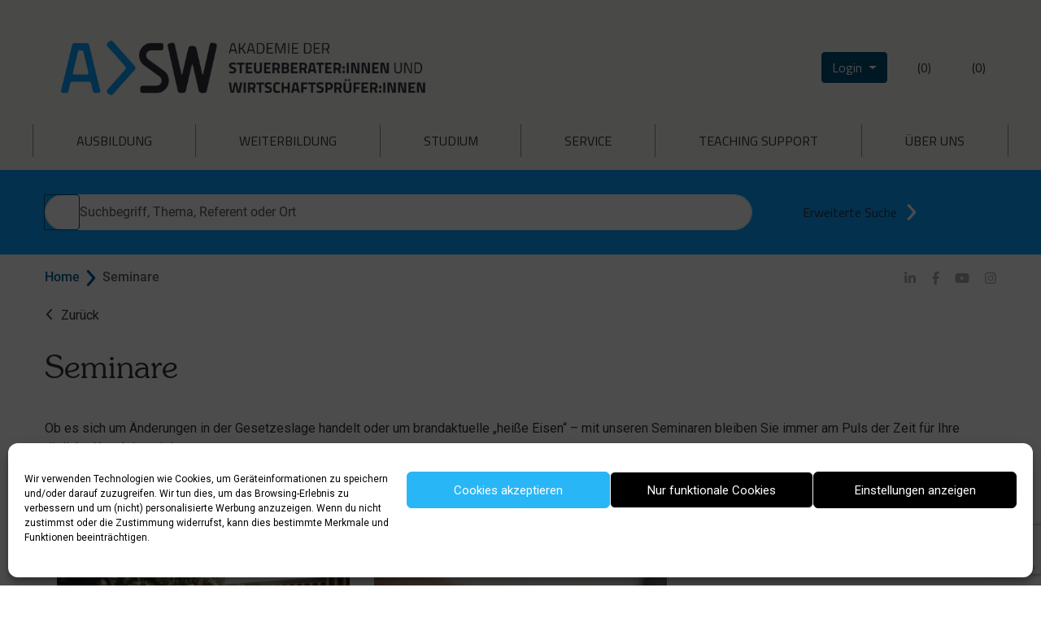

--- FILE ---
content_type: text/html; charset=UTF-8
request_url: https://www.akademie-sw.at/seminar/?filter%5BsearchWord%5D=&filter%5Bcategories%5D=&filter%5Bcategories%5D%5B%5D=100059&filter%5Bort%5D=&filter%5BdateFrom%5D=23.03.2020&filter%5BdateTo%5D=
body_size: 18221
content:
<!doctype html>
<html lang="de" class="no-js">

<head>
    <meta charset="UTF-8">
        <title>
          Seminare         -        Akademie der Steuerberater:innen und Wirtschaftsprüfer:innen    </title>
    <meta http-equiv="X-UA-Compatible" content="IE=edge,chrome=1">
    <meta name="viewport" content="width=device-width, 
initial-scale=1.0">
    <meta name="description" content="">
    <meta name='robots' content='max-image-preview:large' />
<link rel='dns-prefetch' href='//www.googletagmanager.com' />
<link rel='dns-prefetch' href='//fonts.googleapis.com' />
<link rel="alternate" title="oEmbed (JSON)" type="application/json+oembed" href="https://www.akademie-sw.at/wp-json/oembed/1.0/embed?url=https%3A%2F%2Fwww.akademie-sw.at%2Fseminar%2F" />
<link rel="alternate" title="oEmbed (XML)" type="text/xml+oembed" href="https://www.akademie-sw.at/wp-json/oembed/1.0/embed?url=https%3A%2F%2Fwww.akademie-sw.at%2Fseminar%2F&#038;format=xml" />
<style id='wp-img-auto-sizes-contain-inline-css' type='text/css'>
img:is([sizes=auto i],[sizes^="auto," i]){contain-intrinsic-size:3000px 1500px}
/*# sourceURL=wp-img-auto-sizes-contain-inline-css */
</style>
<style id='wp-emoji-styles-inline-css' type='text/css'>

	img.wp-smiley, img.emoji {
		display: inline !important;
		border: none !important;
		box-shadow: none !important;
		height: 1em !important;
		width: 1em !important;
		margin: 0 0.07em !important;
		vertical-align: -0.1em !important;
		background: none !important;
		padding: 0 !important;
	}
/*# sourceURL=wp-emoji-styles-inline-css */
</style>
<style id='wp-block-library-inline-css' type='text/css'>
:root{--wp-block-synced-color:#7a00df;--wp-block-synced-color--rgb:122,0,223;--wp-bound-block-color:var(--wp-block-synced-color);--wp-editor-canvas-background:#ddd;--wp-admin-theme-color:#007cba;--wp-admin-theme-color--rgb:0,124,186;--wp-admin-theme-color-darker-10:#006ba1;--wp-admin-theme-color-darker-10--rgb:0,107,160.5;--wp-admin-theme-color-darker-20:#005a87;--wp-admin-theme-color-darker-20--rgb:0,90,135;--wp-admin-border-width-focus:2px}@media (min-resolution:192dpi){:root{--wp-admin-border-width-focus:1.5px}}.wp-element-button{cursor:pointer}:root .has-very-light-gray-background-color{background-color:#eee}:root .has-very-dark-gray-background-color{background-color:#313131}:root .has-very-light-gray-color{color:#eee}:root .has-very-dark-gray-color{color:#313131}:root .has-vivid-green-cyan-to-vivid-cyan-blue-gradient-background{background:linear-gradient(135deg,#00d084,#0693e3)}:root .has-purple-crush-gradient-background{background:linear-gradient(135deg,#34e2e4,#4721fb 50%,#ab1dfe)}:root .has-hazy-dawn-gradient-background{background:linear-gradient(135deg,#faaca8,#dad0ec)}:root .has-subdued-olive-gradient-background{background:linear-gradient(135deg,#fafae1,#67a671)}:root .has-atomic-cream-gradient-background{background:linear-gradient(135deg,#fdd79a,#004a59)}:root .has-nightshade-gradient-background{background:linear-gradient(135deg,#330968,#31cdcf)}:root .has-midnight-gradient-background{background:linear-gradient(135deg,#020381,#2874fc)}:root{--wp--preset--font-size--normal:16px;--wp--preset--font-size--huge:42px}.has-regular-font-size{font-size:1em}.has-larger-font-size{font-size:2.625em}.has-normal-font-size{font-size:var(--wp--preset--font-size--normal)}.has-huge-font-size{font-size:var(--wp--preset--font-size--huge)}.has-text-align-center{text-align:center}.has-text-align-left{text-align:left}.has-text-align-right{text-align:right}.has-fit-text{white-space:nowrap!important}#end-resizable-editor-section{display:none}.aligncenter{clear:both}.items-justified-left{justify-content:flex-start}.items-justified-center{justify-content:center}.items-justified-right{justify-content:flex-end}.items-justified-space-between{justify-content:space-between}.screen-reader-text{border:0;clip-path:inset(50%);height:1px;margin:-1px;overflow:hidden;padding:0;position:absolute;width:1px;word-wrap:normal!important}.screen-reader-text:focus{background-color:#ddd;clip-path:none;color:#444;display:block;font-size:1em;height:auto;left:5px;line-height:normal;padding:15px 23px 14px;text-decoration:none;top:5px;width:auto;z-index:100000}html :where(.has-border-color){border-style:solid}html :where([style*=border-top-color]){border-top-style:solid}html :where([style*=border-right-color]){border-right-style:solid}html :where([style*=border-bottom-color]){border-bottom-style:solid}html :where([style*=border-left-color]){border-left-style:solid}html :where([style*=border-width]){border-style:solid}html :where([style*=border-top-width]){border-top-style:solid}html :where([style*=border-right-width]){border-right-style:solid}html :where([style*=border-bottom-width]){border-bottom-style:solid}html :where([style*=border-left-width]){border-left-style:solid}html :where(img[class*=wp-image-]){height:auto;max-width:100%}:where(figure){margin:0 0 1em}html :where(.is-position-sticky){--wp-admin--admin-bar--position-offset:var(--wp-admin--admin-bar--height,0px)}@media screen and (max-width:600px){html :where(.is-position-sticky){--wp-admin--admin-bar--position-offset:0px}}

/*# sourceURL=wp-block-library-inline-css */
</style><style id='global-styles-inline-css' type='text/css'>
:root{--wp--preset--aspect-ratio--square: 1;--wp--preset--aspect-ratio--4-3: 4/3;--wp--preset--aspect-ratio--3-4: 3/4;--wp--preset--aspect-ratio--3-2: 3/2;--wp--preset--aspect-ratio--2-3: 2/3;--wp--preset--aspect-ratio--16-9: 16/9;--wp--preset--aspect-ratio--9-16: 9/16;--wp--preset--color--black: #000000;--wp--preset--color--cyan-bluish-gray: #abb8c3;--wp--preset--color--white: #ffffff;--wp--preset--color--pale-pink: #f78da7;--wp--preset--color--vivid-red: #cf2e2e;--wp--preset--color--luminous-vivid-orange: #ff6900;--wp--preset--color--luminous-vivid-amber: #fcb900;--wp--preset--color--light-green-cyan: #7bdcb5;--wp--preset--color--vivid-green-cyan: #00d084;--wp--preset--color--pale-cyan-blue: #8ed1fc;--wp--preset--color--vivid-cyan-blue: #0693e3;--wp--preset--color--vivid-purple: #9b51e0;--wp--preset--gradient--vivid-cyan-blue-to-vivid-purple: linear-gradient(135deg,rgb(6,147,227) 0%,rgb(155,81,224) 100%);--wp--preset--gradient--light-green-cyan-to-vivid-green-cyan: linear-gradient(135deg,rgb(122,220,180) 0%,rgb(0,208,130) 100%);--wp--preset--gradient--luminous-vivid-amber-to-luminous-vivid-orange: linear-gradient(135deg,rgb(252,185,0) 0%,rgb(255,105,0) 100%);--wp--preset--gradient--luminous-vivid-orange-to-vivid-red: linear-gradient(135deg,rgb(255,105,0) 0%,rgb(207,46,46) 100%);--wp--preset--gradient--very-light-gray-to-cyan-bluish-gray: linear-gradient(135deg,rgb(238,238,238) 0%,rgb(169,184,195) 100%);--wp--preset--gradient--cool-to-warm-spectrum: linear-gradient(135deg,rgb(74,234,220) 0%,rgb(151,120,209) 20%,rgb(207,42,186) 40%,rgb(238,44,130) 60%,rgb(251,105,98) 80%,rgb(254,248,76) 100%);--wp--preset--gradient--blush-light-purple: linear-gradient(135deg,rgb(255,206,236) 0%,rgb(152,150,240) 100%);--wp--preset--gradient--blush-bordeaux: linear-gradient(135deg,rgb(254,205,165) 0%,rgb(254,45,45) 50%,rgb(107,0,62) 100%);--wp--preset--gradient--luminous-dusk: linear-gradient(135deg,rgb(255,203,112) 0%,rgb(199,81,192) 50%,rgb(65,88,208) 100%);--wp--preset--gradient--pale-ocean: linear-gradient(135deg,rgb(255,245,203) 0%,rgb(182,227,212) 50%,rgb(51,167,181) 100%);--wp--preset--gradient--electric-grass: linear-gradient(135deg,rgb(202,248,128) 0%,rgb(113,206,126) 100%);--wp--preset--gradient--midnight: linear-gradient(135deg,rgb(2,3,129) 0%,rgb(40,116,252) 100%);--wp--preset--font-size--small: 13px;--wp--preset--font-size--medium: 20px;--wp--preset--font-size--large: 36px;--wp--preset--font-size--x-large: 42px;--wp--preset--spacing--20: 0.44rem;--wp--preset--spacing--30: 0.67rem;--wp--preset--spacing--40: 1rem;--wp--preset--spacing--50: 1.5rem;--wp--preset--spacing--60: 2.25rem;--wp--preset--spacing--70: 3.38rem;--wp--preset--spacing--80: 5.06rem;--wp--preset--shadow--natural: 6px 6px 9px rgba(0, 0, 0, 0.2);--wp--preset--shadow--deep: 12px 12px 50px rgba(0, 0, 0, 0.4);--wp--preset--shadow--sharp: 6px 6px 0px rgba(0, 0, 0, 0.2);--wp--preset--shadow--outlined: 6px 6px 0px -3px rgb(255, 255, 255), 6px 6px rgb(0, 0, 0);--wp--preset--shadow--crisp: 6px 6px 0px rgb(0, 0, 0);}:where(.is-layout-flex){gap: 0.5em;}:where(.is-layout-grid){gap: 0.5em;}body .is-layout-flex{display: flex;}.is-layout-flex{flex-wrap: wrap;align-items: center;}.is-layout-flex > :is(*, div){margin: 0;}body .is-layout-grid{display: grid;}.is-layout-grid > :is(*, div){margin: 0;}:where(.wp-block-columns.is-layout-flex){gap: 2em;}:where(.wp-block-columns.is-layout-grid){gap: 2em;}:where(.wp-block-post-template.is-layout-flex){gap: 1.25em;}:where(.wp-block-post-template.is-layout-grid){gap: 1.25em;}.has-black-color{color: var(--wp--preset--color--black) !important;}.has-cyan-bluish-gray-color{color: var(--wp--preset--color--cyan-bluish-gray) !important;}.has-white-color{color: var(--wp--preset--color--white) !important;}.has-pale-pink-color{color: var(--wp--preset--color--pale-pink) !important;}.has-vivid-red-color{color: var(--wp--preset--color--vivid-red) !important;}.has-luminous-vivid-orange-color{color: var(--wp--preset--color--luminous-vivid-orange) !important;}.has-luminous-vivid-amber-color{color: var(--wp--preset--color--luminous-vivid-amber) !important;}.has-light-green-cyan-color{color: var(--wp--preset--color--light-green-cyan) !important;}.has-vivid-green-cyan-color{color: var(--wp--preset--color--vivid-green-cyan) !important;}.has-pale-cyan-blue-color{color: var(--wp--preset--color--pale-cyan-blue) !important;}.has-vivid-cyan-blue-color{color: var(--wp--preset--color--vivid-cyan-blue) !important;}.has-vivid-purple-color{color: var(--wp--preset--color--vivid-purple) !important;}.has-black-background-color{background-color: var(--wp--preset--color--black) !important;}.has-cyan-bluish-gray-background-color{background-color: var(--wp--preset--color--cyan-bluish-gray) !important;}.has-white-background-color{background-color: var(--wp--preset--color--white) !important;}.has-pale-pink-background-color{background-color: var(--wp--preset--color--pale-pink) !important;}.has-vivid-red-background-color{background-color: var(--wp--preset--color--vivid-red) !important;}.has-luminous-vivid-orange-background-color{background-color: var(--wp--preset--color--luminous-vivid-orange) !important;}.has-luminous-vivid-amber-background-color{background-color: var(--wp--preset--color--luminous-vivid-amber) !important;}.has-light-green-cyan-background-color{background-color: var(--wp--preset--color--light-green-cyan) !important;}.has-vivid-green-cyan-background-color{background-color: var(--wp--preset--color--vivid-green-cyan) !important;}.has-pale-cyan-blue-background-color{background-color: var(--wp--preset--color--pale-cyan-blue) !important;}.has-vivid-cyan-blue-background-color{background-color: var(--wp--preset--color--vivid-cyan-blue) !important;}.has-vivid-purple-background-color{background-color: var(--wp--preset--color--vivid-purple) !important;}.has-black-border-color{border-color: var(--wp--preset--color--black) !important;}.has-cyan-bluish-gray-border-color{border-color: var(--wp--preset--color--cyan-bluish-gray) !important;}.has-white-border-color{border-color: var(--wp--preset--color--white) !important;}.has-pale-pink-border-color{border-color: var(--wp--preset--color--pale-pink) !important;}.has-vivid-red-border-color{border-color: var(--wp--preset--color--vivid-red) !important;}.has-luminous-vivid-orange-border-color{border-color: var(--wp--preset--color--luminous-vivid-orange) !important;}.has-luminous-vivid-amber-border-color{border-color: var(--wp--preset--color--luminous-vivid-amber) !important;}.has-light-green-cyan-border-color{border-color: var(--wp--preset--color--light-green-cyan) !important;}.has-vivid-green-cyan-border-color{border-color: var(--wp--preset--color--vivid-green-cyan) !important;}.has-pale-cyan-blue-border-color{border-color: var(--wp--preset--color--pale-cyan-blue) !important;}.has-vivid-cyan-blue-border-color{border-color: var(--wp--preset--color--vivid-cyan-blue) !important;}.has-vivid-purple-border-color{border-color: var(--wp--preset--color--vivid-purple) !important;}.has-vivid-cyan-blue-to-vivid-purple-gradient-background{background: var(--wp--preset--gradient--vivid-cyan-blue-to-vivid-purple) !important;}.has-light-green-cyan-to-vivid-green-cyan-gradient-background{background: var(--wp--preset--gradient--light-green-cyan-to-vivid-green-cyan) !important;}.has-luminous-vivid-amber-to-luminous-vivid-orange-gradient-background{background: var(--wp--preset--gradient--luminous-vivid-amber-to-luminous-vivid-orange) !important;}.has-luminous-vivid-orange-to-vivid-red-gradient-background{background: var(--wp--preset--gradient--luminous-vivid-orange-to-vivid-red) !important;}.has-very-light-gray-to-cyan-bluish-gray-gradient-background{background: var(--wp--preset--gradient--very-light-gray-to-cyan-bluish-gray) !important;}.has-cool-to-warm-spectrum-gradient-background{background: var(--wp--preset--gradient--cool-to-warm-spectrum) !important;}.has-blush-light-purple-gradient-background{background: var(--wp--preset--gradient--blush-light-purple) !important;}.has-blush-bordeaux-gradient-background{background: var(--wp--preset--gradient--blush-bordeaux) !important;}.has-luminous-dusk-gradient-background{background: var(--wp--preset--gradient--luminous-dusk) !important;}.has-pale-ocean-gradient-background{background: var(--wp--preset--gradient--pale-ocean) !important;}.has-electric-grass-gradient-background{background: var(--wp--preset--gradient--electric-grass) !important;}.has-midnight-gradient-background{background: var(--wp--preset--gradient--midnight) !important;}.has-small-font-size{font-size: var(--wp--preset--font-size--small) !important;}.has-medium-font-size{font-size: var(--wp--preset--font-size--medium) !important;}.has-large-font-size{font-size: var(--wp--preset--font-size--large) !important;}.has-x-large-font-size{font-size: var(--wp--preset--font-size--x-large) !important;}
/*# sourceURL=global-styles-inline-css */
</style>

<style id='classic-theme-styles-inline-css' type='text/css'>
/*! This file is auto-generated */
.wp-block-button__link{color:#fff;background-color:#32373c;border-radius:9999px;box-shadow:none;text-decoration:none;padding:calc(.667em + 2px) calc(1.333em + 2px);font-size:1.125em}.wp-block-file__button{background:#32373c;color:#fff;text-decoration:none}
/*# sourceURL=/wp-includes/css/classic-themes.min.css */
</style>
<link rel='stylesheet' id='contact-form-7-css' href='https://www.akademie-sw.at/wp-content/plugins/contact-form-7/includes/css/styles.css?ver=6.1.4' media='all' />
<link rel='stylesheet' id='cmplz-general-css' href='https://www.akademie-sw.at/wp-content/plugins/complianz-gdpr/assets/css/cookieblocker.min.css?ver=1765957036' media='all' />
<link rel='stylesheet' id='child-theme-styles-css' href='https://www.akademie-sw.at/wp-content/themes/asw-facelift-theme/dist/assets/main-DZO1neEu.css' media='all' />
<link rel='stylesheet' id='Bootstrap-css' href='https://www.akademie-sw.at/wp-content/themes/asw-theme/vendor/bootstrap/css/bootstrap.min.css?ver=4.3.1' media='all' />
<link rel='stylesheet' id='normalize-css' href='https://www.akademie-sw.at/wp-content/themes/asw-theme/normalize.css?ver=1.0' media='all' />
<link rel='stylesheet' id='maternatmt-css' href='https://www.akademie-sw.at/wp-content/themes/asw-theme/css/printable.css?ver=1.0' media='all' />
<link rel='stylesheet' id='html5blank-css' href='https://www.akademie-sw.at/wp-content/themes/asw-theme/css/style.css?ver=1.0' media='all' />
<link rel='stylesheet' id='GoogleFonts1-css' href='https://fonts.googleapis.com/css?family=Roboto%3A400%2C700%7CTitillium+Web%3A400%2C600%2C700&#038;ver=6.9' media='all' />
<link rel='stylesheet' id='GoogleFonts2-css' href='https://fonts.googleapis.com/css?family=Roboto%3A300i%2C400%2C700&#038;display=swap&#038;ver=6.9' media='all' />
<link rel='stylesheet' id='fancybox-css' href='https://www.akademie-sw.at/wp-content/plugins/easy-fancybox/fancybox/1.5.4/jquery.fancybox.min.css?ver=6.9' media='screen' />
<style id='fancybox-inline-css' type='text/css'>
#fancybox-content{border-color:#ffffff;}#fancybox-title,#fancybox-title-float-main{color:#fff}
/*# sourceURL=fancybox-inline-css */
</style>
<script type="text/javascript" src="https://www.akademie-sw.at/wp-content/themes/asw-theme/js/lib/conditionizr-4.3.0.min.js?ver=4.3.0" id="conditionizr-js"></script>
<script type="text/javascript" src="https://www.akademie-sw.at/wp-content/themes/asw-theme/js/lib/modernizr-2.7.1.min.js?ver=2.7.1" id="modernizr-js"></script>
<script type="text/javascript" src="https://www.akademie-sw.at/wp-includes/js/jquery/jquery.min.js?ver=3.7.1" id="jquery-core-js"></script>
<script type="text/javascript" src="https://www.akademie-sw.at/wp-includes/js/jquery/jquery-migrate.min.js?ver=3.4.1" id="jquery-migrate-js"></script>
<script type="text/javascript" src="https://www.akademie-sw.at/wp-content/themes/asw-theme/vendor/font-awesome/js/all.js?ver=5.9.0" id="FontAwesome-js"></script>

<!-- Google Tag (gtac.js) durch Site-Kit hinzugefügt -->
<!-- Von Site Kit hinzugefügtes Google-Analytics-Snippet -->
<script type="text/javascript" src="https://www.googletagmanager.com/gtag/js?id=G-74JMK7K17Y" id="google_gtagjs-js" async></script>
<script type="text/javascript" id="google_gtagjs-js-after">
/* <![CDATA[ */
window.dataLayer = window.dataLayer || [];function gtag(){dataLayer.push(arguments);}
gtag("set","linker",{"domains":["www.akademie-sw.at"]});
gtag("js", new Date());
gtag("set", "developer_id.dZTNiMT", true);
gtag("config", "G-74JMK7K17Y");
 window._googlesitekit = window._googlesitekit || {}; window._googlesitekit.throttledEvents = []; window._googlesitekit.gtagEvent = (name, data) => { var key = JSON.stringify( { name, data } ); if ( !! window._googlesitekit.throttledEvents[ key ] ) { return; } window._googlesitekit.throttledEvents[ key ] = true; setTimeout( () => { delete window._googlesitekit.throttledEvents[ key ]; }, 5 ); gtag( "event", name, { ...data, event_source: "site-kit" } ); }; 
//# sourceURL=google_gtagjs-js-after
/* ]]> */
</script>
<link rel="https://api.w.org/" href="https://www.akademie-sw.at/wp-json/" /><link rel="alternate" title="JSON" type="application/json" href="https://www.akademie-sw.at/wp-json/wp/v2/pages/272" /><meta name="generator" content="Site Kit by Google 1.168.0" />			<style>.cmplz-hidden {
					display: none !important;
				}</style>
<!-- Durch Site Kit hinzugefügte Google AdSense Metatags -->
<meta name="google-adsense-platform-account" content="ca-host-pub-2644536267352236">
<meta name="google-adsense-platform-domain" content="sitekit.withgoogle.com">
<!-- Beende durch Site Kit hinzugefügte Google AdSense Metatags -->

<!-- Von Site Kit hinzugefügtes Google-Tag-Manager-Snippet -->
<script type="text/javascript">
/* <![CDATA[ */

			( function( w, d, s, l, i ) {
				w[l] = w[l] || [];
				w[l].push( {'gtm.start': new Date().getTime(), event: 'gtm.js'} );
				var f = d.getElementsByTagName( s )[0],
					j = d.createElement( s ), dl = l != 'dataLayer' ? '&l=' + l : '';
				j.async = true;
				j.src = 'https://www.googletagmanager.com/gtm.js?id=' + i + dl;
				f.parentNode.insertBefore( j, f );
			} )( window, document, 'script', 'dataLayer', 'GTM-WRMBVGC' );
			
/* ]]> */
</script>

<!-- Ende des von Site Kit hinzugefügten Google-Tag-Manager-Snippets -->
<link rel="icon" href="https://www.akademie-sw.at/wp-content/uploads/2019/08/cropped-favicon-32x32.png" sizes="32x32" />
<link rel="icon" href="https://www.akademie-sw.at/wp-content/uploads/2019/08/cropped-favicon-192x192.png" sizes="192x192" />
<link rel="apple-touch-icon" href="https://www.akademie-sw.at/wp-content/uploads/2019/08/cropped-favicon-180x180.png" />
<meta name="msapplication-TileImage" content="https://www.akademie-sw.at/wp-content/uploads/2019/08/cropped-favicon-270x270.png" />
    <!-- Bootstrap core JavaScript -->
    <script src="https://www.akademie-sw.at/wp-content/themes/asw-theme/vendor/jquery/jquery.min.js"></script>
    <script src="https://www.akademie-sw.at/wp-content/themes/asw-theme/vendor/bootstrap/js/bootstrap.bundle.min.js"></script>
    <script src="https://www.akademie-sw.at/wp-content/themes/asw-theme/vendor/autocomplete/js/bootstrap-autocomplete-2.2.1.min.js"></script>
    <script>
        // conditionizr.com
        // configure environment tests
        conditionizr.config({
            assets: 'https://www.akademie-sw.at/wp-content/themes/asw-theme',
            tests: {}
        });
    </script>

        </head>

<body data-cmplz=1 class="wp-singular page-template-default page page-id-272 wp-custom-logo wp-embed-responsive wp-theme-asw-theme wp-child-theme-asw-facelift-theme sp-easy-accordion-enabled seminar">
    <!-- Wordpress Admin Tool Bar -->
        <!-- header -->
    <header>
        <div class="container">
            <div class="row">
                <div class="col">
                    <!-- Navigation -->
                    <nav class="navbar navbar-expand-md secondary-nav">
                        <!-- Logo -->
                        <!-- Mobile Logo -->
                        <!-- <div class="col-5 col-sm-5 col-md-3 d-sm-block d-md-none">
                            <a class="navbar-brand logo-mobile" href="https://www.akademie-sw.at">
                                <img src="https://www.akademie-sw.at/wp-content/uploads/2024/12/logo.png" class="img-fluid">
                            </a>
                        </div> -->
                        <!-- Desktop Logo -->
                        <a class="col-5 navbar-brand" href="https://www.akademie-sw.at">
                                                        <img src="https://www.akademie-sw.at/wp-content/uploads/2024/12/Logos.png" alt="" class="d-md-flex d-none">
                            <img src="https://www.akademie-sw.at/wp-content/uploads/2024/12/logo.png" class="mobile-logo d-flex d-md-none">
                        </a>
                        <!-- /Logo -->
                        <div class="collapse navbar-collapse navbars order-1">
                                                    </div>
                        <div class="no-collapse order-2">
                            <ul id="user-buttons" class="meta-nav">
                                <li class="nav-item">
                                    <button class="navbar-toggler" type="button" data-toggle="collapse" data-target=".navbars"
                                        aria-controls="navbar-toggle" aria-expanded="false"
                                        aria-label="Navigation ausklappen">
                                        <span class="menu-icon d-block"></span>
                                    </button>
                                </li>
                                <li class="nav-item position-relative"
                                    data-caruso="car-menu">
                                    <button type="button" class="btn btn-icon btn-caruso d-md-inline-block d-none user-button dropdown-toggle" data-toggle="dropdown"
                                        aria-haspopup="true" aria-expanded="false">
                                        <span class="d-none d-md-inline-block" data-caruso="car_menu_name">Login</span>
                                    </button>

                                    <button type="button" class="btn btn-icon btn-caruso  d-md-none mobile-user-button dropdown-toggle" data-toggle="dropdown"
                                        aria-haspopup="true" aria-expanded="false">
                                        <span class="d-none d-md-inline-block" data-caruso="car_menu_name">Login</span>
                                        <span class="user-icon d-md-none d-inline-block"></span>
                                    </button>
                                    <div id="user-dropdown-menu" class="dropdown-menu dropdown-menu-right d-none"> <a class="dropdown-item"
                                            data-caruso="menu-user" href="https://www.akademie-sw.at/seminare/mein-profil">Mein
                                            Profil</a> <a class="dropdown-item" data-caruso="menu-user"
                                            href="https://www.akademie-sw.at/seminare/meine-buchungen">Meine
                                            Buchungen</a> <a class="dropdown-item" data-caruso="menu-user"
                                            data-caruso-role="biko" href="https://www.akademie-sw.at/seminare/meine-teilnehmer">Teilnehmer
                                            verwalten</a> <a class="dropdown-item" data-caruso="menu-user"
                                            href="https://www.akademie-sw.at/seminare/meine-lernwelt">Meine Lernwelt</a>
                                        <div class="dropdown-divider"
                                            data-caruso="menu-user"></div> <a class="dropdown-item"
                                            data-caruso="menu-user" href="https://www.akademie-sw.at/seminare/anmelden?action=logout">Logout</a>
                                        <a class="dropdown-item" data-caruso="menu-guest"
                                            href="https://www.akademie-sw.at/seminare/anmelden">Anmelden</a>
                                        <div class="dropdown-divider"
                                            data-caruso="menu-guest"></div> <a class="dropdown-item"
                                            data-caruso="menu-guest" href="https://www.akademie-sw.at/seminare/registrierung">Registrieren</a>
                                    </div>
                                </li>
                                <li id="watchlist-button" class="nav-item">
                                    <a class="btn btn-icon" href="https://www.akademie-sw.at/seminare/merkliste">
                                        <span class="wishlist-icon d-md-inline-block"></span>
                                        <span class="favorite-counter" data-caruso="wl-counter"></span>
                                    </a>
                                </li>
                                <li id="cart-button" class="nav-item">
                                    <a class="btn btn-icon" href="https://www.akademie-sw.at/seminare/warenkorb">
                                        <span class="cart-icon d-md-inline-block"></span>
                                        <span class="article-counter" data-caruso="sc-counter"></span>
                                    </a>
                                </li>

                                <script>
                                    jQuery(document).ready(function() {
                                        prepareUser("https://www.akademie-sw.at/seminare/api/userinfo");
                                    });
                                </script>
                            </ul>
                        </div>
                    </nav>
                </div>
            </div>
            <nav class="nav-fill navbar-expand-md primary-nav">
                <div class="collapse navbar-collapse navbars">
                    <ul id="outer" class="flex-row"><li id="menu-item-14" class="menu-item menu-item-type-custom menu-item-object-custom menu-item-has-children menu-item-14 nav-item flex-fill"><a href="#" class="nav-link fold-menu-actor">Ausbildung</a>
<div class="fold-sibling left-drift container">
<ul class="row first-level">
	<li id="menu-item-327" class="menu-item menu-item-type-post_type menu-item-object-page menu-item-has-children menu-item-327 col-12 col-md-6 second-level"><a href="https://www.akademie-sw.at/diplome/" class="nav-link sub-fold-link">Diplome</a>
<button class='fold-menu-actor sub-fold-actor sub-fold-dropdown'></button>
	<ul class="fold-sibling category-sub-menu">
		<li id="menu-item-11591" class="menu-item menu-item-type-post_type menu-item-object-page menu-item-11591 nav-item"><a href="https://www.akademie-sw.at/berufseinstieg-und-basiswissen/" class="nav-link">Berufseinstieg &amp; Basiswissen</a></li>
		<li id="menu-item-2553" class="menu-item menu-item-type-post_type menu-item-object-page menu-item-2553 nav-item"><a href="https://www.akademie-sw.at/diplome/diplom-kanzlei-assistenz/" class="nav-link">Diplom Kanzlei-Assistenz</a></li>
		<li id="menu-item-515" class="menu-item menu-item-type-post_type menu-item-object-page menu-item-515 nav-item"><a href="https://www.akademie-sw.at/diplome/diplom-buchhaltung/" class="nav-link">Diplom Buchhaltung – NQR 5</a></li>
		<li id="menu-item-563" class="menu-item menu-item-type-post_type menu-item-object-page menu-item-563 nav-item"><a href="https://www.akademie-sw.at/diplome/diplom-steuersachbearbeitung-bilanzbuchhaltung/" class="nav-link">Diplom Steuersachbearbeitung / Bilanzbuchhaltung</a></li>
		<li id="menu-item-562" class="menu-item menu-item-type-post_type menu-item-object-page menu-item-562 nav-item"><a href="https://www.akademie-sw.at/diplome/diplom-personalverrechnung/" class="nav-link">Diplom Personalverrechnung</a></li>
		<li id="menu-item-561" class="menu-item menu-item-type-post_type menu-item-object-page menu-item-561 nav-item"><a href="https://www.akademie-sw.at/diplome/diplom-arbeitsrecht-und-sozialversicherungsrecht/" class="nav-link">Diplom Arbeits- und Sozialversicherungsrecht</a></li>
		<li id="menu-item-558" class="menu-item menu-item-type-post_type menu-item-object-page menu-item-558 nav-item"><a href="https://www.akademie-sw.at/diplome/diplom-revisionsassistenz/" class="nav-link">Diplom Revisionsassistenz</a></li>
		<li id="menu-item-8724" class="menu-item menu-item-type-post_type menu-item-object-page menu-item-8724 nav-item"><a href="https://www.akademie-sw.at/diplome/diplom-audit-managerin/" class="nav-link">Diplom Audit Manager</a></li>

	</ul>
</li>
	<li id="menu-item-328" class="menu-item menu-item-type-post_type menu-item-object-page menu-item-has-children menu-item-328 col-12 col-md-6 second-level"><a href="https://www.akademie-sw.at/steuerberater-und-wirtschaftspruefer/" class="nav-link sub-fold-link">Steuerberater:in und Wirtschaftsprüfer:in</a>
<button class='fold-menu-actor sub-fold-actor sub-fold-dropdown'></button>
	<ul class="fold-sibling category-sub-menu">
		<li id="menu-item-991" class="menu-item menu-item-type-post_type menu-item-object-page menu-item-991 nav-item"><a href="https://www.akademie-sw.at/steuerberater-und-wirtschaftspruefer/klausur-rechtslehre/" class="nav-link">Klausur Rechtslehre</a></li>
		<li id="menu-item-1119" class="menu-item menu-item-type-post_type menu-item-object-page menu-item-1119 nav-item"><a href="https://www.akademie-sw.at/steuerberater-und-wirtschaftspruefer/klausur-rechnungslegung/" class="nav-link">Klausur Rechnungslegung</a></li>
		<li id="menu-item-1120" class="menu-item menu-item-type-post_type menu-item-object-page menu-item-1120 nav-item"><a href="https://www.akademie-sw.at/steuerberater-und-wirtschaftspruefer/klausur-bwl/" class="nav-link">Klausur BWL</a></li>
		<li id="menu-item-1121" class="menu-item menu-item-type-post_type menu-item-object-page menu-item-1121 nav-item"><a href="https://www.akademie-sw.at/steuerberater-und-wirtschaftspruefer/klausur-abgabenrecht/" class="nav-link">Klausur Abgabenrecht</a></li>
		<li id="menu-item-1122" class="menu-item menu-item-type-post_type menu-item-object-page menu-item-1122 nav-item"><a href="https://www.akademie-sw.at/steuerberater-und-wirtschaftspruefer/klausur-abschlusspruefung/" class="nav-link">Klausur Abschlussprüfung</a></li>
		<li id="menu-item-1123" class="menu-item menu-item-type-post_type menu-item-object-page menu-item-1123 nav-item"><a href="https://www.akademie-sw.at/steuerberater-und-wirtschaftspruefer/muendliche-pruefung/" class="nav-link">Mündliche Prüfung</a></li>
		<li id="menu-item-12154" class="menu-item menu-item-type-post_type menu-item-object-page menu-item-12154 nav-item"><a href="https://www.akademie-sw.at/wiseflow/" class="nav-link">WISEflow</a></li>

	</ul>
</li>

</ul></div>
</li>
<li id="menu-item-25" class="menu-item menu-item-type-custom menu-item-object-custom menu-item-has-children menu-item-25 nav-item flex-fill"><a href="#" class="nav-link fold-menu-actor">Weiterbildung</a>
<div class="fold-sibling left-drift container">
<ul class="row first-level">
	<li id="menu-item-33" class="menu-item menu-item-type-custom menu-item-object-custom menu-item-has-children menu-item-33 col-12 col-md-6 second-level"><a class="nav-link sub-fold-link">Weiterbildungsprogramm</a>
<button class='fold-menu-actor sub-fold-actor sub-fold-dropdown'></button>
	<ul class="fold-sibling category-sub-menu">
		<li id="menu-item-613" class="menu-item menu-item-type-post_type menu-item-object-page menu-item-613 nav-item"><a href="https://www.akademie-sw.at/weiterbildungsprogramm/" class="nav-link">Überblick Weiterbildungsprogramm</a></li>

	</ul>
</li>
	<li id="menu-item-702" class="menu-item menu-item-type-custom menu-item-object-custom menu-item-has-children menu-item-702 col-12 col-md-6 second-level"><a class="nav-link sub-fold-link">Veranstaltungstyp</a>
<button class='fold-menu-actor sub-fold-actor sub-fold-dropdown'></button>
	<ul class="fold-sibling category-sub-menu">
		<li id="menu-item-703" class="menu-item menu-item-type-custom menu-item-object-custom menu-item-703 nav-item"><a href="https://www.akademie-sw.at/seminarederweiterbildung/" class="nav-link">Seminare</a></li>
		<li id="menu-item-11963" class="menu-item menu-item-type-post_type menu-item-object-page menu-item-11963 nav-item"><a href="https://www.akademie-sw.at/zertifikatslehrgange/" class="nav-link">Lehrgänge mit Zertifikat</a></li>
		<li id="menu-item-417" class="menu-item menu-item-type-post_type menu-item-object-page menu-item-417 nav-item"><a href="https://www.akademie-sw.at/tagungen-kongresse/" class="nav-link">Tagungen &#038; Kongresse</a></li>
		<li id="menu-item-414" class="menu-item menu-item-type-post_type menu-item-object-page menu-item-414 nav-item"><a href="https://www.akademie-sw.at/e-learning/" class="nav-link">E-Learning</a></li>

	</ul>
</li>

</ul></div>
</li>
<li id="menu-item-26" class="menu-item menu-item-type-custom menu-item-object-custom menu-item-has-children menu-item-26 nav-item flex-fill"><a href="#" class="nav-link fold-menu-actor">Studium</a>
<div class="fold-sibling left-drift container">
<ul class="row first-level">
	<li id="menu-item-21" class="menu-item menu-item-type-custom menu-item-object-custom menu-item-has-children menu-item-21 col-12 col-md-6 second-level"><a class="nav-link sub-fold-link">Studien in Kooperation mit Universitäten und Fachhochschulen</a>
<button class='fold-menu-actor sub-fold-actor sub-fold-dropdown'></button>
	<ul class="fold-sibling category-sub-menu">
		<li id="menu-item-8759" class="menu-item menu-item-type-post_type menu-item-object-page menu-item-8759 nav-item"><a href="https://www.akademie-sw.at/bachelor-professional-arbeits-und-personalrecht-bpr/" class="nav-link">Bachelor Professional (BPr) Arbeits- und Personalrecht</a></li>
		<li id="menu-item-7469" class="menu-item menu-item-type-post_type menu-item-object-page menu-item-7469 nav-item"><a href="https://www.akademie-sw.at/bachelor-professional-bpr-tax-management/" class="nav-link">Bachelor Professional Tax Management (BPr)</a></li>
		<li id="menu-item-12378" class="menu-item menu-item-type-post_type menu-item-object-page menu-item-12378 nav-item"><a href="https://www.akademie-sw.at/master-professional-mpr-tax-consulting/" class="nav-link">Master Professional (MPr) Tax Consulting</a></li>
		<li id="menu-item-9383" class="menu-item menu-item-type-post_type menu-item-object-page menu-item-9383 nav-item"><a href="https://www.akademie-sw.at/llm-arbeits-und-personalrecht/" class="nav-link">LL.M. Arbeits- und Personalrecht</a></li>
		<li id="menu-item-1621" class="menu-item menu-item-type-post_type menu-item-object-page menu-item-1621 nav-item"><a href="https://www.akademie-sw.at/llm-international-tax-law/" class="nav-link">LL.M. International Tax Law</a></li>
		<li id="menu-item-595" class="menu-item menu-item-type-post_type menu-item-object-page menu-item-595 nav-item"><a href="https://www.akademie-sw.at/llm-sanierungsrecht/" class="nav-link">LL.M. Sanierungsrecht</a></li>
		<li id="menu-item-420" class="menu-item menu-item-type-post_type menu-item-object-page menu-item-420 nav-item"><a href="https://www.akademie-sw.at/llm-steuerrecht-und-rechnungswesen/" class="nav-link">LL.M. Steuerrecht und Rechnungswesen</a></li>

	</ul>
</li>

</ul></div>
</li>
<li id="menu-item-28" class="menu-item menu-item-type-custom menu-item-object-custom menu-item-has-children menu-item-28 nav-item flex-fill"><a href="#" class="nav-link fold-menu-actor">Service</a>
<div class="fold-sibling left-drift container">
<ul class="row first-level">
	<li id="menu-item-996" class="menu-item menu-item-type-custom menu-item-object-custom menu-item-has-children menu-item-996 col-12 col-md-6 second-level"><a class="nav-link sub-fold-link">Produkte</a>
<button class='fold-menu-actor sub-fold-actor sub-fold-dropdown'></button>
	<ul class="fold-sibling category-sub-menu">
		<li id="menu-item-429" class="menu-item menu-item-type-post_type menu-item-object-page menu-item-429 nav-item"><a href="https://www.akademie-sw.at/planungstool/" class="nav-link">Planungstool in EXCEL</a></li>
		<li id="menu-item-426" class="menu-item menu-item-type-post_type menu-item-object-page menu-item-426 nav-item"><a href="https://www.akademie-sw.at/datenbankabfragen/" class="nav-link">Datenbankabfragen</a></li>
		<li id="menu-item-427" class="menu-item menu-item-type-post_type menu-item-object-page menu-item-427 nav-item"><a href="https://www.akademie-sw.at/inhouse-schulung/" class="nav-link">Inhouse-Schulung</a></li>
		<li id="menu-item-651" class="menu-item menu-item-type-post_type menu-item-object-page menu-item-651 nav-item"><a href="https://www.akademie-sw.at/produkte/skripten/" class="nav-link">Skripten</a></li>
		<li id="menu-item-2651" class="menu-item menu-item-type-custom menu-item-object-custom menu-item-2651 nav-item"><a href="https://www.facultas.at/literaturlisten/asw" class="nav-link">Literaturempfehlungen (facultas)</a></li>
		<li id="menu-item-5386" class="menu-item menu-item-type-post_type menu-item-object-page menu-item-5386 nav-item"><a href="https://www.akademie-sw.at/accounting-inputs-fuer-berufseinsteigerinnen/" class="nav-link">Accounting Inputs Lernvideos</a></li>

	</ul>
</li>
	<li id="menu-item-1204" class="menu-item menu-item-type-custom menu-item-object-custom menu-item-has-children menu-item-1204 col-12 col-md-6 second-level"><a class="nav-link sub-fold-link">Leistungen</a>
<button class='fold-menu-actor sub-fold-actor sub-fold-dropdown'></button>
	<ul class="fold-sibling category-sub-menu">
		<li id="menu-item-430" class="menu-item menu-item-type-post_type menu-item-object-page menu-item-430 nav-item"><a href="https://www.akademie-sw.at/lernwelt/" class="nav-link">Lernwelt</a></li>
		<li id="menu-item-431" class="menu-item menu-item-type-post_type menu-item-object-page menu-item-431 nav-item"><a href="https://www.akademie-sw.at/kursprogramm/" class="nav-link">Kursprogramm</a></li>
		<li id="menu-item-432" class="menu-item menu-item-type-post_type menu-item-object-page menu-item-432 nav-item"><a href="https://www.akademie-sw.at/newsletter/" class="nav-link">Newsletter</a></li>
		<li id="menu-item-435" class="menu-item menu-item-type-post_type menu-item-object-page menu-item-435 nav-item"><a href="https://www.akademie-sw.at/foerderungen/" class="nav-link">Förderungen</a></li>
		<li id="menu-item-12146" class="menu-item menu-item-type-post_type menu-item-object-page menu-item-12146 nav-item"><a href="https://www.akademie-sw.at/lernraume/" class="nav-link">Lernräume</a></li>
		<li id="menu-item-440" class="menu-item menu-item-type-post_type menu-item-object-page menu-item-440 nav-item"><a href="https://www.akademie-sw.at/wer-sind-wir/hilfe-faqs/" class="nav-link">Hilfe (FAQs)</a></li>

	</ul>
</li>

</ul></div>
</li>
<li id="menu-item-9977" class="menu-item menu-item-type-custom menu-item-object-custom menu-item-has-children menu-item-9977 nav-item flex-fill"><a href="#" class="nav-link fold-menu-actor">Teaching Support</a>
<div class="fold-sibling left-drift container">
<ul class="row first-level">
	<li id="menu-item-10010" class="menu-item menu-item-type-custom menu-item-object-custom menu-item-has-children menu-item-10010 col-12 col-md-6 second-level"><a class="nav-link sub-fold-link">Teaching Support Center</a>
<button class='fold-menu-actor sub-fold-actor sub-fold-dropdown'></button>
	<ul class="fold-sibling category-sub-menu">
		<li id="menu-item-9978" class="menu-item menu-item-type-post_type menu-item-object-page menu-item-9978 nav-item"><a href="https://www.akademie-sw.at/die-lehrenden-plattform-der-asw-ihr-zentraler-service-fuer-erfolgreiches-lehren/" class="nav-link">Die Lehrenden-Plattform</a></li>
		<li id="menu-item-9979" class="menu-item menu-item-type-post_type menu-item-object-page menu-item-9979 nav-item"><a href="https://www.akademie-sw.at/akademieprogramm-fuer-lehrende/" class="nav-link">Akademieprogramm für Lehrende</a></li>

	</ul>
</li>

</ul></div>
</li>
<li id="menu-item-27" class="menu-item menu-item-type-custom menu-item-object-custom menu-item-has-children menu-item-27 nav-item flex-fill"><a href="#" class="nav-link fold-menu-actor">Über uns</a>
<div class="fold-sibling left-drift container">
<ul class="row first-level">
	<li id="menu-item-8890" class="menu-item menu-item-type-custom menu-item-object-custom menu-item-has-children menu-item-8890 col-12 col-md-6 second-level"><a class="nav-link sub-fold-link">Das sind wir</a>
<button class='fold-menu-actor sub-fold-actor sub-fold-dropdown'></button>
	<ul class="fold-sibling category-sub-menu">
		<li id="menu-item-8882" class="menu-item menu-item-type-post_type menu-item-object-page menu-item-8882 nav-item"><a href="https://www.akademie-sw.at/asw/" class="nav-link">ASW</a></li>
		<li id="menu-item-445" class="menu-item menu-item-type-post_type menu-item-object-page menu-item-445 nav-item"><a href="https://www.akademie-sw.at/wer-sind-wir/leitbild/" class="nav-link">Leitbild</a></li>
		<li id="menu-item-438" class="menu-item menu-item-type-post_type menu-item-object-page menu-item-438 nav-item"><a href="https://www.akademie-sw.at/wer-sind-wir/aufbauorganisation/" class="nav-link">Aufbauorganisation</a></li>
		<li id="menu-item-11407" class="menu-item menu-item-type-custom menu-item-object-custom menu-item-11407 nav-item"><a href="https://www.akademie-sw.at/wp-content/uploads/2025/05/ASW-Organigramm-5.pdf" class="nav-link">Organisationsstruktur der ASW</a></li>
		<li id="menu-item-437" class="menu-item menu-item-type-post_type menu-item-object-page menu-item-437 nav-item"><a href="https://www.akademie-sw.at/wer-sind-wir/ansprechpartner/" class="nav-link">Ansprechpartner:innen</a></li>
		<li id="menu-item-850" class="menu-item menu-item-type-custom menu-item-object-custom menu-item-850 nav-item"><a href="https://www.akademie-sw.at/seminare/lehrende-liste" class="nav-link">Lehrende</a></li>
		<li id="menu-item-446" class="menu-item menu-item-type-post_type menu-item-object-page menu-item-446 nav-item"><a href="https://www.akademie-sw.at/wer-sind-wir/veranstaltungsorte/" class="nav-link">Veranstaltungsorte</a></li>
		<li id="menu-item-8331" class="menu-item menu-item-type-post_type menu-item-object-page menu-item-8331 nav-item"><a href="https://www.akademie-sw.at/wer-sind-wir/kooperationspartner-2/" class="nav-link">Kooperationspartner:innen</a></li>
		<li id="menu-item-584" class="menu-item menu-item-type-custom menu-item-object-custom menu-item-584 nav-item"><a href="https://www.ksw.or.at/" class="nav-link">Kammer der Steuerberater:innen und Wirtschaftsprüfer:innen (KSW)</a></li>
		<li id="menu-item-8783" class="menu-item menu-item-type-post_type menu-item-object-page menu-item-8783 nav-item"><a href="https://www.akademie-sw.at/karriere/" class="nav-link">Karriere</a></li>
		<li id="menu-item-8892" class="menu-item menu-item-type-post_type menu-item-object-page menu-item-8892 nav-item"><a href="https://www.akademie-sw.at/wer-sind-wir/presse/" class="nav-link">Pressebereich</a></li>
		<li id="menu-item-2278" class="menu-item menu-item-type-post_type menu-item-object-page menu-item-2278 nav-item"><a href="https://www.akademie-sw.at/kontakt/" class="nav-link">Kontakt</a></li>
		<li id="menu-item-436" class="menu-item menu-item-type-post_type menu-item-object-page menu-item-436 nav-item"><a href="https://www.akademie-sw.at/wer-sind-wir/allgemeine-geschaeftsbedingungen/" class="nav-link">Allgemeine Geschäftsbedingungen</a></li>
		<li id="menu-item-2080" class="menu-item menu-item-type-post_type menu-item-object-page menu-item-privacy-policy menu-item-2080 nav-item"><a rel="privacy-policy" href="https://www.akademie-sw.at/datenschutz/" class="nav-link">Datenschutz</a></li>
		<li id="menu-item-2081" class="menu-item menu-item-type-post_type menu-item-object-page menu-item-2081 nav-item"><a href="https://www.akademie-sw.at/impressum/" class="nav-link">Impressum</a></li>
		<li id="menu-item-583" class="menu-item menu-item-type-custom menu-item-object-custom menu-item-583 nav-item"><a href="https://www.infomedia.co.at/" class="nav-link">Infomedia</a></li>

	</ul>
</li>

</ul></div>
</li>
</ul>                    <script>
                        $(document).ready(function() {
                            $("a.nav-link[href]").each(function() {
                                tar = $(this).attr("href");
                                if (tar != undefined &&
                                    tar.indexOf("skripten-klausuren") >= 0) {
                                    $(this).attr("href", "https://www.akademie-sw.at/seminare/skripten");
                                }

                            });
                        });
                    </script>
                </div>
            </nav>
        </div>
    </header>
    <div class="jumbotron-fluid">
        <div class="container-fluid" id="sub-menu-spacer">
            <div class="row">
                <div class="col"> </div>
            </div>
        </div>
    </div>
    <!-- start suche -->
    <div class="jumbotron jumbotron-fluid seminarfinder">
        <div class="container">
            <div class="row">
                <div class="col-sm-9">
                    <h3>Suche</h3>
                    <form id="form-filter" method="GET"
                        action="https://www.akademie-sw.at/seminare/suchergebnis">
                        <div class="input-group mb-3">
                            <input type="text" id="suchwort"
                                name="suchwort" class="form-control" placeholder="Suchbegriff, Thema, Referent oder Ort" aria-label="Suche" aria-describedby="search-btn"
                                autocomplete="off" />
                            <div class="input-group-append">
                                <button class="btn btn-primary"
                                    type="submit" id="search-btn"><i class="fas fa-search"></i></button>
                            </div>
                        </div>
                    </form>
                    <script>
                                                jQuery(document).ready(function() {
                            initAutocompleteBasic('#form-filter #suchwort', 'https://www.akademie-sw.at/seminare/api/autocomplete', '#search-btn');
                        });
                    </script>
                </div>
                <div class="col-sm-3"> <a
                        href="https://www.akademie-sw.at/seminare/suchergebnis?mode=extended-search"
                        class="extend-link" role="button"
                        aria-controls="extendedsearch">Erweiterte Suche</a> </div>
            </div>
        </div>
    </div>
    <!-- end suche -->

    <!-- Slider -->

        <!-- /Slider -->
    <!-- start breadcrumbs -->
    
        <div class="container d-none d-md-block">
            <div class="row">
                <div class="col-8" style="min-height:60px;">
                    <nav class="location d-none d-md-block" aria-label="breadcrumb"><ul class="breadcrumb float-right"><li class="breadcrumb-item"><a href="https://www.akademie-sw.at">Home</a></li><li class="breadcrumb-item active" aria-current="page">Seminare</li></ul></nav>                </div>
                <div class="col-4">
                    <ul class="sharing-icons">
                        <li><a href="https://www.linkedin.com/shareArticle?mini=true&url=https://www.akademie-sw.at/seminar/&title=Seminare&source=LinkedIn" id="btn-share-linkedin" target="_blank"><i class="fab fa-linkedin-in"></i></a></li>
                        <li><a href="https://www.facebook.com/sharer.php?u=https://www.akademie-sw.at/seminar/" target="_blank"><i class="fab fa-facebook-f" id="btn-share-facebook"></i></a></li>
                        <li><a href="https://www.youtube.com/@akademie-sw" id="btn-youtube" target="_blank"><i class="fab fa-youtube"></i></a></li>
                        <li><a href="https://www.instagram.com/akademiesw/?hl=de" id="btn-instagram" target="_blank"><i class="fab fa-instagram"></i></a></li>
                    </ul>
                </div>
            </div>
            <div class="row">
                <div class="col">
                    <a href="javascript:window.history.go(-1);" class="backlink" title="Zur vorherigen Seite">Zurück</a>
                </div>
            </div>
        </div>
        <!-- end breadcrumbs -->
    <!-- /header -->    <!-- Page Content -->
    <main role="main" class="page-content">
        <div class="container">
            <div class="row">
                <div class="col-12">
                                            <h1 class="page-title">Seminare</h1>
                                                                                    <!-- article -->
                                <article id="post-272" class="post-272 page type-page status-publish hentry">
                                    
<div>
<p>Ob es sich um Änderungen in der Gesetzeslage handelt oder um brandaktuelle &#8222;heiße Eisen&#8220; &#8211; mit unseren Seminaren bleiben Sie immer am Puls der Zeit für Ihre tägliche Kanzleipraxis!</p>
<p>Neben den Fachvorträgen zu steuerrechtlichen, betriebswirtschaftlichen, buchhalterischen und sonstigen WT-relevanten Themen bieten wir Ihnen auch eine breite Palette an &#8222;Soft Skills&#8220;, die Ihnen helfen soll, Ihre Beratung um soziale Kompetenzen zu erweitern.<br>
                <div class="container topic-cards">
                    <div class="row cards">
                          <div class="col-lg-4 col-12 mb-4">
                    <div class="card">
                        <a href="https://www.akademie-sw.at/seminare/suchergebnis?ort=Wien&amp;ort=Graz&amp;ort=Innsbruck&amp;ort=Linz&amp;ort=Salzburg&amp;ort=Klagenfurt&amp;ort=Bregenz&amp;ort=Dornbirn&amp;ort=Villach&amp;ort=Eisenstadt&amp;ort=St.+P%C3%B6lten&amp;art=Seminar&amp;sortierung=beginn"><img decoding="async" src="https://www.akademie-sw.at/wp-content/uploads/2025/01/Buha-Schnupperkurs.png" class="card-img-top"></a>
                        <div class="card-body">
                            <h3 class="card-title"><a href="https://www.akademie-sw.at/seminare/suchergebnis?ort=Wien&amp;ort=Graz&amp;ort=Innsbruck&amp;ort=Linz&amp;ort=Salzburg&amp;ort=Klagenfurt&amp;ort=Bregenz&amp;ort=Dornbirn&amp;ort=Villach&amp;ort=Eisenstadt&amp;ort=St.+P%C3%B6lten&amp;art=Seminar&amp;sortierung=beginn">Präsenzseminare</a></h3>
                            <p class="card-text">Hier finden Sie eine Übersicht all unserer Präsenzseminare.</p>
                            <a href="https://www.akademie-sw.at/seminare/suchergebnis?ort=Wien&amp;ort=Graz&amp;ort=Innsbruck&amp;ort=Linz&amp;ort=Salzburg&amp;ort=Klagenfurt&amp;ort=Bregenz&amp;ort=Dornbirn&amp;ort=Villach&amp;ort=Eisenstadt&amp;ort=St.+P%C3%B6lten&amp;art=Seminar&amp;sortierung=beginn" class="btn btn-primary">Zu den Präsenzseminaren</a>
                        </div>
                    </div>
                </div>  <div class="col-lg-4 col-12 mb-4">
                    <div class="card">
                        <a href="https://www.akademie-sw.at/seminare/suchergebnis?ort=Webinar&amp;art=Seminar&amp;sortierung=beginn"><img decoding="async" src="https://www.akademie-sw.at/wp-content/uploads/2025/01/ASW1291-Enhanced-NR-scaled-e1737641232911.jpg" class="card-img-top"></a>
                        <div class="card-body">
                            <h3 class="card-title"><a href="https://www.akademie-sw.at/seminare/suchergebnis?ort=Webinar&amp;art=Seminar&amp;sortierung=beginn">Webinare</a></h3>
                            <p class="card-text">Hier finden Sie eine Übersicht all unserer (Live-)Online-Konferenzen.</p>
                            <a href="https://www.akademie-sw.at/seminare/suchergebnis?ort=Webinar&amp;art=Seminar&amp;sortierung=beginn" class="btn btn-primary">Zu den Webinaren</a>
                        </div>
                    </div>
                </div>
                    </div>
                </div>
        
        </p>
</div>
                                                                        </article>
                                <!-- /article -->
                                                                                    </div>
            </div>
        </div>
    </main>
    <div class="clear"></div>
    <!-- /Page Content -->
    <!-- footer -->
<footer>
    <div class="container footer-container">
        <div class="row">
            <div class="col"><img src="https://www.akademie-sw.at/wp-content/uploads/2024/12/logo.png" class="d-block mx-auto mb-4"></div>
        </div>
        <div class="row">
            <div id="nav_menu-28" class="widget_nav_menu col d-none d-lg-block"><h4>Ausbildung</h4><ul id="menu-ausbildung-footer" class="menu"><li id="menu-item-329" class="menu-item menu-item-type-post_type menu-item-object-page menu-item-329"><a href="https://www.akademie-sw.at/diplome/">Diplome</a></li>
<li id="menu-item-330" class="menu-item menu-item-type-post_type menu-item-object-page menu-item-330"><a href="https://www.akademie-sw.at/steuerberater-und-wirtschaftspruefer/">Steuerberater:in und Wirtschaftsprüfer:in</a></li>
</ul></div><div id="nav_menu-29" class="widget_nav_menu col d-none d-lg-block"><h4>Weiterbildung</h4><ul id="menu-weiterbildung-footer" class="menu"><li id="menu-item-12191" class="menu-item menu-item-type-post_type menu-item-object-page menu-item-12191"><a href="https://www.akademie-sw.at/seminarederweiterbildung/">Seminare der Weiterbildung</a></li>
<li id="menu-item-12190" class="menu-item menu-item-type-post_type menu-item-object-page menu-item-12190"><a href="https://www.akademie-sw.at/zertifikatslehrgange/">Zertifikatslehrgänge</a></li>
<li id="menu-item-7703" class="menu-item menu-item-type-post_type menu-item-object-page menu-item-7703"><a href="https://www.akademie-sw.at/tagungen-kongresse/">Tagungen und Kongresse</a></li>
<li id="menu-item-7701" class="menu-item menu-item-type-post_type menu-item-object-page menu-item-7701"><a href="https://www.akademie-sw.at/weiterbildungsprogramm/">Weiterbildungsprogramm</a></li>
<li id="menu-item-7704" class="menu-item menu-item-type-post_type menu-item-object-page menu-item-7704"><a href="https://www.akademie-sw.at/e-learning/">E-Learning</a></li>
<li id="menu-item-1060" class="menu-item menu-item-type-custom menu-item-object-custom menu-item-1060"><a href="https://www.akademie-sw.at/seminare/suchergebnis?thema=Steuerrecht%2C+Recht">Steuerrecht, Recht</a></li>
<li id="menu-item-1061" class="menu-item menu-item-type-custom menu-item-object-custom menu-item-1061"><a href="https://www.akademie-sw.at/seminare/suchergebnis?thema=Rechnungslegung">Rechnungslegung</a></li>
<li id="menu-item-1148" class="menu-item menu-item-type-custom menu-item-object-custom menu-item-1148"><a href="https://www.akademie-sw.at/seminare/suchergebnis?thema=Betriebswirtschaft">Betriebswirtschaft</a></li>
<li id="menu-item-333" class="menu-item menu-item-type-custom menu-item-object-custom menu-item-333"><a href="https://www.akademie-sw.at/seminare/suchergebnis?thema=Wirtschaftspr%C3%BCfung">Wirtschaftsprüfung</a></li>
<li id="menu-item-334" class="menu-item menu-item-type-custom menu-item-object-custom menu-item-334"><a href="https://www.akademie-sw.at/seminare/suchergebnis?thema=Personalverrechnung%2C+Arbeitsrecht%2C+Sozialversicherungsrecht">Personalverrechnung, Arbeitsrecht, Sozialversicherungsrecht</a></li>
<li id="menu-item-335" class="menu-item menu-item-type-custom menu-item-object-custom menu-item-335"><a href="https://www.akademie-sw.at/seminare/suchergebnis?thema=Digitalisierung%2C+Innovation">Digitalisierung &#038; Innovation</a></li>
<li id="menu-item-336" class="menu-item menu-item-type-custom menu-item-object-custom menu-item-336"><a href="https://www.akademie-sw.at/seminare/suchergebnis?thema=Pers%C3%B6nlichkeitsentwicklung+und+Selfcare">Persönlichkeitsentwicklung und Selfcare</a></li>
</ul></div><div id="nav_menu-30" class="widget_nav_menu col d-none d-lg-block"><h4>Studium</h4><ul id="menu-studium-footer" class="menu"><li id="menu-item-9009" class="menu-item menu-item-type-post_type menu-item-object-page menu-item-9009"><a href="https://www.akademie-sw.at/bachelor-professional-arbeits-und-personalrecht-bpr/">Bachelor Professional (BPr) Arbeits- und Personalrecht</a></li>
<li id="menu-item-7700" class="menu-item menu-item-type-post_type menu-item-object-page menu-item-7700"><a href="https://www.akademie-sw.at/bachelor-professional-bpr-tax-management/">Bachelor Professional (BPr) Tax Management</a></li>
<li id="menu-item-12192" class="menu-item menu-item-type-post_type menu-item-object-page menu-item-12192"><a href="https://www.akademie-sw.at/llm-arbeits-und-personalrecht/">LL.M. Arbeits- und Personalrecht</a></li>
<li id="menu-item-1622" class="menu-item menu-item-type-post_type menu-item-object-page menu-item-1622"><a href="https://www.akademie-sw.at/llm-international-tax-law/">LL.M. International Tax Law</a></li>
<li id="menu-item-1068" class="menu-item menu-item-type-post_type menu-item-object-page menu-item-1068"><a href="https://www.akademie-sw.at/llm-sanierungsrecht/">LL.M. Sanierungsrecht</a></li>
<li id="menu-item-346" class="menu-item menu-item-type-post_type menu-item-object-page menu-item-346"><a href="https://www.akademie-sw.at/llm-steuerrecht-und-rechnungswesen/">LL.M. Steuerrecht und Rechnungswesen</a></li>
</ul></div><div id="nav_menu-31" class="widget_nav_menu col d-none d-lg-block"><h4>Service</h4><ul id="menu-service-footer" class="menu"><li id="menu-item-350" class="menu-item menu-item-type-post_type menu-item-object-page menu-item-350"><a href="https://www.akademie-sw.at/planungstool/">Planungstool in EXCEL</a></li>
<li id="menu-item-348" class="menu-item menu-item-type-post_type menu-item-object-page menu-item-348"><a href="https://www.akademie-sw.at/datenbankabfragen/">Datenbankabfragen</a></li>
<li id="menu-item-347" class="menu-item menu-item-type-post_type menu-item-object-page menu-item-347"><a href="https://www.akademie-sw.at/inhouse-schulung/">Inhouse-Schulung</a></li>
<li id="menu-item-1069" class="menu-item menu-item-type-post_type menu-item-object-page menu-item-1069"><a href="https://www.akademie-sw.at/produkte/skripten/">Skripten</a></li>
<li id="menu-item-2652" class="menu-item menu-item-type-custom menu-item-object-custom menu-item-2652"><a href="https://bestellung.mbsbuch.at/mbsbuch.at/adwtbest.php">Literaturempfehlungen (facultas)</a></li>
<li id="menu-item-12193" class="menu-item menu-item-type-post_type menu-item-object-page menu-item-12193"><a href="https://www.akademie-sw.at/accounting-inputs-fuer-berufseinsteigerinnen/">Accounting Inputs für Berufseinsteiger:innen</a></li>
<li id="menu-item-349" class="menu-item menu-item-type-post_type menu-item-object-page menu-item-349"><a href="https://www.akademie-sw.at/lernwelt/">Lernwelt</a></li>
<li id="menu-item-352" class="menu-item menu-item-type-post_type menu-item-object-page menu-item-352"><a href="https://www.akademie-sw.at/kursprogramm/">Kursprogramm</a></li>
<li id="menu-item-353" class="menu-item menu-item-type-post_type menu-item-object-page menu-item-353"><a href="https://www.akademie-sw.at/newsletter/">Newsletter</a></li>
<li id="menu-item-356" class="menu-item menu-item-type-post_type menu-item-object-page menu-item-356"><a href="https://www.akademie-sw.at/foerderungen/">Förderungen</a></li>
<li id="menu-item-12194" class="menu-item menu-item-type-post_type menu-item-object-page menu-item-12194"><a href="https://www.akademie-sw.at/lernraume/">Lernräume</a></li>
<li id="menu-item-12195" class="menu-item menu-item-type-post_type menu-item-object-page menu-item-12195"><a href="https://www.akademie-sw.at/wer-sind-wir/hilfe-faqs/">Hilfe (FAQs)</a></li>
</ul></div><div id="nav_menu-32" class="widget_nav_menu col d-none d-lg-block"><h4>Über uns</h4><ul id="menu-ueber-uns-footer" class="menu"><li id="menu-item-9012" class="menu-item menu-item-type-post_type menu-item-object-page menu-item-9012"><a href="https://www.akademie-sw.at/asw/">ASW</a></li>
<li id="menu-item-371" class="menu-item menu-item-type-post_type menu-item-object-page menu-item-371"><a href="https://www.akademie-sw.at/wer-sind-wir/leitbild/">Leitbild</a></li>
<li id="menu-item-364" class="menu-item menu-item-type-post_type menu-item-object-page menu-item-364"><a href="https://www.akademie-sw.at/wer-sind-wir/aufbauorganisation/">Aufbauorganisation</a></li>
<li id="menu-item-12196" class="menu-item menu-item-type-custom menu-item-object-custom menu-item-12196"><a href="https://www.akademie-sw.at/wp-content/uploads/2025/05/ASW-Organigramm-5.pdf">Organisationsstruktur der ASW</a></li>
<li id="menu-item-365" class="menu-item menu-item-type-post_type menu-item-object-page menu-item-365"><a href="https://www.akademie-sw.at/wer-sind-wir/ansprechpartner/">Ansprechpartner:innen</a></li>
<li id="menu-item-1072" class="menu-item menu-item-type-custom menu-item-object-custom menu-item-1072"><a href="https://www.akademie-sw.at/seminare/lehrende-liste">Lehrende</a></li>
<li id="menu-item-372" class="menu-item menu-item-type-post_type menu-item-object-page menu-item-372"><a href="https://www.akademie-sw.at/wer-sind-wir/veranstaltungsorte/">Veranstaltungsorte</a></li>
<li id="menu-item-368" class="menu-item menu-item-type-post_type menu-item-object-page menu-item-368"><a href="https://www.akademie-sw.at/?page_id=322">Kooperationspartner:innen</a></li>
<li id="menu-item-1071" class="menu-item menu-item-type-custom menu-item-object-custom menu-item-1071"><a href="https://www.ksw.or.at/">Kammer der Steuerberater.innen und Wirtschaftsprüfer:innen (KSW)</a></li>
<li id="menu-item-9013" class="menu-item menu-item-type-post_type menu-item-object-page menu-item-9013"><a href="https://www.akademie-sw.at/karriere/">Karriere</a></li>
<li id="menu-item-9015" class="menu-item menu-item-type-post_type menu-item-object-page menu-item-9015"><a href="https://www.akademie-sw.at/wer-sind-wir/presse/">Pressebereich</a></li>
<li id="menu-item-9014" class="menu-item menu-item-type-post_type menu-item-object-page menu-item-9014"><a href="https://www.akademie-sw.at/kontakt/">Kontakt</a></li>
<li id="menu-item-367" class="menu-item menu-item-type-post_type menu-item-object-page menu-item-367"><a href="https://www.akademie-sw.at/wer-sind-wir/allgemeine-geschaeftsbedingungen/">Allgemeine Geschäftsbedingungen</a></li>
<li id="menu-item-9016" class="menu-item menu-item-type-post_type menu-item-object-page menu-item-privacy-policy menu-item-9016"><a rel="privacy-policy" href="https://www.akademie-sw.at/datenschutz/">Datenschutz</a></li>
<li id="menu-item-9017" class="menu-item menu-item-type-post_type menu-item-object-page menu-item-9017"><a href="https://www.akademie-sw.at/impressum/">Impressum</a></li>
<li id="menu-item-1070" class="menu-item menu-item-type-custom menu-item-object-custom menu-item-1070"><a href="https://www.infomedia.co.at/">Infomedia</a></li>
</ul></div>        </div>
        <div class="row social-media">
            <div class="col">
                <!-- Social Media Icons Start -->      
                <!-- Facebook Icon -->      
                                <!-- LinkedIn Icon -->
                                <!-- Instagram Icon -->
                                <!-- Twitter Icon -->
                                <!-- Youtube Icon -->
                 
                <!-- Xing Icon -->
                 
                <!-- Social Media Icons Ende --> 
            </div>
    </div>

    <div class="row copyright">
        <div class="col text-center mt-5">
                    </div>
    </div>
    </div>
</footer>
<!-- /footer -->
<script type="speculationrules">
{"prefetch":[{"source":"document","where":{"and":[{"href_matches":"/*"},{"not":{"href_matches":["/wp-*.php","/wp-admin/*","/wp-content/uploads/*","/wp-content/*","/wp-content/plugins/*","/wp-content/themes/asw-facelift-theme/*","/wp-content/themes/asw-theme/*","/*\\?(.+)"]}},{"not":{"selector_matches":"a[rel~=\"nofollow\"]"}},{"not":{"selector_matches":".no-prefetch, .no-prefetch a"}}]},"eagerness":"conservative"}]}
</script>

<!-- Consent Management powered by Complianz | GDPR/CCPA Cookie Consent https://wordpress.org/plugins/complianz-gdpr -->
<div id="cmplz-cookiebanner-container"><div class="cmplz-cookiebanner cmplz-hidden banner-1 cookie-banner optin cmplz-bottom cmplz-categories-type-view-preferences" aria-modal="true" data-nosnippet="true" role="dialog" aria-live="polite" aria-labelledby="cmplz-header-1-optin" aria-describedby="cmplz-message-1-optin">
	<div class="cmplz-header">
		<div class="cmplz-logo"></div>
		<div class="cmplz-title" id="cmplz-header-1-optin">Cookie-Zustimmung verwalten</div>
		<div class="cmplz-close" tabindex="0" role="button" aria-label="Dialog schließen">
			<svg aria-hidden="true" focusable="false" data-prefix="fas" data-icon="times" class="svg-inline--fa fa-times fa-w-11" role="img" xmlns="http://www.w3.org/2000/svg" viewBox="0 0 352 512"><path fill="currentColor" d="M242.72 256l100.07-100.07c12.28-12.28 12.28-32.19 0-44.48l-22.24-22.24c-12.28-12.28-32.19-12.28-44.48 0L176 189.28 75.93 89.21c-12.28-12.28-32.19-12.28-44.48 0L9.21 111.45c-12.28 12.28-12.28 32.19 0 44.48L109.28 256 9.21 356.07c-12.28 12.28-12.28 32.19 0 44.48l22.24 22.24c12.28 12.28 32.2 12.28 44.48 0L176 322.72l100.07 100.07c12.28 12.28 32.2 12.28 44.48 0l22.24-22.24c12.28-12.28 12.28-32.19 0-44.48L242.72 256z"></path></svg>
		</div>
	</div>

	<div class="cmplz-divider cmplz-divider-header"></div>
	<div class="cmplz-body">
		<div class="cmplz-message" id="cmplz-message-1-optin">Wir verwenden Technologien wie Cookies, um Geräteinformationen zu speichern und/oder darauf zuzugreifen. Wir tun dies, um das Browsing-Erlebnis zu verbessern und um (nicht) personalisierte Werbung anzuzeigen. Wenn du nicht zustimmst oder die Zustimmung widerrufst, kann dies bestimmte Merkmale und Funktionen beeinträchtigen.</div>
		<!-- categories start -->
		<div class="cmplz-categories">
			<details class="cmplz-category cmplz-functional" >
				<summary>
						<span class="cmplz-category-header">
							<span class="cmplz-category-title">Funktional</span>
							<span class='cmplz-always-active'>
								<span class="cmplz-banner-checkbox">
									<input type="checkbox"
										   id="cmplz-functional-optin"
										   data-category="cmplz_functional"
										   class="cmplz-consent-checkbox cmplz-functional"
										   size="40"
										   value="1"/>
									<label class="cmplz-label" for="cmplz-functional-optin"><span class="screen-reader-text">Funktional</span></label>
								</span>
								Immer aktiv							</span>
							<span class="cmplz-icon cmplz-open">
								<svg xmlns="http://www.w3.org/2000/svg" viewBox="0 0 448 512"  height="18" ><path d="M224 416c-8.188 0-16.38-3.125-22.62-9.375l-192-192c-12.5-12.5-12.5-32.75 0-45.25s32.75-12.5 45.25 0L224 338.8l169.4-169.4c12.5-12.5 32.75-12.5 45.25 0s12.5 32.75 0 45.25l-192 192C240.4 412.9 232.2 416 224 416z"/></svg>
							</span>
						</span>
				</summary>
				<div class="cmplz-description">
					<span class="cmplz-description-functional">The technical storage or access is strictly necessary for the legitimate purpose of enabling the use of a specific service explicitly requested by the subscriber or user, or for the sole purpose of carrying out the transmission of a communication over an electronic communications network.</span>
				</div>
			</details>

			<details class="cmplz-category cmplz-preferences" >
				<summary>
						<span class="cmplz-category-header">
							<span class="cmplz-category-title">Vorlieben</span>
							<span class="cmplz-banner-checkbox">
								<input type="checkbox"
									   id="cmplz-preferences-optin"
									   data-category="cmplz_preferences"
									   class="cmplz-consent-checkbox cmplz-preferences"
									   size="40"
									   value="1"/>
								<label class="cmplz-label" for="cmplz-preferences-optin"><span class="screen-reader-text">Vorlieben</span></label>
							</span>
							<span class="cmplz-icon cmplz-open">
								<svg xmlns="http://www.w3.org/2000/svg" viewBox="0 0 448 512"  height="18" ><path d="M224 416c-8.188 0-16.38-3.125-22.62-9.375l-192-192c-12.5-12.5-12.5-32.75 0-45.25s32.75-12.5 45.25 0L224 338.8l169.4-169.4c12.5-12.5 32.75-12.5 45.25 0s12.5 32.75 0 45.25l-192 192C240.4 412.9 232.2 416 224 416z"/></svg>
							</span>
						</span>
				</summary>
				<div class="cmplz-description">
					<span class="cmplz-description-preferences">Die technische Speicherung oder der Zugriff ist für den rechtmäßigen Zweck der Speicherung von Präferenzen erforderlich, die nicht vom Abonnenten oder Benutzer angefordert wurden.</span>
				</div>
			</details>

			<details class="cmplz-category cmplz-statistics" >
				<summary>
						<span class="cmplz-category-header">
							<span class="cmplz-category-title">Statistiken</span>
							<span class="cmplz-banner-checkbox">
								<input type="checkbox"
									   id="cmplz-statistics-optin"
									   data-category="cmplz_statistics"
									   class="cmplz-consent-checkbox cmplz-statistics"
									   size="40"
									   value="1"/>
								<label class="cmplz-label" for="cmplz-statistics-optin"><span class="screen-reader-text">Statistiken</span></label>
							</span>
							<span class="cmplz-icon cmplz-open">
								<svg xmlns="http://www.w3.org/2000/svg" viewBox="0 0 448 512"  height="18" ><path d="M224 416c-8.188 0-16.38-3.125-22.62-9.375l-192-192c-12.5-12.5-12.5-32.75 0-45.25s32.75-12.5 45.25 0L224 338.8l169.4-169.4c12.5-12.5 32.75-12.5 45.25 0s12.5 32.75 0 45.25l-192 192C240.4 412.9 232.2 416 224 416z"/></svg>
							</span>
						</span>
				</summary>
				<div class="cmplz-description">
					<span class="cmplz-description-statistics">The technical storage or access that is used exclusively for statistical purposes.</span>
					<span class="cmplz-description-statistics-anonymous">Die technische Speicherung oder der Zugriff, der ausschließlich zu anonymen statistischen Zwecken verwendet wird. Ohne eine Vorladung, die freiwillige Zustimmung deines Internetdienstanbieters oder zusätzliche Aufzeichnungen von Dritten können die zu diesem Zweck gespeicherten oder abgerufenen Informationen allein in der Regel nicht dazu verwendet werden, dich zu identifizieren.</span>
				</div>
			</details>
			<details class="cmplz-category cmplz-marketing" >
				<summary>
						<span class="cmplz-category-header">
							<span class="cmplz-category-title">Marketing</span>
							<span class="cmplz-banner-checkbox">
								<input type="checkbox"
									   id="cmplz-marketing-optin"
									   data-category="cmplz_marketing"
									   class="cmplz-consent-checkbox cmplz-marketing"
									   size="40"
									   value="1"/>
								<label class="cmplz-label" for="cmplz-marketing-optin"><span class="screen-reader-text">Marketing</span></label>
							</span>
							<span class="cmplz-icon cmplz-open">
								<svg xmlns="http://www.w3.org/2000/svg" viewBox="0 0 448 512"  height="18" ><path d="M224 416c-8.188 0-16.38-3.125-22.62-9.375l-192-192c-12.5-12.5-12.5-32.75 0-45.25s32.75-12.5 45.25 0L224 338.8l169.4-169.4c12.5-12.5 32.75-12.5 45.25 0s12.5 32.75 0 45.25l-192 192C240.4 412.9 232.2 416 224 416z"/></svg>
							</span>
						</span>
				</summary>
				<div class="cmplz-description">
					<span class="cmplz-description-marketing">The technical storage or access is required to create user profiles to send advertising, or to track the user on a website or across several websites for similar marketing purposes.</span>
				</div>
			</details>
		</div><!-- categories end -->
			</div>

	<div class="cmplz-links cmplz-information">
		<ul>
			<li><a class="cmplz-link cmplz-manage-options cookie-statement" href="#" data-relative_url="#cmplz-manage-consent-container">Optionen verwalten</a></li>
			<li><a class="cmplz-link cmplz-manage-third-parties cookie-statement" href="#" data-relative_url="#cmplz-cookies-overview">Dienste verwalten</a></li>
			<li><a class="cmplz-link cmplz-manage-vendors tcf cookie-statement" href="#" data-relative_url="#cmplz-tcf-wrapper">Verwalten von {vendor_count}-Lieferanten</a></li>
			<li><a class="cmplz-link cmplz-external cmplz-read-more-purposes tcf" target="_blank" rel="noopener noreferrer nofollow" href="https://cookiedatabase.org/tcf/purposes/" aria-label="Weitere Informationen zu den Zwecken von TCF findest du in der Cookie-Datenbank.">Lese mehr über diese Zwecke</a></li>
		</ul>
			</div>

	<div class="cmplz-divider cmplz-footer"></div>

	<div class="cmplz-buttons">
		<button class="cmplz-btn cmplz-accept">Cookies akzeptieren</button>
		<button class="cmplz-btn cmplz-deny">Nur funktionale Cookies</button>
		<button class="cmplz-btn cmplz-view-preferences">Einstellungen anzeigen</button>
		<button class="cmplz-btn cmplz-save-preferences">Einstellungen speichern</button>
		<a class="cmplz-btn cmplz-manage-options tcf cookie-statement" href="#" data-relative_url="#cmplz-manage-consent-container">Einstellungen anzeigen</a>
			</div>

	
	<div class="cmplz-documents cmplz-links">
		<ul>
			<li><a class="cmplz-link cookie-statement" href="#" data-relative_url="">{title}</a></li>
			<li><a class="cmplz-link privacy-statement" href="#" data-relative_url="">{title}</a></li>
			<li><a class="cmplz-link impressum" href="#" data-relative_url="">{title}</a></li>
		</ul>
			</div>
</div>
</div>
					<div id="cmplz-manage-consent" data-nosnippet="true"><button class="cmplz-btn cmplz-hidden cmplz-manage-consent manage-consent-1">Zustimmung verwalten</button>

</div>		<!-- Von Site Kit hinzugefügtes Google-Tag-Manager-(noscript)-Snippet -->
		<noscript>
			<iframe src="https://www.googletagmanager.com/ns.html?id=GTM-WRMBVGC" height="0" width="0" style="display:none;visibility:hidden"></iframe>
		</noscript>
		<!-- Ende des von Site Kit hinzugefügten Google-Tag-Manager-(noscript)-Snippets -->
		<script type="text/javascript" src="https://www.akademie-sw.at/wp-includes/js/dist/hooks.min.js?ver=dd5603f07f9220ed27f1" id="wp-hooks-js"></script>
<script type="text/javascript" src="https://www.akademie-sw.at/wp-includes/js/dist/i18n.min.js?ver=c26c3dc7bed366793375" id="wp-i18n-js"></script>
<script type="text/javascript" id="wp-i18n-js-after">
/* <![CDATA[ */
wp.i18n.setLocaleData( { 'text direction\u0004ltr': [ 'ltr' ] } );
//# sourceURL=wp-i18n-js-after
/* ]]> */
</script>
<script type="text/javascript" src="https://www.akademie-sw.at/wp-content/plugins/contact-form-7/includes/swv/js/index.js?ver=6.1.4" id="swv-js"></script>
<script type="text/javascript" id="contact-form-7-js-translations">
/* <![CDATA[ */
( function( domain, translations ) {
	var localeData = translations.locale_data[ domain ] || translations.locale_data.messages;
	localeData[""].domain = domain;
	wp.i18n.setLocaleData( localeData, domain );
} )( "contact-form-7", {"translation-revision-date":"2025-10-26 03:28:49+0000","generator":"GlotPress\/4.0.3","domain":"messages","locale_data":{"messages":{"":{"domain":"messages","plural-forms":"nplurals=2; plural=n != 1;","lang":"de"},"This contact form is placed in the wrong place.":["Dieses Kontaktformular wurde an der falschen Stelle platziert."],"Error:":["Fehler:"]}},"comment":{"reference":"includes\/js\/index.js"}} );
//# sourceURL=contact-form-7-js-translations
/* ]]> */
</script>
<script type="text/javascript" id="contact-form-7-js-before">
/* <![CDATA[ */
var wpcf7 = {
    "api": {
        "root": "https:\/\/www.akademie-sw.at\/wp-json\/",
        "namespace": "contact-form-7\/v1"
    }
};
//# sourceURL=contact-form-7-js-before
/* ]]> */
</script>
<script type="text/javascript" src="https://www.akademie-sw.at/wp-content/plugins/contact-form-7/includes/js/index.js?ver=6.1.4" id="contact-form-7-js"></script>
<script type="text/javascript" src="https://www.akademie-sw.at/wp-content/themes/asw-facelift-theme/dist/assets/main-By-qf9we.js" id="child-theme-scripts-js"></script>
<script type="text/javascript" src="https://www.akademie-sw.at/wp-content/plugins/easy-fancybox/vendor/purify.min.js?ver=6.9" id="fancybox-purify-js"></script>
<script type="text/javascript" id="jquery-fancybox-js-extra">
/* <![CDATA[ */
var efb_i18n = {"close":"Close","next":"Next","prev":"Previous","startSlideshow":"Start slideshow","toggleSize":"Toggle size"};
//# sourceURL=jquery-fancybox-js-extra
/* ]]> */
</script>
<script type="text/javascript" src="https://www.akademie-sw.at/wp-content/plugins/easy-fancybox/fancybox/1.5.4/jquery.fancybox.min.js?ver=6.9" id="jquery-fancybox-js"></script>
<script type="text/javascript" id="jquery-fancybox-js-after">
/* <![CDATA[ */
var fb_timeout, fb_opts={'autoScale':true,'showCloseButton':true,'width':560,'height':340,'margin':20,'pixelRatio':'false','padding':10,'centerOnScroll':false,'enableEscapeButton':true,'speedIn':300,'speedOut':300,'overlayShow':true,'hideOnOverlayClick':true,'overlayColor':'#000','overlayOpacity':0.6,'minViewportWidth':320,'minVpHeight':320,'disableCoreLightbox':'true','enableBlockControls':'true','fancybox_openBlockControls':'true' };
if(typeof easy_fancybox_handler==='undefined'){
var easy_fancybox_handler=function(){
jQuery([".nolightbox","a.wp-block-file__button","a.pin-it-button","a[href*='pinterest.com\/pin\/create']","a[href*='facebook.com\/share']","a[href*='twitter.com\/share']"].join(',')).addClass('nofancybox');
jQuery('a.fancybox-close').on('click',function(e){e.preventDefault();jQuery.fancybox.close()});
/* IMG */
						var unlinkedImageBlocks=jQuery(".wp-block-image > img:not(.nofancybox,figure.nofancybox>img)");
						unlinkedImageBlocks.wrap(function() {
							var href = jQuery( this ).attr( "src" );
							return "<a href='" + href + "'></a>";
						});
var fb_IMG_select=jQuery('a[href*=".jpg" i]:not(.nofancybox,li.nofancybox>a,figure.nofancybox>a),area[href*=".jpg" i]:not(.nofancybox),a[href*=".png" i]:not(.nofancybox,li.nofancybox>a,figure.nofancybox>a),area[href*=".png" i]:not(.nofancybox),a[href*=".webp" i]:not(.nofancybox,li.nofancybox>a,figure.nofancybox>a),area[href*=".webp" i]:not(.nofancybox),a[href*=".jpeg" i]:not(.nofancybox,li.nofancybox>a,figure.nofancybox>a),area[href*=".jpeg" i]:not(.nofancybox)');
fb_IMG_select.addClass('fancybox image');
var fb_IMG_sections=jQuery('.gallery,.wp-block-gallery,.tiled-gallery,.wp-block-jetpack-tiled-gallery,.ngg-galleryoverview,.ngg-imagebrowser,.nextgen_pro_blog_gallery,.nextgen_pro_film,.nextgen_pro_horizontal_filmstrip,.ngg-pro-masonry-wrapper,.ngg-pro-mosaic-container,.nextgen_pro_sidescroll,.nextgen_pro_slideshow,.nextgen_pro_thumbnail_grid,.tiled-gallery');
fb_IMG_sections.each(function(){jQuery(this).find(fb_IMG_select).attr('rel','gallery-'+fb_IMG_sections.index(this));});
jQuery('a.fancybox,area.fancybox,.fancybox>a').each(function(){jQuery(this).fancybox(jQuery.extend(true,{},fb_opts,{'transition':'elastic','transitionIn':'elastic','transitionOut':'elastic','opacity':false,'hideOnContentClick':false,'titleShow':true,'titlePosition':'over','titleFromAlt':true,'showNavArrows':true,'enableKeyboardNav':true,'cyclic':false,'mouseWheel':'true','changeSpeed':250,'changeFade':300}))});
};};
jQuery(easy_fancybox_handler);jQuery(document).on('post-load',easy_fancybox_handler);

//# sourceURL=jquery-fancybox-js-after
/* ]]> */
</script>
<script type="text/javascript" src="https://www.akademie-sw.at/wp-content/plugins/easy-fancybox/vendor/jquery.easing.min.js?ver=1.4.1" id="jquery-easing-js"></script>
<script type="text/javascript" src="https://www.akademie-sw.at/wp-content/plugins/easy-fancybox/vendor/jquery.mousewheel.min.js?ver=3.1.13" id="jquery-mousewheel-js"></script>
<script type="text/javascript" src="https://www.google.com/recaptcha/api.js?render=6LfqKeUUAAAAALcljpx6MMQYPdAC8KjUsa0vPhxh&amp;ver=3.0" id="google-recaptcha-js"></script>
<script type="text/javascript" src="https://www.akademie-sw.at/wp-includes/js/dist/vendor/wp-polyfill.min.js?ver=3.15.0" id="wp-polyfill-js"></script>
<script type="text/javascript" id="wpcf7-recaptcha-js-before">
/* <![CDATA[ */
var wpcf7_recaptcha = {
    "sitekey": "6LfqKeUUAAAAALcljpx6MMQYPdAC8KjUsa0vPhxh",
    "actions": {
        "homepage": "homepage",
        "contactform": "contactform"
    }
};
//# sourceURL=wpcf7-recaptcha-js-before
/* ]]> */
</script>
<script type="text/javascript" src="https://www.akademie-sw.at/wp-content/plugins/contact-form-7/modules/recaptcha/index.js?ver=6.1.4" id="wpcf7-recaptcha-js"></script>
<script type="text/javascript" src="https://www.akademie-sw.at/wp-content/plugins/google-site-kit/dist/assets/js/googlesitekit-events-provider-contact-form-7-40476021fb6e59177033.js" id="googlesitekit-events-provider-contact-form-7-js" defer></script>
<script type="text/javascript" id="cmplz-cookiebanner-js-extra">
/* <![CDATA[ */
var complianz = {"prefix":"cmplz_","user_banner_id":"1","set_cookies":[],"block_ajax_content":"","banner_version":"32","version":"7.4.4.2","store_consent":"","do_not_track_enabled":"","consenttype":"optin","region":"eu","geoip":"","dismiss_timeout":"","disable_cookiebanner":"","soft_cookiewall":"1","dismiss_on_scroll":"","cookie_expiry":"365","url":"https://www.akademie-sw.at/wp-json/complianz/v1/","locale":"lang=de&locale=de_DE","set_cookies_on_root":"","cookie_domain":"","current_policy_id":"1","cookie_path":"/","categories":{"statistics":"Statistiken","marketing":"Marketing"},"tcf_active":"","placeholdertext":"Klicke hier, um {category}-Cookies zu akzeptieren und diesen Inhalt zu aktivieren","css_file":"https://www.akademie-sw.at/wp-content/uploads/complianz/css/banner-{banner_id}-{type}.css?v=32","page_links":{"eu":{"cookie-statement":{"title":"Cookie-Richtlinie ","url":"https://www.akademie-sw.at/cookie-richtlinie-eu/"},"privacy-statement":{"title":"Datenschutz","url":"https://www.akademie-sw.at/datenschutz/"},"impressum":{"title":"Impressum","url":"https://www.akademie-sw.at/impressum/"}},"us":{"impressum":{"title":"Impressum","url":"https://www.akademie-sw.at/impressum/"}},"uk":{"impressum":{"title":"Impressum","url":"https://www.akademie-sw.at/impressum/"}},"ca":{"impressum":{"title":"Impressum","url":"https://www.akademie-sw.at/impressum/"}},"au":{"impressum":{"title":"Impressum","url":"https://www.akademie-sw.at/impressum/"}},"za":{"impressum":{"title":"Impressum","url":"https://www.akademie-sw.at/impressum/"}},"br":{"impressum":{"title":"Impressum","url":"https://www.akademie-sw.at/impressum/"}}},"tm_categories":"1","forceEnableStats":"","preview":"","clean_cookies":"","aria_label":"Klicke hier, um {category}-Cookies zu akzeptieren und diesen Inhalt zu aktivieren"};
//# sourceURL=cmplz-cookiebanner-js-extra
/* ]]> */
</script>
<script defer type="text/javascript" src="https://www.akademie-sw.at/wp-content/plugins/complianz-gdpr/cookiebanner/js/complianz.min.js?ver=1765957037" id="cmplz-cookiebanner-js"></script>
<script id="wp-emoji-settings" type="application/json">
{"baseUrl":"https://s.w.org/images/core/emoji/17.0.2/72x72/","ext":".png","svgUrl":"https://s.w.org/images/core/emoji/17.0.2/svg/","svgExt":".svg","source":{"concatemoji":"https://www.akademie-sw.at/wp-includes/js/wp-emoji-release.min.js?ver=6.9"}}
</script>
<script type="module">
/* <![CDATA[ */
/*! This file is auto-generated */
const a=JSON.parse(document.getElementById("wp-emoji-settings").textContent),o=(window._wpemojiSettings=a,"wpEmojiSettingsSupports"),s=["flag","emoji"];function i(e){try{var t={supportTests:e,timestamp:(new Date).valueOf()};sessionStorage.setItem(o,JSON.stringify(t))}catch(e){}}function c(e,t,n){e.clearRect(0,0,e.canvas.width,e.canvas.height),e.fillText(t,0,0);t=new Uint32Array(e.getImageData(0,0,e.canvas.width,e.canvas.height).data);e.clearRect(0,0,e.canvas.width,e.canvas.height),e.fillText(n,0,0);const a=new Uint32Array(e.getImageData(0,0,e.canvas.width,e.canvas.height).data);return t.every((e,t)=>e===a[t])}function p(e,t){e.clearRect(0,0,e.canvas.width,e.canvas.height),e.fillText(t,0,0);var n=e.getImageData(16,16,1,1);for(let e=0;e<n.data.length;e++)if(0!==n.data[e])return!1;return!0}function u(e,t,n,a){switch(t){case"flag":return n(e,"\ud83c\udff3\ufe0f\u200d\u26a7\ufe0f","\ud83c\udff3\ufe0f\u200b\u26a7\ufe0f")?!1:!n(e,"\ud83c\udde8\ud83c\uddf6","\ud83c\udde8\u200b\ud83c\uddf6")&&!n(e,"\ud83c\udff4\udb40\udc67\udb40\udc62\udb40\udc65\udb40\udc6e\udb40\udc67\udb40\udc7f","\ud83c\udff4\u200b\udb40\udc67\u200b\udb40\udc62\u200b\udb40\udc65\u200b\udb40\udc6e\u200b\udb40\udc67\u200b\udb40\udc7f");case"emoji":return!a(e,"\ud83e\u1fac8")}return!1}function f(e,t,n,a){let r;const o=(r="undefined"!=typeof WorkerGlobalScope&&self instanceof WorkerGlobalScope?new OffscreenCanvas(300,150):document.createElement("canvas")).getContext("2d",{willReadFrequently:!0}),s=(o.textBaseline="top",o.font="600 32px Arial",{});return e.forEach(e=>{s[e]=t(o,e,n,a)}),s}function r(e){var t=document.createElement("script");t.src=e,t.defer=!0,document.head.appendChild(t)}a.supports={everything:!0,everythingExceptFlag:!0},new Promise(t=>{let n=function(){try{var e=JSON.parse(sessionStorage.getItem(o));if("object"==typeof e&&"number"==typeof e.timestamp&&(new Date).valueOf()<e.timestamp+604800&&"object"==typeof e.supportTests)return e.supportTests}catch(e){}return null}();if(!n){if("undefined"!=typeof Worker&&"undefined"!=typeof OffscreenCanvas&&"undefined"!=typeof URL&&URL.createObjectURL&&"undefined"!=typeof Blob)try{var e="postMessage("+f.toString()+"("+[JSON.stringify(s),u.toString(),c.toString(),p.toString()].join(",")+"));",a=new Blob([e],{type:"text/javascript"});const r=new Worker(URL.createObjectURL(a),{name:"wpTestEmojiSupports"});return void(r.onmessage=e=>{i(n=e.data),r.terminate(),t(n)})}catch(e){}i(n=f(s,u,c,p))}t(n)}).then(e=>{for(const n in e)a.supports[n]=e[n],a.supports.everything=a.supports.everything&&a.supports[n],"flag"!==n&&(a.supports.everythingExceptFlag=a.supports.everythingExceptFlag&&a.supports[n]);var t;a.supports.everythingExceptFlag=a.supports.everythingExceptFlag&&!a.supports.flag,a.supports.everything||((t=a.source||{}).concatemoji?r(t.concatemoji):t.wpemoji&&t.twemoji&&(r(t.twemoji),r(t.wpemoji)))});
//# sourceURL=https://www.akademie-sw.at/wp-includes/js/wp-emoji-loader.min.js
/* ]]> */
</script>
    <!-- Custom Script, siehe functions.php ab Zeile 161 -->
    <script src="https://www.akademie-sw.at/wp-content/themes/asw-theme/js/script.js "></script>
    <script src="https://www.akademie-sw.at/wp-content/themes/asw-theme/js/menu.js "></script>
    <script src="https://www.akademie-sw.at/wp-content/themes/asw-theme/js/counter.js "></script>
    <script src="https://www.akademie-sw.at/wp-content/themes/asw-theme/js/back-to-top.js "></script>
    <script src="https://www.akademie-sw.at/wp-content/themes/asw-theme/js/caruso.js "></script>
    </body>

    </html>



--- FILE ---
content_type: text/html; charset=utf-8
request_url: https://www.google.com/recaptcha/api2/anchor?ar=1&k=6LfqKeUUAAAAALcljpx6MMQYPdAC8KjUsa0vPhxh&co=aHR0cHM6Ly93d3cuYWthZGVtaWUtc3cuYXQ6NDQz&hl=en&v=9TiwnJFHeuIw_s0wSd3fiKfN&size=invisible&anchor-ms=20000&execute-ms=30000&cb=xxgobzwo2sd9
body_size: 48325
content:
<!DOCTYPE HTML><html dir="ltr" lang="en"><head><meta http-equiv="Content-Type" content="text/html; charset=UTF-8">
<meta http-equiv="X-UA-Compatible" content="IE=edge">
<title>reCAPTCHA</title>
<style type="text/css">
/* cyrillic-ext */
@font-face {
  font-family: 'Roboto';
  font-style: normal;
  font-weight: 400;
  font-stretch: 100%;
  src: url(//fonts.gstatic.com/s/roboto/v48/KFO7CnqEu92Fr1ME7kSn66aGLdTylUAMa3GUBHMdazTgWw.woff2) format('woff2');
  unicode-range: U+0460-052F, U+1C80-1C8A, U+20B4, U+2DE0-2DFF, U+A640-A69F, U+FE2E-FE2F;
}
/* cyrillic */
@font-face {
  font-family: 'Roboto';
  font-style: normal;
  font-weight: 400;
  font-stretch: 100%;
  src: url(//fonts.gstatic.com/s/roboto/v48/KFO7CnqEu92Fr1ME7kSn66aGLdTylUAMa3iUBHMdazTgWw.woff2) format('woff2');
  unicode-range: U+0301, U+0400-045F, U+0490-0491, U+04B0-04B1, U+2116;
}
/* greek-ext */
@font-face {
  font-family: 'Roboto';
  font-style: normal;
  font-weight: 400;
  font-stretch: 100%;
  src: url(//fonts.gstatic.com/s/roboto/v48/KFO7CnqEu92Fr1ME7kSn66aGLdTylUAMa3CUBHMdazTgWw.woff2) format('woff2');
  unicode-range: U+1F00-1FFF;
}
/* greek */
@font-face {
  font-family: 'Roboto';
  font-style: normal;
  font-weight: 400;
  font-stretch: 100%;
  src: url(//fonts.gstatic.com/s/roboto/v48/KFO7CnqEu92Fr1ME7kSn66aGLdTylUAMa3-UBHMdazTgWw.woff2) format('woff2');
  unicode-range: U+0370-0377, U+037A-037F, U+0384-038A, U+038C, U+038E-03A1, U+03A3-03FF;
}
/* math */
@font-face {
  font-family: 'Roboto';
  font-style: normal;
  font-weight: 400;
  font-stretch: 100%;
  src: url(//fonts.gstatic.com/s/roboto/v48/KFO7CnqEu92Fr1ME7kSn66aGLdTylUAMawCUBHMdazTgWw.woff2) format('woff2');
  unicode-range: U+0302-0303, U+0305, U+0307-0308, U+0310, U+0312, U+0315, U+031A, U+0326-0327, U+032C, U+032F-0330, U+0332-0333, U+0338, U+033A, U+0346, U+034D, U+0391-03A1, U+03A3-03A9, U+03B1-03C9, U+03D1, U+03D5-03D6, U+03F0-03F1, U+03F4-03F5, U+2016-2017, U+2034-2038, U+203C, U+2040, U+2043, U+2047, U+2050, U+2057, U+205F, U+2070-2071, U+2074-208E, U+2090-209C, U+20D0-20DC, U+20E1, U+20E5-20EF, U+2100-2112, U+2114-2115, U+2117-2121, U+2123-214F, U+2190, U+2192, U+2194-21AE, U+21B0-21E5, U+21F1-21F2, U+21F4-2211, U+2213-2214, U+2216-22FF, U+2308-230B, U+2310, U+2319, U+231C-2321, U+2336-237A, U+237C, U+2395, U+239B-23B7, U+23D0, U+23DC-23E1, U+2474-2475, U+25AF, U+25B3, U+25B7, U+25BD, U+25C1, U+25CA, U+25CC, U+25FB, U+266D-266F, U+27C0-27FF, U+2900-2AFF, U+2B0E-2B11, U+2B30-2B4C, U+2BFE, U+3030, U+FF5B, U+FF5D, U+1D400-1D7FF, U+1EE00-1EEFF;
}
/* symbols */
@font-face {
  font-family: 'Roboto';
  font-style: normal;
  font-weight: 400;
  font-stretch: 100%;
  src: url(//fonts.gstatic.com/s/roboto/v48/KFO7CnqEu92Fr1ME7kSn66aGLdTylUAMaxKUBHMdazTgWw.woff2) format('woff2');
  unicode-range: U+0001-000C, U+000E-001F, U+007F-009F, U+20DD-20E0, U+20E2-20E4, U+2150-218F, U+2190, U+2192, U+2194-2199, U+21AF, U+21E6-21F0, U+21F3, U+2218-2219, U+2299, U+22C4-22C6, U+2300-243F, U+2440-244A, U+2460-24FF, U+25A0-27BF, U+2800-28FF, U+2921-2922, U+2981, U+29BF, U+29EB, U+2B00-2BFF, U+4DC0-4DFF, U+FFF9-FFFB, U+10140-1018E, U+10190-1019C, U+101A0, U+101D0-101FD, U+102E0-102FB, U+10E60-10E7E, U+1D2C0-1D2D3, U+1D2E0-1D37F, U+1F000-1F0FF, U+1F100-1F1AD, U+1F1E6-1F1FF, U+1F30D-1F30F, U+1F315, U+1F31C, U+1F31E, U+1F320-1F32C, U+1F336, U+1F378, U+1F37D, U+1F382, U+1F393-1F39F, U+1F3A7-1F3A8, U+1F3AC-1F3AF, U+1F3C2, U+1F3C4-1F3C6, U+1F3CA-1F3CE, U+1F3D4-1F3E0, U+1F3ED, U+1F3F1-1F3F3, U+1F3F5-1F3F7, U+1F408, U+1F415, U+1F41F, U+1F426, U+1F43F, U+1F441-1F442, U+1F444, U+1F446-1F449, U+1F44C-1F44E, U+1F453, U+1F46A, U+1F47D, U+1F4A3, U+1F4B0, U+1F4B3, U+1F4B9, U+1F4BB, U+1F4BF, U+1F4C8-1F4CB, U+1F4D6, U+1F4DA, U+1F4DF, U+1F4E3-1F4E6, U+1F4EA-1F4ED, U+1F4F7, U+1F4F9-1F4FB, U+1F4FD-1F4FE, U+1F503, U+1F507-1F50B, U+1F50D, U+1F512-1F513, U+1F53E-1F54A, U+1F54F-1F5FA, U+1F610, U+1F650-1F67F, U+1F687, U+1F68D, U+1F691, U+1F694, U+1F698, U+1F6AD, U+1F6B2, U+1F6B9-1F6BA, U+1F6BC, U+1F6C6-1F6CF, U+1F6D3-1F6D7, U+1F6E0-1F6EA, U+1F6F0-1F6F3, U+1F6F7-1F6FC, U+1F700-1F7FF, U+1F800-1F80B, U+1F810-1F847, U+1F850-1F859, U+1F860-1F887, U+1F890-1F8AD, U+1F8B0-1F8BB, U+1F8C0-1F8C1, U+1F900-1F90B, U+1F93B, U+1F946, U+1F984, U+1F996, U+1F9E9, U+1FA00-1FA6F, U+1FA70-1FA7C, U+1FA80-1FA89, U+1FA8F-1FAC6, U+1FACE-1FADC, U+1FADF-1FAE9, U+1FAF0-1FAF8, U+1FB00-1FBFF;
}
/* vietnamese */
@font-face {
  font-family: 'Roboto';
  font-style: normal;
  font-weight: 400;
  font-stretch: 100%;
  src: url(//fonts.gstatic.com/s/roboto/v48/KFO7CnqEu92Fr1ME7kSn66aGLdTylUAMa3OUBHMdazTgWw.woff2) format('woff2');
  unicode-range: U+0102-0103, U+0110-0111, U+0128-0129, U+0168-0169, U+01A0-01A1, U+01AF-01B0, U+0300-0301, U+0303-0304, U+0308-0309, U+0323, U+0329, U+1EA0-1EF9, U+20AB;
}
/* latin-ext */
@font-face {
  font-family: 'Roboto';
  font-style: normal;
  font-weight: 400;
  font-stretch: 100%;
  src: url(//fonts.gstatic.com/s/roboto/v48/KFO7CnqEu92Fr1ME7kSn66aGLdTylUAMa3KUBHMdazTgWw.woff2) format('woff2');
  unicode-range: U+0100-02BA, U+02BD-02C5, U+02C7-02CC, U+02CE-02D7, U+02DD-02FF, U+0304, U+0308, U+0329, U+1D00-1DBF, U+1E00-1E9F, U+1EF2-1EFF, U+2020, U+20A0-20AB, U+20AD-20C0, U+2113, U+2C60-2C7F, U+A720-A7FF;
}
/* latin */
@font-face {
  font-family: 'Roboto';
  font-style: normal;
  font-weight: 400;
  font-stretch: 100%;
  src: url(//fonts.gstatic.com/s/roboto/v48/KFO7CnqEu92Fr1ME7kSn66aGLdTylUAMa3yUBHMdazQ.woff2) format('woff2');
  unicode-range: U+0000-00FF, U+0131, U+0152-0153, U+02BB-02BC, U+02C6, U+02DA, U+02DC, U+0304, U+0308, U+0329, U+2000-206F, U+20AC, U+2122, U+2191, U+2193, U+2212, U+2215, U+FEFF, U+FFFD;
}
/* cyrillic-ext */
@font-face {
  font-family: 'Roboto';
  font-style: normal;
  font-weight: 500;
  font-stretch: 100%;
  src: url(//fonts.gstatic.com/s/roboto/v48/KFO7CnqEu92Fr1ME7kSn66aGLdTylUAMa3GUBHMdazTgWw.woff2) format('woff2');
  unicode-range: U+0460-052F, U+1C80-1C8A, U+20B4, U+2DE0-2DFF, U+A640-A69F, U+FE2E-FE2F;
}
/* cyrillic */
@font-face {
  font-family: 'Roboto';
  font-style: normal;
  font-weight: 500;
  font-stretch: 100%;
  src: url(//fonts.gstatic.com/s/roboto/v48/KFO7CnqEu92Fr1ME7kSn66aGLdTylUAMa3iUBHMdazTgWw.woff2) format('woff2');
  unicode-range: U+0301, U+0400-045F, U+0490-0491, U+04B0-04B1, U+2116;
}
/* greek-ext */
@font-face {
  font-family: 'Roboto';
  font-style: normal;
  font-weight: 500;
  font-stretch: 100%;
  src: url(//fonts.gstatic.com/s/roboto/v48/KFO7CnqEu92Fr1ME7kSn66aGLdTylUAMa3CUBHMdazTgWw.woff2) format('woff2');
  unicode-range: U+1F00-1FFF;
}
/* greek */
@font-face {
  font-family: 'Roboto';
  font-style: normal;
  font-weight: 500;
  font-stretch: 100%;
  src: url(//fonts.gstatic.com/s/roboto/v48/KFO7CnqEu92Fr1ME7kSn66aGLdTylUAMa3-UBHMdazTgWw.woff2) format('woff2');
  unicode-range: U+0370-0377, U+037A-037F, U+0384-038A, U+038C, U+038E-03A1, U+03A3-03FF;
}
/* math */
@font-face {
  font-family: 'Roboto';
  font-style: normal;
  font-weight: 500;
  font-stretch: 100%;
  src: url(//fonts.gstatic.com/s/roboto/v48/KFO7CnqEu92Fr1ME7kSn66aGLdTylUAMawCUBHMdazTgWw.woff2) format('woff2');
  unicode-range: U+0302-0303, U+0305, U+0307-0308, U+0310, U+0312, U+0315, U+031A, U+0326-0327, U+032C, U+032F-0330, U+0332-0333, U+0338, U+033A, U+0346, U+034D, U+0391-03A1, U+03A3-03A9, U+03B1-03C9, U+03D1, U+03D5-03D6, U+03F0-03F1, U+03F4-03F5, U+2016-2017, U+2034-2038, U+203C, U+2040, U+2043, U+2047, U+2050, U+2057, U+205F, U+2070-2071, U+2074-208E, U+2090-209C, U+20D0-20DC, U+20E1, U+20E5-20EF, U+2100-2112, U+2114-2115, U+2117-2121, U+2123-214F, U+2190, U+2192, U+2194-21AE, U+21B0-21E5, U+21F1-21F2, U+21F4-2211, U+2213-2214, U+2216-22FF, U+2308-230B, U+2310, U+2319, U+231C-2321, U+2336-237A, U+237C, U+2395, U+239B-23B7, U+23D0, U+23DC-23E1, U+2474-2475, U+25AF, U+25B3, U+25B7, U+25BD, U+25C1, U+25CA, U+25CC, U+25FB, U+266D-266F, U+27C0-27FF, U+2900-2AFF, U+2B0E-2B11, U+2B30-2B4C, U+2BFE, U+3030, U+FF5B, U+FF5D, U+1D400-1D7FF, U+1EE00-1EEFF;
}
/* symbols */
@font-face {
  font-family: 'Roboto';
  font-style: normal;
  font-weight: 500;
  font-stretch: 100%;
  src: url(//fonts.gstatic.com/s/roboto/v48/KFO7CnqEu92Fr1ME7kSn66aGLdTylUAMaxKUBHMdazTgWw.woff2) format('woff2');
  unicode-range: U+0001-000C, U+000E-001F, U+007F-009F, U+20DD-20E0, U+20E2-20E4, U+2150-218F, U+2190, U+2192, U+2194-2199, U+21AF, U+21E6-21F0, U+21F3, U+2218-2219, U+2299, U+22C4-22C6, U+2300-243F, U+2440-244A, U+2460-24FF, U+25A0-27BF, U+2800-28FF, U+2921-2922, U+2981, U+29BF, U+29EB, U+2B00-2BFF, U+4DC0-4DFF, U+FFF9-FFFB, U+10140-1018E, U+10190-1019C, U+101A0, U+101D0-101FD, U+102E0-102FB, U+10E60-10E7E, U+1D2C0-1D2D3, U+1D2E0-1D37F, U+1F000-1F0FF, U+1F100-1F1AD, U+1F1E6-1F1FF, U+1F30D-1F30F, U+1F315, U+1F31C, U+1F31E, U+1F320-1F32C, U+1F336, U+1F378, U+1F37D, U+1F382, U+1F393-1F39F, U+1F3A7-1F3A8, U+1F3AC-1F3AF, U+1F3C2, U+1F3C4-1F3C6, U+1F3CA-1F3CE, U+1F3D4-1F3E0, U+1F3ED, U+1F3F1-1F3F3, U+1F3F5-1F3F7, U+1F408, U+1F415, U+1F41F, U+1F426, U+1F43F, U+1F441-1F442, U+1F444, U+1F446-1F449, U+1F44C-1F44E, U+1F453, U+1F46A, U+1F47D, U+1F4A3, U+1F4B0, U+1F4B3, U+1F4B9, U+1F4BB, U+1F4BF, U+1F4C8-1F4CB, U+1F4D6, U+1F4DA, U+1F4DF, U+1F4E3-1F4E6, U+1F4EA-1F4ED, U+1F4F7, U+1F4F9-1F4FB, U+1F4FD-1F4FE, U+1F503, U+1F507-1F50B, U+1F50D, U+1F512-1F513, U+1F53E-1F54A, U+1F54F-1F5FA, U+1F610, U+1F650-1F67F, U+1F687, U+1F68D, U+1F691, U+1F694, U+1F698, U+1F6AD, U+1F6B2, U+1F6B9-1F6BA, U+1F6BC, U+1F6C6-1F6CF, U+1F6D3-1F6D7, U+1F6E0-1F6EA, U+1F6F0-1F6F3, U+1F6F7-1F6FC, U+1F700-1F7FF, U+1F800-1F80B, U+1F810-1F847, U+1F850-1F859, U+1F860-1F887, U+1F890-1F8AD, U+1F8B0-1F8BB, U+1F8C0-1F8C1, U+1F900-1F90B, U+1F93B, U+1F946, U+1F984, U+1F996, U+1F9E9, U+1FA00-1FA6F, U+1FA70-1FA7C, U+1FA80-1FA89, U+1FA8F-1FAC6, U+1FACE-1FADC, U+1FADF-1FAE9, U+1FAF0-1FAF8, U+1FB00-1FBFF;
}
/* vietnamese */
@font-face {
  font-family: 'Roboto';
  font-style: normal;
  font-weight: 500;
  font-stretch: 100%;
  src: url(//fonts.gstatic.com/s/roboto/v48/KFO7CnqEu92Fr1ME7kSn66aGLdTylUAMa3OUBHMdazTgWw.woff2) format('woff2');
  unicode-range: U+0102-0103, U+0110-0111, U+0128-0129, U+0168-0169, U+01A0-01A1, U+01AF-01B0, U+0300-0301, U+0303-0304, U+0308-0309, U+0323, U+0329, U+1EA0-1EF9, U+20AB;
}
/* latin-ext */
@font-face {
  font-family: 'Roboto';
  font-style: normal;
  font-weight: 500;
  font-stretch: 100%;
  src: url(//fonts.gstatic.com/s/roboto/v48/KFO7CnqEu92Fr1ME7kSn66aGLdTylUAMa3KUBHMdazTgWw.woff2) format('woff2');
  unicode-range: U+0100-02BA, U+02BD-02C5, U+02C7-02CC, U+02CE-02D7, U+02DD-02FF, U+0304, U+0308, U+0329, U+1D00-1DBF, U+1E00-1E9F, U+1EF2-1EFF, U+2020, U+20A0-20AB, U+20AD-20C0, U+2113, U+2C60-2C7F, U+A720-A7FF;
}
/* latin */
@font-face {
  font-family: 'Roboto';
  font-style: normal;
  font-weight: 500;
  font-stretch: 100%;
  src: url(//fonts.gstatic.com/s/roboto/v48/KFO7CnqEu92Fr1ME7kSn66aGLdTylUAMa3yUBHMdazQ.woff2) format('woff2');
  unicode-range: U+0000-00FF, U+0131, U+0152-0153, U+02BB-02BC, U+02C6, U+02DA, U+02DC, U+0304, U+0308, U+0329, U+2000-206F, U+20AC, U+2122, U+2191, U+2193, U+2212, U+2215, U+FEFF, U+FFFD;
}
/* cyrillic-ext */
@font-face {
  font-family: 'Roboto';
  font-style: normal;
  font-weight: 900;
  font-stretch: 100%;
  src: url(//fonts.gstatic.com/s/roboto/v48/KFO7CnqEu92Fr1ME7kSn66aGLdTylUAMa3GUBHMdazTgWw.woff2) format('woff2');
  unicode-range: U+0460-052F, U+1C80-1C8A, U+20B4, U+2DE0-2DFF, U+A640-A69F, U+FE2E-FE2F;
}
/* cyrillic */
@font-face {
  font-family: 'Roboto';
  font-style: normal;
  font-weight: 900;
  font-stretch: 100%;
  src: url(//fonts.gstatic.com/s/roboto/v48/KFO7CnqEu92Fr1ME7kSn66aGLdTylUAMa3iUBHMdazTgWw.woff2) format('woff2');
  unicode-range: U+0301, U+0400-045F, U+0490-0491, U+04B0-04B1, U+2116;
}
/* greek-ext */
@font-face {
  font-family: 'Roboto';
  font-style: normal;
  font-weight: 900;
  font-stretch: 100%;
  src: url(//fonts.gstatic.com/s/roboto/v48/KFO7CnqEu92Fr1ME7kSn66aGLdTylUAMa3CUBHMdazTgWw.woff2) format('woff2');
  unicode-range: U+1F00-1FFF;
}
/* greek */
@font-face {
  font-family: 'Roboto';
  font-style: normal;
  font-weight: 900;
  font-stretch: 100%;
  src: url(//fonts.gstatic.com/s/roboto/v48/KFO7CnqEu92Fr1ME7kSn66aGLdTylUAMa3-UBHMdazTgWw.woff2) format('woff2');
  unicode-range: U+0370-0377, U+037A-037F, U+0384-038A, U+038C, U+038E-03A1, U+03A3-03FF;
}
/* math */
@font-face {
  font-family: 'Roboto';
  font-style: normal;
  font-weight: 900;
  font-stretch: 100%;
  src: url(//fonts.gstatic.com/s/roboto/v48/KFO7CnqEu92Fr1ME7kSn66aGLdTylUAMawCUBHMdazTgWw.woff2) format('woff2');
  unicode-range: U+0302-0303, U+0305, U+0307-0308, U+0310, U+0312, U+0315, U+031A, U+0326-0327, U+032C, U+032F-0330, U+0332-0333, U+0338, U+033A, U+0346, U+034D, U+0391-03A1, U+03A3-03A9, U+03B1-03C9, U+03D1, U+03D5-03D6, U+03F0-03F1, U+03F4-03F5, U+2016-2017, U+2034-2038, U+203C, U+2040, U+2043, U+2047, U+2050, U+2057, U+205F, U+2070-2071, U+2074-208E, U+2090-209C, U+20D0-20DC, U+20E1, U+20E5-20EF, U+2100-2112, U+2114-2115, U+2117-2121, U+2123-214F, U+2190, U+2192, U+2194-21AE, U+21B0-21E5, U+21F1-21F2, U+21F4-2211, U+2213-2214, U+2216-22FF, U+2308-230B, U+2310, U+2319, U+231C-2321, U+2336-237A, U+237C, U+2395, U+239B-23B7, U+23D0, U+23DC-23E1, U+2474-2475, U+25AF, U+25B3, U+25B7, U+25BD, U+25C1, U+25CA, U+25CC, U+25FB, U+266D-266F, U+27C0-27FF, U+2900-2AFF, U+2B0E-2B11, U+2B30-2B4C, U+2BFE, U+3030, U+FF5B, U+FF5D, U+1D400-1D7FF, U+1EE00-1EEFF;
}
/* symbols */
@font-face {
  font-family: 'Roboto';
  font-style: normal;
  font-weight: 900;
  font-stretch: 100%;
  src: url(//fonts.gstatic.com/s/roboto/v48/KFO7CnqEu92Fr1ME7kSn66aGLdTylUAMaxKUBHMdazTgWw.woff2) format('woff2');
  unicode-range: U+0001-000C, U+000E-001F, U+007F-009F, U+20DD-20E0, U+20E2-20E4, U+2150-218F, U+2190, U+2192, U+2194-2199, U+21AF, U+21E6-21F0, U+21F3, U+2218-2219, U+2299, U+22C4-22C6, U+2300-243F, U+2440-244A, U+2460-24FF, U+25A0-27BF, U+2800-28FF, U+2921-2922, U+2981, U+29BF, U+29EB, U+2B00-2BFF, U+4DC0-4DFF, U+FFF9-FFFB, U+10140-1018E, U+10190-1019C, U+101A0, U+101D0-101FD, U+102E0-102FB, U+10E60-10E7E, U+1D2C0-1D2D3, U+1D2E0-1D37F, U+1F000-1F0FF, U+1F100-1F1AD, U+1F1E6-1F1FF, U+1F30D-1F30F, U+1F315, U+1F31C, U+1F31E, U+1F320-1F32C, U+1F336, U+1F378, U+1F37D, U+1F382, U+1F393-1F39F, U+1F3A7-1F3A8, U+1F3AC-1F3AF, U+1F3C2, U+1F3C4-1F3C6, U+1F3CA-1F3CE, U+1F3D4-1F3E0, U+1F3ED, U+1F3F1-1F3F3, U+1F3F5-1F3F7, U+1F408, U+1F415, U+1F41F, U+1F426, U+1F43F, U+1F441-1F442, U+1F444, U+1F446-1F449, U+1F44C-1F44E, U+1F453, U+1F46A, U+1F47D, U+1F4A3, U+1F4B0, U+1F4B3, U+1F4B9, U+1F4BB, U+1F4BF, U+1F4C8-1F4CB, U+1F4D6, U+1F4DA, U+1F4DF, U+1F4E3-1F4E6, U+1F4EA-1F4ED, U+1F4F7, U+1F4F9-1F4FB, U+1F4FD-1F4FE, U+1F503, U+1F507-1F50B, U+1F50D, U+1F512-1F513, U+1F53E-1F54A, U+1F54F-1F5FA, U+1F610, U+1F650-1F67F, U+1F687, U+1F68D, U+1F691, U+1F694, U+1F698, U+1F6AD, U+1F6B2, U+1F6B9-1F6BA, U+1F6BC, U+1F6C6-1F6CF, U+1F6D3-1F6D7, U+1F6E0-1F6EA, U+1F6F0-1F6F3, U+1F6F7-1F6FC, U+1F700-1F7FF, U+1F800-1F80B, U+1F810-1F847, U+1F850-1F859, U+1F860-1F887, U+1F890-1F8AD, U+1F8B0-1F8BB, U+1F8C0-1F8C1, U+1F900-1F90B, U+1F93B, U+1F946, U+1F984, U+1F996, U+1F9E9, U+1FA00-1FA6F, U+1FA70-1FA7C, U+1FA80-1FA89, U+1FA8F-1FAC6, U+1FACE-1FADC, U+1FADF-1FAE9, U+1FAF0-1FAF8, U+1FB00-1FBFF;
}
/* vietnamese */
@font-face {
  font-family: 'Roboto';
  font-style: normal;
  font-weight: 900;
  font-stretch: 100%;
  src: url(//fonts.gstatic.com/s/roboto/v48/KFO7CnqEu92Fr1ME7kSn66aGLdTylUAMa3OUBHMdazTgWw.woff2) format('woff2');
  unicode-range: U+0102-0103, U+0110-0111, U+0128-0129, U+0168-0169, U+01A0-01A1, U+01AF-01B0, U+0300-0301, U+0303-0304, U+0308-0309, U+0323, U+0329, U+1EA0-1EF9, U+20AB;
}
/* latin-ext */
@font-face {
  font-family: 'Roboto';
  font-style: normal;
  font-weight: 900;
  font-stretch: 100%;
  src: url(//fonts.gstatic.com/s/roboto/v48/KFO7CnqEu92Fr1ME7kSn66aGLdTylUAMa3KUBHMdazTgWw.woff2) format('woff2');
  unicode-range: U+0100-02BA, U+02BD-02C5, U+02C7-02CC, U+02CE-02D7, U+02DD-02FF, U+0304, U+0308, U+0329, U+1D00-1DBF, U+1E00-1E9F, U+1EF2-1EFF, U+2020, U+20A0-20AB, U+20AD-20C0, U+2113, U+2C60-2C7F, U+A720-A7FF;
}
/* latin */
@font-face {
  font-family: 'Roboto';
  font-style: normal;
  font-weight: 900;
  font-stretch: 100%;
  src: url(//fonts.gstatic.com/s/roboto/v48/KFO7CnqEu92Fr1ME7kSn66aGLdTylUAMa3yUBHMdazQ.woff2) format('woff2');
  unicode-range: U+0000-00FF, U+0131, U+0152-0153, U+02BB-02BC, U+02C6, U+02DA, U+02DC, U+0304, U+0308, U+0329, U+2000-206F, U+20AC, U+2122, U+2191, U+2193, U+2212, U+2215, U+FEFF, U+FFFD;
}

</style>
<link rel="stylesheet" type="text/css" href="https://www.gstatic.com/recaptcha/releases/9TiwnJFHeuIw_s0wSd3fiKfN/styles__ltr.css">
<script nonce="OwR35bByD0Smcd5qDfH05A" type="text/javascript">window['__recaptcha_api'] = 'https://www.google.com/recaptcha/api2/';</script>
<script type="text/javascript" src="https://www.gstatic.com/recaptcha/releases/9TiwnJFHeuIw_s0wSd3fiKfN/recaptcha__en.js" nonce="OwR35bByD0Smcd5qDfH05A">
      
    </script></head>
<body><div id="rc-anchor-alert" class="rc-anchor-alert"></div>
<input type="hidden" id="recaptcha-token" value="[base64]">
<script type="text/javascript" nonce="OwR35bByD0Smcd5qDfH05A">
      recaptcha.anchor.Main.init("[\x22ainput\x22,[\x22bgdata\x22,\x22\x22,\[base64]/[base64]/[base64]/KE4oMTI0LHYsdi5HKSxMWihsLHYpKTpOKDEyNCx2LGwpLFYpLHYpLFQpKSxGKDE3MSx2KX0scjc9ZnVuY3Rpb24obCl7cmV0dXJuIGx9LEM9ZnVuY3Rpb24obCxWLHYpe04odixsLFYpLFZbYWtdPTI3OTZ9LG49ZnVuY3Rpb24obCxWKXtWLlg9KChWLlg/[base64]/[base64]/[base64]/[base64]/[base64]/[base64]/[base64]/[base64]/[base64]/[base64]/[base64]\\u003d\x22,\[base64]\\u003d\x22,\[base64]/[base64]/[base64]/[base64]/[base64]/[base64]/[base64]/CuU1nTEA1F8OIw4MJPcOtwrbCj8Kiw4tgSg9rwpbDolTDk8KTHXl0C2XCghjDtV0PQVpew63DmUB6RsKgbcKdBjfCoMO8w7rDhRfDnsO5IGPDrMKZwollw5s7ZxZyWAXDo8OdLcOwT2FrFsO1w41ZwrDDkwjDuXUWwrzCnMOpIMOnH1zDjgdPw6d3wprDucKlV2/CjH1UKsORwoLDpcOze8Ocw5HDulnDlRo9QcKqRgVLccK7X8KQwpINw7k9wr3Ct8KDw4TCtl0ew6bCmmtPRMOCwqQQMMKOFGgWasOtw7XDiMOsw77CmXLCssKhwq/[base64]/BsKLw6PDnVrClxh9w7zDuMOcwo7DsTnCqjkNw4cKSGbDrQ9OQMOlw7QDw6DDlcK6Vg4QKMO2EcOgwrLDu8Kmwo3CjcOyNSzDsMOUQMONw4TCrAjCqMKDKmZ3wrkywpzDpsKOw6ECScKUVFHDrMKVw7XCqUfDrMOxcMODwoxiKhcCKB9oGRd1wpvDrsKWcVdiw7/[base64]/ClMK3dcKhwoc9FMKQw7waZxLDuxPDu8OswrBgQsKtw4kMEB9EwpI/CsOuCMOpw6sKUsK3Kz8zwrrCi8K9wpB7w6fDqsKyMG3CvjTCv281C8K3w6MhwoXClFEyakQrE045woYKBHJRB8OZAUgAPEDCl8KVCcK3wpDClsO2wpbDkg8EBMKOwobCmxwZJMOuw5IBSnzCrVsnRnxpw6/DlsOuw5TDhlLDkXBIAMKTA3cGwpnCsAdtwq7CpxXCol5GwqjCghUVDwLDs0FCwoPDgjnCiMKMwrZ/[base64]/DvsK0w7lWw6zCpMKzw6rCoxvDiMKwwqEfOsKgGwHCuMOaw6TDnAVxKcOhw6FTwoLDmDAKw4vDhcKtw4XDgMKtwp5Gw7nCgcOYwqM3BBVgDUgYRVPCtjFJRzZYUTtTwrZowpoZKMOzw75SCXrDjMKDGcKQw7VBwpw2w6bCuMKUZipOcBDDllM9wp/[base64]/DvsKHDsO2wopUB8KWw4fDvsOcwqDDlwTCgsObw6NxV0zCn8KdaMOHIMO5SFFSGxxQBS/Cp8KcwrXCoRHDrsKewrZsQsK9wpZGF8KuWsOtGMOGCAjDjTXDssKyOnHDrsKtB1QbYsK/NDhOTsO6NT/[base64]/[base64]/CvcKkw7LCkcKeX8OHbWfDlgrCrTwkO8K6c8KlVAoKw4fDjRdzX8K8w5JfwrIEwpNtw6oPw5/DrcKcccKjccO2aGA7wq97w4sRw4fDiTAHG27DunNMEGgYw5tKPhEuwqM6ZzrDscOTNTljNUobw5TCoDduUsKhw4cIw7fDssOcDA9Pw6HDszdvw5ljBRDCtEFtcMOvw4dpw5zCnsOneMOETg/DiW9WwpzCksKYNHQAw4jCgERUw4HCjmbCtMKIwrpHesKJwqBeG8O0KxbDrgMQwpVXw4g4wq/CiSzDt8K7JRHDrzXDhibDug7CmmZ4wpckQ3jCu2bDon4cLcKQw4fDnMKZKyXDrlJiw5DCk8OmwqNHMHfDr8KxRcKXOsOvwqN5BybCtMKvMTPDqsKzJQ9ySsOVw7HChhbDkcKvwo/ChQHCrD8Cw7HDusKzVcKGw5bCpcKhw5PDoEnCkAcnNMKBJ3/Clz3DjGEdW8KBAAxewqkRRWheA8OLw5bDpsK+YMOpw47DhwFHwrMEwqnDlTXCt8Kbw5l0woXDnE/DlSbDiBppXMOxfBnCvlfCi2zCqsO5w6czw4zCvcOVEg3DiyEGw554W8KXOU7DvC8IW23Ds8KEWlBSwoFVw5BxwoNLwpB2ZsKIE8OPw4gZw5cvLcO2L8OdwrNFwqLDv3Jfw58Pwo/ChcOnw7XDixw4w4bCncOrfsKHw4fCv8OEwrcpdzkpEsOeEcODBhcew5Y5IsOpw6vDly8wGh/[base64]/[base64]/c8KkwoYtJirCqirCh8OWwpzCoMKiw6bCtlXCl8OMwoXDvcKTwo3Cr8OqPcKifh89EWDCjsOjw63Crj5ecU8APsOgfjgdwo3CgCTDhcOSwp/Dr8O8w57DuAHDrzALwr/CpR7DiGMFw4vCj8KiX8Kmw5nCk8OOw7oNwpdQw6rCik0kw5MBw5J7IsKfwp/[base64]/CmnHCjH4YwqLClMOawp0Nw6cqw5LCusK6w5wYSsKiPsOQZcK5wo/DhUUFSGIOw6jDphsLwpzDtsO2w4NiCsOXw75/w6nCnMKSwrZNw7k3GEZzNcKLw49vwo9kTn3DlMKDOzc/w60aLWnClsOhw7BJYMKNwp3DqnZ9wrlxw6rChGPCq3p9w67DrDEUPGpBAlpucsKQwqIHw586e8Oxw7E1w55oIRrCtsKrwodew4xZJcONw6/Dpg8ewr/[base64]/CkMKDNEzDocOFwqkZw6BfwoYnw7J+T8KcNsOqw6IWwpIHNAzDnXjCrsKdYMOGQSlZwqgYaMKsUiHCgG8GSsOWesKJXcKwPMOtw47Dq8KYwrXCisO6CsOrX8Oyw4fCglwxwpbDnCjDp8KvRkTCg04cOcO/WsKbw5PCpjAUV8KuJcO4wqNOT8OdVRA1VhTCiR4SwpfDosK/w7Ezwq83AXE6KDzCgk7DnsKxw4M+BUhFwp7CuE/[base64]/DqsKMwrjCnMOtw63CvAIwRsKlUcK5w5hWe8K/wqTDpcOQJMODEsKfwoLCoSAmw718w7HDmsKdBsO+DyPCq8KLwp9Dw5HDg8Ojw7nDlGgbw7/DusObw4I1wo7CtlFmwqBABcOXwrjDjcOGCgDDhMKzwq89W8KsWcO1wqbCmGzDqjwYwrfDvEB2w7J/[base64]/[base64]/QQLCpsKjbEpXwqU3acKwwrE2w5FlYW8Yw5zDui3DvzzDtcOqHcOZI2HDmjFpe8KKw6bDmMOBwofCqhVYDy7Dpj/CksOHw53DrCXCqBvCrMK8XTTDjFTDlnjDsQbDjmbDjMKZwrMUQsKiZVTCikIqJ2bCrsOfw606w6Zwa8OMwq5QwqTCkcOiw48XwprDgsKhw77ClmPCgDcKwobClQjCtw5BeHhBLWkNwo4/YcOywroqw7ktwrPCshDCslUXCXZDwovCisOkLxl5wovDusKuw5vDv8OLJ3bCl8OEV2XCjB/[base64]/CkcKJPHHCqcOMw6RnwoA+XElKDnPDh2B9wpjCp8ONWF4uwpTDgQjDsSIYfcKIXWJYYTw9PsKrfxZdP8OBDMOrWlvDo8OqaXrDtcKHwptPP2XCvMK9wrrDuWzDqSfDlHRKw5/CjMKOKsOId8KseV/DhMOaZsOXwo/[base64]/[base64]/DgB/CvcKIw5ItwrpiGMOZKQ7CtCsPw6nCmsO9w47Clz7Co0g8f8K0fMKxesOjZ8KXEk7CjhFZOS82ZGXDlDYCwo/Ck8OzHcK6w7ArRcOFKsK/DsKdXnNjTyFaaS/Dql48wr9uw4fDm1ZvfcKHw4/DtcOpNcKPw5ELKxQOc8OLwo3CnAjDkG7ChMK5PB0UwqwqwplrbsKEdTPDlsKKw7DCnhvCnER+wpbCikfDi3rDhRVUw6zDiMOmwqEAw5oKfsKtMWrCqcKzFcOvwo7CtSEQwprCv8KAAS4UScOIPmoxXsOCIUnDhMKLwp/DnHlNcToOw57CmsKcw5YzwpbDnE/DsjNbw6/DvVRgwpdVRxkaN2fChsK/w4rCpMKdw7w3ORbCqTpIwqFvAMKoVMKUwpDCtzAHYmfCrGDDqVcQw6kswrzDlyZ7QVNcNMKRw59Cw5Fhwo0Xw7TDnjXCohbCn8KiwqHDtiEEacKXw4/DlhYjMcOAw4HDtcOJw4zDrX7CoE5bScOHAMKlOsKzw7XDusKuLVpZwpTCjMONeEdpGcKvOTfChUwLw4B2WFZOWMOJal7Dr2zDjMOwU8OzT1XCs3gvZcKQecKSw5/Cigg2XcKXw4TCtcK/[base64]/DnChWDcOjw4zCsRI4w6PDhcO4TsKqeMK+F1J3w7dywr5rw6tUfSUVdhPDoQTCmcK3PzEkwo/[base64]/wrV/wr4kwoJ5aQzCujPDhWglXMKKFsKsfcK8w6vDsF9iw4h7SzjCqzIiw6cfCATDqMKhwqrCv8KCwo7DvzdAwqPCmcOlBcKKw7d5w7cXGcOtw5BtFMKKwpvDq3TCqcKVw7fCuiwyBsK9wq1iGxLDtcK9DXrDhMO/AnlJdQLDqUrCr2xAw7kee8KpacOPw7XCscKfA23DmMKdworDmMKQw7Jcw5tZR8K7wprDh8Kdw6vDvmTCkcKEYSAtUH/DvsOPwqYuKWYMwqnDlm5aY8K0w4Y+QsKgQnLCsmrCuT/Dr2oWEDvDpsOpwrBUZ8O9Em7CjMK9ES1mwp7DocKlworDg2fDpVlcw5gwRMK8NMOubDgQwqHCnADDhMO7cmLDr2tWwqrDuMO+wpEIJ8OBKWfCkMOwaSrCry1IWcOuAMK/[base64]/[base64]/DMKKahNRUkTDu8OgwpTDkiHCnxtgwo/[base64]/w4zDuz4kw5IJVicOwqVdw59SXXLDpSTDpcKGwrPDo03CjMKIDcKvHhVnPsKhH8O4w6XDjkLDmsKPI8OzFmHCuMO/wqPDv8K/[base64]/wrB2QX5CwrLCuUjDjxNBwqtEw7QgdcO3wplvNQzCtMK6Smoew6DDgMKbw7/DhsOOwpDDlFrCgzfCkFTCumzDnMKaB3XCsHtvHsKhw40pw4XCuVrCiMOGBl/CpnHDmcOhRMKtC8KGwoHCpWMgw6UIwqgxDsKkwrh+wpzDhjrDqcKbE0TCtj40ScOgDWbDrDUjXGFxWMKvwp/CncO4w7tcCFnCgMKGbCJWw50/DkDDiW3DlsKiG8O/UcOkXcK8w6zDijvDtlbCpMK3w4JFwpJUGsKnwqrCijfDn1TDl1vDpUPDrBbCm0jDtAUhenvCtzoIbycAN8KBZWjDk8OLw6LDisKkwrJyw5saw7bDpWLChkNRN8KsOEtvVjvCj8KgVifDg8KKwpHCvRFxGXfCqMK2wrN8ecKqwo4nwoZxL8OgU0s9a8OYwqhOY0c/w646PMKww7c2wqwmFsOIQEnDkcODw583w7XCvMOyCcK8wqxAacKkaVXCpHXCs2TDmF53w7xYRzMPZT3Dsj91EcOPwr8cwobCkcOdw6jCqg0gcMOlTsOLBH50NsKww4gIwo/[base64]/[base64]/wqN0wqVHIDnDnhbDux1Dwq5+w7sPw7dnw4rDjFjDh8OowpvDtsKxJjoSwojDlAHDtcKSwp3CgDvCphVyVGZXw6LDmQ3CtSZWKcOUU8O8w6oQLMOVwpHCuMK8PsOCKAp/Ll8vSsKDMMKEwq97FRnClMO3w6cOKixAw64VUkrCpDDDmX0Zw5fDmcKSMAfChSwFBsO3G8Ozw7PDjQcXw7tIwofCox1hEsOUwpXCnMKRwr/DrcK4wr1VO8Kswok1w7XDjxZWY0ArLMK3wpHDtsOmwpjCksODH3cEYX1DD8OZwrtow6xZwpzCp8KIw4DCsxErw7lvw4TCl8OPwo/DnsOCPEgSw5UcPzljwqjDpSQ4wq1KwqTCgsKqwrpWYHE2d8K9w6dVwoFLTzNyJcORw7g2PEx6YkvCmijDtlsnwovDnBvDlsOjeztaTMKEw7jDkDnDplkXK17DnsOOwqUWwrgJKMK5w5zDtMKAwq/DosOjw6zCpMKmAMOMwpXCh37Ch8KzwqVNXMKtInR0wp7DicO4w6vCpRzDm15Rw7vDmQsYw79Mw6vCnMOmMznCkMOfw5RtwpjCh21dUw7DiH7Dt8Kow4bCqsK4F8KUwqBuG8Ogw5HCjsOwGiPDglPDonB5w4jDlgjCqsO8IR1QekrCpcO2G8KPJxzDgSXCgMOqw4ASwo/Cl1DDi0pfwrLDkH/DrmvDmMKWC8OMwoXCg29LA2/DrzQHXMOiPcORUQZ1IVnDhRA4SEvDkBwCwqMrwq7CqsO3bMORw4DCqsOYw5DCnl11IcKGTmrCtSpsw57CmcKeQ2FBRMKxwqcbw4R5BAnDrsKeTcOnYxjCuWTDlMKKw5tXG1wLc1FCw7dfwpZ2wrDDpcKnw67CkUrCoQYOF8Kiw6h5DT7Ch8K1wpNiOXZewoA2L8O/XhPCnTwew6fDsSXCuWEWek8pRTrDqi5wwojCssK4fAg6GcODwqJ0FcKQw5LDu3Y8PE8Uf8ONTMKUw4rDsMOBw5RRw4bDqCPCu8OJwq8/wo4sw6wsHnXCrlE8w57Chm/DnMKqccKRwq0Cwr/CqMK1Z8OjR8KAwoNleUXDoz1yI8KWYcOYHsO7wq0ONmvCsMOGVcKVw7fDoMOawrELABcxw6XCjsKbZsOBwpMoI3rDnR7Cn8O9csOtGk8lw6DDgcKKwrgiWcOxwpJCO8OFw51IYsKIw4BBccK5RjR2wpkaw4vDjsKcwqHDh8KsdcO/[base64]/CgMKvOlPDkF58K3lLfVUzw7pUw5PCriLCisOrwrPClWAOwq7CqE4Hw6vCix0gPyDCvW7DucK4w58Hw6jCi8ONw7/DiMKUw6t2YStNEcKLf1Q4w4vCkMOiZMOWAsO0N8Kpw6HChyk4L8OOScOuwrdAw7TDmjzDiwnDoMKGw6vCnmpSFcK0ElpcCC7Cq8OdwpMmw5bCsMKtDFvChQsEJcO8w6Nbw6gTwpFlwoHDkcOCbU/Cv8O2w6nCqG/[base64]/DlyHDoTLChSHDskAyMsOOZFcYw4/DoMK9w61vwrdRM8KhdBvDggrDjcKAw7drFH3DkcObwrwlZ8OQwq7DtcO8SMOpwozCuSYNwo3Dl2l1J8KwwrnCl8OQI8K3LMOUw4QiIMKHw5JzWcO/wqHDoWLChMOEBXTCo8KReMOQKMO/w77DgcOWKAjDk8OjwpLCi8OcbcKawonDjcOewpNVw4I7ADsdwpgbDFRtRwPDiFfDusOaJcKAYsOew504BMOHMMONw582wp7Dj8K+w6/DmVHDscOiD8O3PhtvTyfDk8OyAsOiw6XDn8KSwqJWw7TCpBgcGBHCgwYbVlEROE8swq41FMO3wrlpFg7CpA/DkMOfwr1qwqNhAsOZaFfDqTFxLMKgXkAEw7rCosKTcMOQUyEGw4lZIErCo8KRSgPDnwhswrPCg8KBw6s8w5rDjMKGDcOYbl3CulrCksOSw5XCnmQcwqDDoMOBwpDDr28NwoNvw5N3dMK/OcKVwqbDsF9Lw5cTwrzDqjQOwpnDksKEeiXDocOQOMKbBRkxDX7CuBBOw6zDl8OjUsOGwobCiMOkCRkOwoNDwqU1b8O1JcOxATUKI8OuUHkrw6kACMOCw6zCvk5SdMKFe8KNAsKaw6hawqALwonDoMOdw7DCoCcpfm/DtcKRw7gxw7cAJSHDjjPDlsOUTijDpMKFwo/[base64]/[base64]/DqBvClUZMw5MRA8ORKibCgMOGwrjDj8O3b8KHWcOKNFgxw7F+w74JA8OWw6LDgXLCv39yGMKrDcKdwoDCt8KowqLChsOswo7Cs8KAbMO3PAULc8K/[base64]/CmwTCsWnDh8OAworDj0/[base64]/DmgrCr2bCiMKZwrbCmMKiw7rCnzfDuMK2FMKDcGHDl8OowojDg8OHw63DncO1wr0RTcKvwrZgVVIrwqofwr0CDMKswpjDt0fCjsKKw6bClcOyNQZIwoE3wrjCssKLwoUADsK0AXPCssO/wrTCpsKcwoTCtx/CgB7ChMOUwpHDscKQwr5ZwrNiM8KMwrwxw50PGMO7wrBNVsK6w70aNsKwwq09w4NEw7bDjzfDlgzCl2fClcOFNsKGw6V+wrXCt8OQVcODIhApCsK6BCYqL8O0BsONbcOMaMKBwq3DoXHChcKDw5LDnnHDoBt4KSXCog5Jw656wrNkwpjCpT/CthXDhMK6TMOxw64Vw73DlcKnw4bCvEFAUMOqHMKcw77CocKjPB91BAHCjH4VwrbDuWRiw5/CplLCnXpzw4UtIUXCisOowrggw6TDsmc3GsKLLMKiMsKfUSl1H8OycMOuwptNc1vDl1jDicOYYHdNZBoMw5s1H8Kyw4A6w57CiWFnw6zDtCPCv8Oiw4fCul7DtzHDtEFfwrvDrTQnZcOUPAHCsT3DscKfwoI7FxZ3w4sMecOUfMKOWUEKKR/ChXnCisKhHMOJBsOsd0/[base64]/DvsODwoVswrfCv8OAfsKKwq4kYMOZw7rDoUAaOcO/wpQKwqtZwqrDrsKiwqVoJMKhT8KdwrzDlybCjzfDlWV4YCYmEm3CpcKUEsOaD2YKFlPDiTFRDCNbw4loeHDDoC5NORrClHJzwrVNw5lnf8OpcsKLwqzDosOsG8Kew6MnDREhY8Kdwp/[base64]/DqcOIw6nDgEh3HMKNw7nCtsKbN2p6w73DqWIRw4jDmElFw4bDucOUTkjDmHXClsK5A1xtw6bCucOrw54HwpHCmMOIwoJUw6vDlMK/AV0dRQxWDMOhw5LCtHwUw4EnJXjDlMKresKgGMOUXydNw4TDnxVDw6/[base64]/w5rCvVvDgDnDoMOkwpjCo8KEw5MZUcO/CcORb3xRKsKUw5/DqgF4O1vDucKnBgLCsMKFwpNzw6jDtxjDkCvDo3vDjXTCqsOmTsKwccKRF8OGIsKKETMdw4EVw4leHMO2L8O6HzplwrbCkcKBw6TDlgxyw4Enw4/CtcKQwpZxRcKww6nCtzPCmVrDnMOvw45XU8OUwq0Bw7zCkcK/wr3DvlfDoDwcdsOuwqRlC8KOC8KiFT5kVS9mw5LDlMO3VFFnCMORwrolwoklw603Jm1URStQFMKAcMKVwr/[base64]/Cr2LDjF/Dq8KJw6fCoyTCmDnCgsO+TsKHOcKIwprDrcOOMcKJaMO8w6LChQnDhUbDglIqw4XDjsOodAAGwp/[base64]/woB8JsK+QsOFC8Ocwq/CmEfCrMOXDATDqUjCknxPwp/CmMK6C8KkwpI9woVpJwMTw40AVMKDwpMIYE43woYpwrfDl1/ClsKQC2kqw7bCp3BOLMOvw6XDmsO3wr3CpljDgMKeehpuwpvDqlZXEsOzwqBAwoHCscOQwr1kw69BwpvCqQ5vdTbCscOOCxNyw6TCqsK2fkB/wrPCkHvCjQcgMT7Cqn4aNhLChUXCjjwUPjTCiMOEw5zCoQnDokkGBMOcw5kdVsOpwoUowoDChsOab1IAwobCshzDnVDDhDfCiCMrEsOgOsOBw6g/woLDgk1uwqLDssOTw4HCjhrDvQRkHUnCvcOewrxbYX1wUMKMw4DDoWbDkjZ/JgHDtsK8woHDlsOzE8KPw6LCnRNwwoNeeSBxAWfCk8OuScKTwr1/w7LCllTDmX7DhRtzUcOcGlIcN3ZHecKle8OUw6DCqAvCvsKow78cwrjDtgDCjcOlY8KRHcKRM3NCLVsFw6MsY3zCrsKCc2gxwpfDnH1AQMOTVGfDsz/CsUMsIsOoHyzDpcOJwpbDgFoQwpTCnjtxPcOXC1w4fV/[base64]/FlrDucOXccOlw5QJw7tawp8mdXFMw49kw4BUDcO7KHBswo/Dr8Ofw5zDvsKTbS/Dug3CsnzDhWfCvsORZsOBOwnDs8OqDcKbw704SAjDu3DDnhfCgwYVwoLCmBc5w6jCjMObwpIHwpQsIwDCssKuwph/BVBYK8KtwpnDucKoHcOhN8KZwo84CsOxw4zDk8KpD0RKw4jCtDt7chddw67CnsOUGcObdxPDlE5mwp0SCGbCjcOHw7tiVi9FNMOIwpUuecKSDsKNwr1zwp5xUz/CjHYBwprCjcKRCGBlw5I9wqo8aMKCw7PCmlvDosOsWcOAwqnChhctLjPCicOGwpHCvUnDs2Q/w5tpCnPCp8OJwrcUecOcFMK4Hn1Fw6LDsnopwr97eFfDgsOaWmlQwpVqw4bCusOAw74pwrfCpsOUT8O/[base64]/CvcOGw4HDocOtwoEZw6FuDUsfw5IDYjk6wr/DrsOYaMKmw4rCv8KPw4kbOsKpTQdQw7wUJMKYw6M4w71BZcKiw7NYw50iwpvCvcO/HgnDtx3CoMO+w4TCv2JgX8O8w7LDjygJDWXDmHJMw5c/DsO6w7hMRT/DosKgSwkzw45lLcO1w5zDkMOTK8KhScOqw5/DiMK8Vxl1w6svXsKjN8OuwrLDhSvCscOMw5TDq1VWdMKfICDCsV0Sw4dHKmkIw6rDuAhtwqrCl8OEw6IJW8KUwqvDicKSCMOrwrnCisORwqbCrmnClmB1G1PDoMO5I31ewobDp8K/wpVPw4nDhMOuwpXDlGp0VTgjwqU7w4XDnzMWwpViw4kFwqvDh8OKW8ObLsO3worDqcKAwpDDu1Raw5rCtsOVcSYKG8KvBhzCpizCl3vDm8OQbsKPwoTDs8OWQAjCrMKFwqc9OsKtw6bDumHCnsKqGGfDk23CsgHDiW/DksKfw7VRw67CqjPCml07woUAw5gLccKEe8OGw5Fzwr4twojCkE/DgGgbw7zDvwbCl1bCjj4BwpnCr8Oiw7JFZiLDvhfCksKZw7UVw67DlcKQwqXCiEDCjsOqwrbDlcOuw6gmCjXCg0rDjAUtAUTDoWIkw7I/[base64]/CjcObdX/CjwsRP0HDvxHCvMOgwpTDm8OuP27ClAYXwrPDuz4owqvCvsK+wqdswqLDvAxrWhXDi8OBw6h2FsOwwq/DgF7DhsOcWybCvEttwoPCncKHwqErwroyLMObJVJUC8K9wqUPV8OnYcOVwp/Ci8Ovw5nDrRdNGMKPVsK9XxLCqmZLwoEGwosGRsOQwr/CgibDtmJsUMKid8K8wq47DGZbLCo2X8K8wrHClgHDusKYwpXDhgRVKSETeQljw5cmw67DoXVSwqTDpxzCqGjDq8OpQMO/[base64]/dRx+QMONwoBJM8KtP8KEWMOjfDrDjnwvFcK+w4F8wqnDjsKcwrrDncKoby8twqhDYcO0wrrDrcOOCsKFGcKqw7pOw69wwqnDoHHCsMKwG0AZdXjDoG3CgW8/NXlzQVzDrRTDugzCicOaXC1bcMKJwqLDolHDlz/Dm8KRwrbDo8Oswrlhw6pcHFnDq1jCpR7DvzXDmAfDm8OuOMK5d8OPw5zDqG8xQmLCh8Ofwr5rwrtYfyDClDkxBRN0w49nH0dGw5Arw73DjsOTwpJlYsKQwoZIDFsOUH/DmsK5HMOTccOyRH1BwpR6OcK7TWd5w7sQw4Q4wrfDp8KFwrxxSz/DgsOTw7nCkw4DTUNiMsKpLEzDrcOewopdfsK7VkkSGMORSsOOwqcdBz9rXsKKHWnCtgTDm8KPwpjCocKgScOgwpsLwqXDtcKUHX3CssKpacK4ezhRUcOwCGzCjRMdw7TDgxfDlGHCkzjDmzbDlRYRwrzCvhPDlMO9Z2caM8KzwrZZw7tnw6/[base64]/wppAAAnDg8KXWMODwqEJDsODdsOjbgXClcOTd8OUw43Cp8KMZWRkwr4Kwq/[base64]/Ch8OFDkYOAMKOZS3CtMO2W8OPw7HDjsKoRAHDqcKkHwnCrcO6w6nCpMOGwqIsZ8K8wrIzIC/[base64]/[base64]/S8OvacOXwqPCvTkhcQhiw5Z/wonCk8Kgw4MMJMO/MMKdw4Qmw5jCtsOywpdta8OKZsOKAHHCu8Oxw7IHw7h6NH12ZsKUwogBw7EHwrEcccKfwrcpwrhqN8OrA8ODw6MSwpjCjnLCkcK3w6vDtcOKMDwiM8OVUTTCvsOrw7sywpzCjsONPsKDwqzCjMOcwrkDTMKjw7ICfmDDjx0sIcKfw6/DmcK2w6Y/ByLCv3rDvMKeR0zDjBhMaMKzMl/DpcOSaMOcP8Kkw7VGYMKvwoLDu8OqwoXDvHd8LwvCsCAXw6h2w5kERcKYwozCqMKtw6wHw4nCuwUyw4fChMKuwr/DtHUQwpl4wpsXNcKdw5PCowLCoVjCicOvXsKSw6TDh8KhCsOzwoPCpcO/woMSw7lWWGrDkcKYDRxew5PCicOnwr3Ct8KqwqlfwofDp8O0woQaw43CvMOnwpLCrcONX0oODXvDlcK6RMK5UhXDhT4fJ1/[base64]/DvlJrV8KQwo0tfXYHWXnDr0XDnsKZw6YgEcOCw6keSsO7w4XDgcKrecK1wrpIwo9twqrCi0LCkyfDv8O1PcKwU8KEwozCvUNwb3sfwoTCgMOSdsKKwrdGEcOjfSrCpsKPwprDlRrCl8O1w6/DvsKVT8OeXhkMRMKTNn5Sw5JQwoDDtjR+w5NRw60uHRXDjcOwwqNFFcKjw4/Cp2VwLMOKw6LCnGjCg3cWw5AfwrQ9FsONdUE1wozCr8OETmRMw4xBw6XDoiofw4jCkFJFQ1TCryMVPMK3w5rDkWBlDMOrUE4jScOoMQUVw7HCocK4KhnDrcOYwpPDuCsXwoLDgMOvw7BRw5DDosOeN8O/PTx8wrjCsz3DvnEfwoPCtgtDwrrDvMKUd3sEGMKxPglrdHjDqMKDesKCwr/[base64]/[base64]/QcKewrZ0FcOwwpTClcK1IcOjDMOTIB3Ds3c+w41twqnCg8KIG8OJw4PDq1EHwpjDosKswo5jZCrCnsOubcOrwqPCtm3DrBIBwoFxwrkcw648FRvCgSYRwoTCs8OSTMKEKDPClcKmw75qw5fDsXEYwoFgMFXCoXPDhWVRwpk8w69Nwp14M3rDjMKgwrAlFSE/WFwgc1p4aMOSXg0Nw5tLw5jClsO2wrxEPGhAw4FBPgdfwp/CuMK1BUTDkmclFMOheXwnIsOOwo/Dh8K/[base64]/wrPDtsOxw543w5rChcKRRcOxYcOFEQ/DvHvCs8KIWQLCiMORwqfDjcOrOEwGFmUDw7AXwrlLw4h5wq1VDmjCr2/DkBjChW4ycsOvLX5hw5UlwofDix/Cp8Opw7NpT8K7fC3DkwLCuMKDW0jCo1jCtRtuasORWl0HakrDisOxw4EWwqETS8Oxw7vCumnDn8Kew6ggwrrCrlbDnRMnbE/DlWIYdcKLDcKUHcKXfMK7M8OxcETDg8O7NMOUw5nCj8KkBMKgwqRnJCLDoGnDpSnDj8Ohw5tuBHfCsA/[base64]/DrcOFw7vDoXhew7ZGKMKKwpLCiFgawpjDqsKfw5F4wpnDpW7Cr3jDnlTCt8OfwqnDtSLDh8KqfsOPRzzDjMOvQsK3JVhXb8KIcMOLw4zDpsKkdMKfwrXDlMKlWcO+w5p6w5fCj8Krw6xiJEXCj8O/w6h6bcOqRlvDqcOUHQDCny0qRsO0AX/[base64]/wrXCmiUqw61Lwqtvw5glRSbCtsOHwrwfwrFfMx0LwrQ4MsOOwrHClxwFHMOjWMOLFcKzw6HDk8O/McK9L8Kmw77CpDnDulDCtz7CvsKYw7rCqMK3EkHDvhlObcOJwrfCrm1cYi1rfGtoOMO0wqx5chkhIm4/w70aw69Qwq5/S8Oxw6sxVsKVwr8DwpzCncOjMnpSO1jCvXpMw5vCv8OTA28NwqUoJcOCw4jCq1zDjyYMw7c8DsOkCMOMfTXCpwTCicOuwrzDjMOGIEQnB1Jww6FHw6cHw5DCvcO4Bk/CoMOaw65RNhtZw55bwoLCtsOSw752O8OOwoDDlhzDli8BDMO5wolHI8KuN33Dh8KEwrJ4wpHCkcKYShHDu8OKwoQqw4U2woLCvAksasK3OWhaVl/Dg8K7Ikd9wpjDiMK+ZcOsw7vCv2khOcKJPMK2wr3CuS0XRnjDlBttXcO7TMKSw7MOIx7ClcOKGg01WkJVYDhiLMOhYmXChBTCqXBwwovCi20tw74BwqvCqDnCjSFfMjvDu8Ooaj3Du1Fewp7Dg3jDl8KAVsKXbVlcw7TDlhHCp1MDw6TCg8O/JsKVOcOswqfDusO/WhJfOmTCisOvFR/DqcKeU8KqY8KMQQ3Du10/wqrDrjnDmXzDlCAQwo3CkMKbwozDpF1YZsO+w7M4aSA5woFxw4AGGMOOw5MwwpcuBGlmw5RpbsKGw5XDgMOcwrUnLMO/[base64]/w7HDtgDDmsOSw7dZQBnCvxNXa0TCk8KJKVdqw43Dt8K7VnUzRMOrHjLDrMKEHjjDrcKBw5gmHEV2TcOuZsOLTxFHKwXDmETCnnkLw4nDocOSwo8CTl3Cjl5WT8Kfw73CvyrCknfCh8KHQMKzwrcdFcKiMmlyw6Z9EMKYGDpnw7fDnWwoOkRmw6rDrG4HwoN/w4EOeEYQfcO8w4tzw6IxD8O2w59CMMKXMsOgagTDo8KBfwlowrrCs8O/XlxdGWPCqsOdw552VgIjw5FNwpjDmMKZZcOOwr81w5LClF7Dh8KvwrzDmsO1X8ObfMOsw5jCgMKNcsKidsKGwqDDgRrCvXvDsG5ZG3TCu8OTwpHCjTLCnsO6w5FHw5HCkREbwp7DulQ5XMO/ICDDnQDDgX7DrTnCjcO5wqkgTcKOeMOKEcKxH8OLw5jCv8OOw4gZw44kw6g7SX/DtzHDvcKFesKBwpoOw5vCumDDicKcX2krasOULsKXJHXCjcOOPz8dEsOIwpx2PBXDg3FvwogFecKSYmwkw6/[base64]/CmsKbw7M8SsOUbCQaw488bXXDl8Oxw61HesOGdDh5w5XCiF9bQkxUBsKCwrrDildiwrk3YcKZZMO+wp/DpXPClAjCvMOHU8O3aBHCv8Owwp3DvVVIwqpuw7ITAsOxwp4icjvCowwISTwIZMKzwrvCjQVITXw/wpLCpcKCdcObwpzDhV3DvETCksOmwqcsfmR4w4MoDsKgG8OQw77DpEISXcKZwoYNRcO8wqHDmEXCvw\\u003d\\u003d\x22],null,[\x22conf\x22,null,\x226LfqKeUUAAAAALcljpx6MMQYPdAC8KjUsa0vPhxh\x22,0,null,null,null,1,[21,125,63,73,95,87,41,43,42,83,102,105,109,121],[-3059940,235],0,null,null,null,null,0,null,0,null,700,1,null,0,\x22CvoBEg8I8ajhFRgAOgZUOU5CNWISDwjmjuIVGAA6BlFCb29IYxIPCPeI5jcYADoGb2lsZURkEg8I8M3jFRgBOgZmSVZJaGISDwjiyqA3GAE6BmdMTkNIYxIPCN6/tzcYADoGZWF6dTZkEg8I2NKBMhgAOgZBcTc3dmYSDgi45ZQyGAE6BVFCT0QwEg8I0tuVNxgAOgZmZmFXQWUSDwiV2JQyGAA6BlBxNjBuZBIPCMXziDcYADoGYVhvaWFjEg8IjcqGMhgBOgZPd040dGYSDgiK/Yg3GAA6BU1mSUk0Gh0IAxIZHRDwl+M3Dv++pQYZxJ0JGZzijAIZr/MRGQ\\u003d\\u003d\x22,0,0,null,null,1,null,0,0],\x22https://www.akademie-sw.at:443\x22,null,[3,1,1],null,null,null,1,3600,[\x22https://www.google.com/intl/en/policies/privacy/\x22,\x22https://www.google.com/intl/en/policies/terms/\x22],\x225LuX6eWd4YfiW7BJMCG+p9jsG2TEH9tU8xWhu2yBpOw\\u003d\x22,1,0,null,1,1768289316237,0,0,[203,84],null,[220,169,23],\x22RC-r9NLojI2qmtXuQ\x22,null,null,null,null,null,\x220dAFcWeA70Lav3rgy8oWaIv3poh-OMaybkFciHPAr1syRzk7vpPblgj-XKJ21HYy9LH0Gsv4Gy3A7DP5bPUEk5AfjNKm9yhS-nCg\x22,1768372116229]");
    </script></body></html>

--- FILE ---
content_type: text/css
request_url: https://www.akademie-sw.at/wp-content/themes/asw-facelift-theme/dist/assets/main-DZO1neEu.css
body_size: 13822
content:
@font-face{font-family:Roboto Regular;src:url(/wp-content/themes/asw-facelift-theme/dist/fonts/roboto/Roboto-Regular.woff2) format("woff2");font-weight:400;font-style:normal}@font-face{font-family:Roboto Medium;src:url(/wp-content/themes/asw-facelift-theme/dist/fonts/roboto/Roboto-Medium.woff2) format("woff2");font-weight:500;font-style:normal}@font-face{font-family:Souvenir Std Light;src:url(/wp-content/themes/asw-facelift-theme/dist/fonts/souvenir-std/Souvenir-Std-Light.woff2) format("woff2");font-weight:300;font-style:normal}@font-face{font-family:Titillium Web Semi Bold;src:url(/wp-content/themes/asw-facelift-theme/dist/fonts/titillium-web/TitilliumWeb-SemiBold.woff2) format("woff2");font-weight:600;font-style:normal}@font-face{font-family:Roboto Regular;src:url(/wp-content/themes/asw-facelift-theme/dist/fonts/roboto/Roboto-Regular.woff2) format("woff2");font-weight:400;font-style:normal}@font-face{font-family:Roboto Medium;src:url(/wp-content/themes/asw-facelift-theme/dist/fonts/roboto/Roboto-Medium.woff2) format("woff2");font-weight:500;font-style:normal}@font-face{font-family:Souvenir Std Light;src:url(/wp-content/themes/asw-facelift-theme/dist/fonts/souvenir-std/Souvenir-Std-Light.woff2) format("woff2");font-weight:300;font-style:normal}@font-face{font-family:Titillium Web Semi Bold;src:url(/wp-content/themes/asw-facelift-theme/dist/fonts/titillium-web/TitilliumWeb-SemiBold.woff2) format("woff2");font-weight:600;font-style:normal}@font-face{font-family:Roboto Regular;src:url(/wp-content/themes/asw-facelift-theme/dist/fonts/roboto/Roboto-Regular.woff2) format("woff2");font-weight:400;font-style:normal}@font-face{font-family:Roboto Medium;src:url(/wp-content/themes/asw-facelift-theme/dist/fonts/roboto/Roboto-Medium.woff2) format("woff2");font-weight:500;font-style:normal}@font-face{font-family:Souvenir Std Light;src:url(/wp-content/themes/asw-facelift-theme/dist/fonts/souvenir-std/Souvenir-Std-Light.woff2) format("woff2");font-weight:300;font-style:normal}@font-face{font-family:Titillium Web Semi Bold;src:url(/wp-content/themes/asw-facelift-theme/dist/fonts/titillium-web/TitilliumWeb-SemiBold.woff2) format("woff2");font-weight:600;font-style:normal}.hotline-banner{background-color:var(--primary-color);font-family:Souvenir Std Light,sans-serif;font-size:1.75rem;font-style:normal;font-weight:300;line-height:120%;text-align:center;padding:3.75rem}.hotline-banner .hotline{color:var(--text-color)}:is(.hotline-banner .hotline):hover{text-decoration:underline}footer{background-color:var(--tertiary-color);background-image:url(/wp-content/themes/asw-facelift-theme/dist/lines/footer_lines.svg);background-repeat:no-repeat;background-position:left bottom;padding-top:3.75rem}@media (max-width: 1024px){footer{background-image:none}}:is(footer div.footer-container)>div.row img{margin-bottom:3.75rem!important;max-width:120px}@media (max-width: 767px){:is(footer div.footer-container)>div.row img{margin-bottom:1.5rem!important}}:is(:is(footer div.footer-container) .widget_nav_menu) h4{font-family:Souvenir Std Light,sans-serif;font-size:1.5rem;font-style:normal;font-weight:300;line-height:120%;margin-bottom:1rem}:is(:is(:is(:is(footer div.footer-container) .widget_nav_menu) ul.menu) li.menu-item) a{font-family:Roboto Regular;font-size:1rem;font-style:normal;font-weight:400;line-height:150%}:is(:is(:is(:is(:is(footer div.footer-container) .widget_nav_menu) ul.menu) li.menu-item) a):hover{color:var(--hover-color)}:is(footer div.footer-container) .social-media{padding:1.88rem 0}@media (max-width: 767px){:is(footer div.footer-container) .social-media{padding:.5rem 0}}:is(:is(footer div.footer-container) .social-media) a{color:#adadb1}:is(:is(:is(footer div.footer-container) .social-media) a):hover{color:var(--hover-color)}:is(footer div.footer-container) .copyright{font-family:Roboto Regular;font-size:1rem;font-style:normal;font-weight:400;line-height:150%;padding:1.88rem 0}:is(:is(footer div.footer-container) .copyright) div.col.text-center{margin-top:0!important}:is(:is(footer div.footer-container) .copyright) a{color:var(--secondary-color)}:is(:is(:is(footer div.footer-container) .copyright) a):hover{color:var(--hover-color)}@font-face{font-family:Roboto Regular;src:url(/wp-content/themes/asw-facelift-theme/dist/fonts/roboto/Roboto-Regular.woff2) format("woff2");font-weight:400;font-style:normal}@font-face{font-family:Roboto Medium;src:url(/wp-content/themes/asw-facelift-theme/dist/fonts/roboto/Roboto-Medium.woff2) format("woff2");font-weight:500;font-style:normal}@font-face{font-family:Souvenir Std Light;src:url(/wp-content/themes/asw-facelift-theme/dist/fonts/souvenir-std/Souvenir-Std-Light.woff2) format("woff2");font-weight:300;font-style:normal}@font-face{font-family:Titillium Web Semi Bold;src:url(/wp-content/themes/asw-facelift-theme/dist/fonts/titillium-web/TitilliumWeb-SemiBold.woff2) format("woff2");font-weight:600;font-style:normal}body #sub-menu-spacer{background-color:var(--general-background-variant-color)}body>header{background-color:var(--tertiary-color);color:var(--secondary-color);padding-top:1.88rem}@media (max-width: 768px){body>header{padding-top:0}}:is(body>header) .navbar{flex-wrap:nowrap}:is(:is(body>header) .navbar) .navbar-brand{padding:0;position:relative}:is(:is(:is(body>header) .navbar) .navbar-brand) img{height:3rem}@media (max-width: 768px){:is(:is(:is(body>header) .navbar) .navbar-brand) img{height:1.9rem}}:is(:is(body>header) .navbar) .meta-nav{align-items:center}:is(:is(:is(body>header) .navbar) .meta-nav) #user-dropdown-menu{border-radius:1.5rem;text-transform:none;font-family:Roboto Regular;font-size:1rem;font-style:normal;font-weight:400;line-height:150%;top:100%}:is(:is(:is(:is(body>header) .navbar) .meta-nav) #user-dropdown-menu) .dropdown-item{padding:.5rem .5rem .5rem 1rem}:is(:is(:is(:is(:is(body>header) .navbar) .meta-nav) #user-dropdown-menu) a):hover{background:none}:is(:is(:is(body>header) .navbar) .meta-nav) .navbar-toggler,:is(:is(:is(body>header) .navbar) .meta-nav) .mobile-user-button{margin:0;padding:0;height:24px;width:24px;border-radius:0;background-color:transparent}:is(:is(:is(:is(body>header) .navbar) .meta-nav) .navbar-toggler,:is(:is(:is(body>header) .navbar) .meta-nav) .mobile-user-button):hover{background-color:transparent}:is(:is(:is(body>header) .navbar) .meta-nav) .nav-item{padding:0;margin:0 .8rem}:is(:is(:is(:is(body>header) .navbar) .meta-nav) .nav-item) .favorite-counter,:is(:is(:is(:is(body>header) .navbar) .meta-nav) .nav-item) .article-counter{display:none}:is(:is(:is(:is(body>header) .navbar) .meta-nav) .nav-item) a{position:relative;padding:0;display:flex;align-items:center}:is(:is(:is(body>header) .navbar) .meta-nav) .cart-icon{height:24px;width:24px;background-image:url(/wp-content/themes/asw-facelift-theme/dist/icons/ic24_shopping.svg)}:is(:is(:is(body>header) .navbar) .meta-nav) .user-icon{height:24px;width:24px;background-image:url(/wp-content/themes/asw-facelift-theme/dist/icons/ic24_user.svg)}:is(:is(:is(body>header) .navbar) .meta-nav) .wishlist-icon{height:24px;width:24px;background-image:url(/wp-content/themes/asw-facelift-theme/dist/icons/ic24_watchlist.svg)}:is(:is(:is(body>header) .navbar) .meta-nav) .menu-icon{height:24px;width:24px;background-image:url(/wp-content/themes/asw-facelift-theme/dist/icons/ic24_menu.svg)}:is(:is(:is(body>header) .navbar) .meta-nav) .bubble{position:absolute;top:-.5rem;right:-.5rem;font-family:Roboto Regular;font-size:.875rem;font-style:normal;font-weight:400;line-height:1.25rem;align-items:center;display:none;justify-content:center;color:var(--text-color);background-color:var(--primary-color);min-width:1.125rem;height:1.125rem;border-radius:50%}.active:is(:is(:is(:is(body>header) .navbar) .meta-nav) .bubble){display:flex}:is(body>header) .meta-nav{display:flex;flex-direction:row-reverse}:is(:is(body>header) .meta-nav) .nav-item{display:flex}:is(:is(:is(body>header) .meta-nav) .nav-item) button{font-family:Roboto Medium;font-size:1rem;font-style:normal;font-weight:500;line-height:normal;background-color:var(--primary-color)!important;color:var(--secondary-color)!important;border-radius:1.5rem!important;height:48px;padding-left:16px;padding-right:16px;border:0;text-decoration:none!important}:is(:is(:is(:is(body>header) .meta-nav) .nav-item) button):after{display:none}:is(:is(:is(:is(body>header) .meta-nav) .nav-item) button):hover{background-color:var(--button-hover-color)!important;transition:background-color .3s ease,color .3s ease;text-decoration:none!important}.btn-block:is(:is(:is(:is(body>header) .meta-nav) .nav-item) button){width:fit-content}@media (max-width: 768px){.btn-block:is(:is(:is(:is(body>header) .meta-nav) .nav-item) button){width:100%}}.btn-disabled:is(:is(:is(:is(body>header) .meta-nav) .nav-item) button),.btn-disabled:is(:is(:is(:is(body>header) .meta-nav) .nav-item) button):hover{background-color:#929292!important;border-color:#929292!important}.mobile-user-button:is(:is(:is(:is(body>header) .meta-nav) .nav-item) button){background-color:transparent!important}.navbar-toggler:is(:is(:is(:is(body>header) .meta-nav) .nav-item) button){background-color:transparent!important}:is(:is(body>header) a):hover{color:var(--link-color)!important}@media (min-width: 766px){:is(body>header) nav.primary-nav{text-transform:none}:is(:is(body>header) nav.primary-nav) #outer{width:100%}:is(:is(:is(body>header) nav.primary-nav) #outer)>li.menu-item{border-left:0px!important;border-right:0px!important;text-wrap:nowrap;text-align:left;flex-grow:0;display:flex;padding-right:1.88rem}:is(:is(:is(:is(body>header) nav.primary-nav) #outer)>li.menu-item) a.nav-link{font-family:Roboto Medium;font-size:1rem;font-style:normal;font-weight:500;line-height:normal;padding:8px 32px 8px 16px;position:relative}:is(:is(:is(:is(:is(body>header) nav.primary-nav) #outer)>li.menu-item) a.nav-link):before{display:none}:is(:is(:is(:is(:is(body>header) nav.primary-nav) #outer)>li.menu-item) a.nav-link):hover{color:var(--link-color)}:is(:is(:is(:is(:is(body>header) nav.primary-nav) #outer)>li.menu-item) a.nav-link):hover:after{background-color:var(--link-color)}.opened:is(:is(:is(:is(:is(body>header) nav.primary-nav) #outer)>li.menu-item) a.nav-link){font-weight:500}:is(:is(:is(:is(:is(body>header) nav.primary-nav) #outer)>li.menu-item) a.nav-link):after{position:absolute;top:3px;bottom:0;right:0;display:inline-block;vertical-align:middle;width:24px;pointer-events:none;content:" ";background-position:center;mask:url(/wp-content/themes/asw-facelift-theme/dist/icons/ic24_asw_arrow_down.svg) no-repeat center / contain;background-color:var(--secondary-color)}:is(:is(:is(:is(body>header) nav.primary-nav) #outer)>li.menu-item) a.nav-link.sub-fold-link{color:var(--secondary-color);padding-left:40px;position:relative;text-align:left;font-family:Souvenir Std Light,sans-serif;font-size:1.5rem;font-style:normal;font-weight:300;line-height:120%}:is(:is(:is(:is(:is(body>header) nav.primary-nav) #outer)>li.menu-item) a.nav-link.sub-fold-link):after{display:none}:is(:is(:is(:is(:is(body>header) nav.primary-nav) #outer)>li.menu-item) a.nav-link.sub-fold-link):before{display:block;position:absolute;top:0;left:16px;bottom:6px;content:" ";width:16px;background-position:center;background-repeat:no-repeat;background-image:url(/wp-content/themes/asw-facelift-theme/dist/icons/arrow-right.svg)}:is(:is(:is(:is(:is(body>header) nav.primary-nav) #outer)>li.menu-item) .fold-sibling) .nav-link{font-family:Roboto Regular;font-size:1rem;font-style:normal;font-weight:400;line-height:150%}:is(:is(:is(:is(body>header) nav.primary-nav) #outer)>li.menu-item) .fold-sibling{padding-top:8px}:is(:is(:is(:is(:is(:is(body>header) nav.primary-nav) #outer)>li.menu-item) .fold-sibling) a):after{display:none}:is(:is(:is(:is(body>header) nav.primary-nav) #outer)>li.menu-item) ul li{text-wrap:wrap}:is(:is(:is(:is(:is(body>header) nav.primary-nav) #outer)>li.menu-item) ul li) a{color:var(--secondary-color)}:is(:is(:is(:is(:is(:is(body>header) nav.primary-nav) #outer)>li.menu-item) ul li) a):before{display:none}:is(:is(:is(:is(:is(:is(body>header) nav.primary-nav) #outer)>li.menu-item) ul li) a):hover{color:var(--link-color);text-decoration:none}}@media (max-width: 767px){:is(:is(body>header) .nav-fill.navbar-expand-md) li{text-align:left}:is(:is(:is(body>header) .nav-fill.navbar-expand-md) li) a{text-transform:none;padding-left:1rem!important;padding-top:.8rem;padding-bottom:.8rem;font-family:Roboto Medium;font-size:1rem;font-style:normal;font-weight:500;line-height:normal}:is(:is(:is(:is(body>header) .nav-fill.navbar-expand-md) li) a):hover{color:var(--hover-color)}:is(:is(:is(body>header) .nav-fill.navbar-expand-md) ul)>li{background-color:#fff}:is(:is(:is(:is(:is(body>header) .nav-fill.navbar-expand-md) ul)>li) ul.first-level)>li{background-color:var(--tertiary-color)}:is(:is(:is(:is(:is(:is(:is(body>header) .nav-fill.navbar-expand-md) ul)>li) ul.first-level)>li) ul.category-sub-menu)>li{background-color:var(--mobile-menu-last-level-color)}:is(:is(:is(:is(:is(:is(:is(:is(body>header) .nav-fill.navbar-expand-md) ul)>li) ul.first-level)>li) ul.category-sub-menu)>li) a{font-family:Roboto Regular;font-size:.875rem;font-style:normal;font-weight:400;line-height:1.25rem}:is(:is(body>header) .fold-menu-actor):after{content:url(/wp-content/themes/asw-facelift-theme/dist/icons/ic24_asw_arrow_down_menu.svg)}}@font-face{font-family:Roboto Regular;src:url(/wp-content/themes/asw-facelift-theme/dist/fonts/roboto/Roboto-Regular.woff2) format("woff2");font-weight:400;font-style:normal}@font-face{font-family:Roboto Medium;src:url(/wp-content/themes/asw-facelift-theme/dist/fonts/roboto/Roboto-Medium.woff2) format("woff2");font-weight:500;font-style:normal}@font-face{font-family:Souvenir Std Light;src:url(/wp-content/themes/asw-facelift-theme/dist/fonts/souvenir-std/Souvenir-Std-Light.woff2) format("woff2");font-weight:300;font-style:normal}@font-face{font-family:Titillium Web Semi Bold;src:url(/wp-content/themes/asw-facelift-theme/dist/fonts/titillium-web/TitilliumWeb-SemiBold.woff2) format("woff2");font-weight:600;font-style:normal}div.jumbotron.seminarfinder{background-color:var(--primary-color)}div.jumbotron.seminarfinder h3{display:none}@media (max-width: 768px){div.jumbotron.seminarfinder{padding:1rem}}div.jumbotron.seminarfinder .form-control{color:var(--secondary-color)!important}div.jumbotron.seminarfinder #form-filter{width:100%;padding:0!important}div.jumbotron.seminarfinder #form-filter #suchwort,div.jumbotron.seminarfinder input[name="form-filter:searchword"]{padding-left:42px;border-radius:1.5rem;border:1px solid white;height:2.75rem}:is(div.jumbotron.seminarfinder #extendedsearch) .col-12{display:flex;flex-direction:column;align-items:flex-start}div.jumbotron.seminarfinder label{color:var(--secondary-color)!important;font-family:Roboto Regular;font-size:.875rem;font-style:normal;font-weight:400;line-height:1.25rem;padding-bottom:.25rem}div.jumbotron.seminarfinder .input-group-addon{color:var(--secondary-color)}div.jumbotron.seminarfinder #search-btn,div.jumbotron.seminarfinder button[name="form-filter:search-btn"]{position:relative;z-index:4;background-color:transparent;height:2.75rem;width:2.75rem}:is(div.jumbotron.seminarfinder #search-btn,div.jumbotron.seminarfinder button[name="form-filter:search-btn"]):after{left:12px;top:-2px;content:"";width:24px;height:48px;position:absolute;background-image:url(/wp-content/themes/asw-facelift-theme/dist/icons/ic24_search.svg);background-position:center;background-size:contain;background-repeat:no-repeat}:is(div.jumbotron.seminarfinder #search-btn,div.jumbotron.seminarfinder button[name="form-filter:search-btn"]):active{background-color:#fff}div.jumbotron.seminarfinder .car-daterange{display:flex;align-items:center}:is(div.jumbotron.seminarfinder .car-daterange) .input-group-addon{margin:0 .25rem}:is(div.jumbotron.seminarfinder .car-daterange) #datepicker-btn{position:relative;z-index:4;background-color:transparent;height:2.75rem}:is(:is(div.jumbotron.seminarfinder .car-daterange) #datepicker-btn):after{left:10px;content:"";width:24px;height:24px;position:absolute;background-image:url(/wp-content/themes/asw-facelift-theme/dist/icons/ic24_calendar-line.svg)}:is(div.jumbotron.seminarfinder .car-daterange) .daterange-picker-input{border-radius:1.5rem;height:2.75rem;border:1px solid white}:is(div.jumbotron.seminarfinder .car-daterange) .car-date-from{padding-left:42px}div.jumbotron.seminarfinder .dropdown{width:100%}div.jumbotron.seminarfinder .dropdown button.dropdown-toggle{color:var(--on-background-variant-color);display:flex;align-items:center;justify-content:space-between;width:100%;height:2.75rem;padding-left:1.25rem;padding-right:1rem;border-radius:1.5rem;background-color:#fff;border-color:#fff;background-image:url(/wp-content/themes/asw-facelift-theme/dist/icons/ic24_asw_arrow_down.svg);font-family:Roboto Regular;font-size:1rem;font-style:normal;font-weight:400;line-height:150%}:is(div.jumbotron.seminarfinder .dropdown button.dropdown-toggle):active{background-color:#fff}:is(div.jumbotron.seminarfinder .dropdown button.dropdown-toggle):after{display:inline-block;content:" ";width:24px;height:24px;margin:0;padding:0;border:0;vertical-align:middle;background-image:url(/wp-content/themes/asw-facelift-theme/dist/icons/ic24_asw_arrow_down.svg)}div.jumbotron.seminarfinder .dropdown-menu{margin-top:8px;border-radius:1.5rem;overflow:hidden;font-family:Roboto Regular;font-size:1rem;font-style:normal;font-weight:400;line-height:150%}:is(div.jumbotron.seminarfinder .dropdown-menu) .facet-content{padding:16px 0}:is(div.jumbotron.seminarfinder .dropdown-menu) label.form-check-label{display:flex;align-items:center}:is(:is(div.jumbotron.seminarfinder .dropdown-menu) label.form-check-label):hover{background-color:transparent}:is(:is(div.jumbotron.seminarfinder .dropdown-menu) .facet-footer,:is(div.jumbotron.seminarfinder .dropdown-menu) .facet-header) .checkbox{padding:0}:is(:is(:is(div.jumbotron.seminarfinder .dropdown-menu) .facet-footer,:is(div.jumbotron.seminarfinder .dropdown-menu) .facet-header) .checkbox):hover{background-color:var(--hover-color);color:var(--text-color)}:is(div.jumbotron.seminarfinder .dropdown-menu) .facet-footer,:is(div.jumbotron.seminarfinder .dropdown-menu) .facet-header{padding:0}:is(:is(div.jumbotron.seminarfinder .dropdown-menu) .facet-footer,:is(div.jumbotron.seminarfinder .dropdown-menu) .facet-header) label.form-check-label{font-family:Roboto Medium;font-size:1rem;font-style:normal;font-weight:500;line-height:normal;background-color:var(--primary-color);border:0!important;border-radius:0;justify-content:center;margin:0;padding:.5rem;color:var(--text-color);width:100%}:is(div.jumbotron.seminarfinder .dropdown-menu) .checkbox{padding:0 .5rem;font-family:Roboto Regular;font-size:1rem;font-style:normal;font-weight:400;line-height:150%}:is(:is(div.jumbotron.seminarfinder .dropdown-menu) .checkbox):hover{background-color:var(--hover-color)}:is(:is(div.jumbotron.seminarfinder .dropdown-menu) .checkbox):hover label{color:#fff!important}:is(div.jumbotron.seminarfinder .active-filters) button{margin-top:.5rem;margin-right:.62rem;position:relative;padding:.75rem 2rem .75rem 1.25rem;border-radius:1.5rem;height:2.75rem;border:0;font-family:Roboto Regular;font-size:.875rem;font-style:normal;font-weight:500;line-height:normal;background-color:var(--primary-color-overlay)}:is(:is(div.jumbotron.seminarfinder .active-filters) button) svg{display:none}:is(:is(div.jumbotron.seminarfinder .active-filters) button):active{background-color:#fff}:is(:is(div.jumbotron.seminarfinder .active-filters) button):after{content:"";position:absolute;height:100%;top:0;right:10px;width:24px;background:url(/wp-content/themes/asw-facelift-theme/dist/icons/ic24_close-line.svg) center no-repeat}div.jumbotron.seminarfinder #container-filter-btns{display:flex;flex-direction:column;align-items:flex-start}:is(div.jumbotron.seminarfinder #container-filter-apply) a{font-family:Roboto Medium;font-size:1rem;font-style:normal;font-weight:500;line-height:normal;background-color:#fff;color:var(--secondary-color);border-radius:1.5rem;border-color:var(--background-variant-color);padding:.75rem 1.25rem;align-items:bottom}div.jumbotron.seminarfinder .input-group{margin-bottom:0!important;color:var(--text-color)}div.jumbotron.seminarfinder input{border-color:var(--background-variant-color);border-radius:1.5rem;font-family:Roboto Regular;font-size:1rem;font-style:normal;font-weight:400;line-height:150%}div.jumbotron.seminarfinder .input-group-append{position:absolute}:is(div.jumbotron.seminarfinder .input-group-append) button{border:0px;border-radius:1.5rem}div.jumbotron.seminarfinder a.extend-link{display:flex;color:var(--secondary-color);margin-left:32px;padding-bottom:0;align-items:center;height:100%}@media (max-width: 768px){div.jumbotron.seminarfinder a.extend-link{padding-top:.5rem;margin-left:0}}:is(div.jumbotron.seminarfinder a.extend-link):after{padding-bottom:0;content:"";mask:url(/wp-content/themes/asw-facelift-theme/dist/icons/ic24_asw_arrow_down.svg) no-repeat center / contain;background-color:var(--secondary-color);width:1.5rem;height:1.5rem}:is(body .daterangepicker) td.active{background-color:var(--primary-color)}:is(:is(body .daterangepicker) td.active):hover{background-color:var(--primary-color)}:is(body .daterangepicker) .applyBtn{font-family:Roboto Medium;font-size:1rem;font-style:normal;font-weight:500;line-height:normal;background-color:var(--primary-color)!important;color:var(--secondary-color)!important;border-radius:1.5rem!important;height:48px;padding-left:16px;padding-right:16px;border:0;text-decoration:none!important}:is(:is(body .daterangepicker) .applyBtn):after{display:none}:is(:is(body .daterangepicker) .applyBtn):hover{background-color:var(--button-hover-color)!important;transition:background-color .3s ease,color .3s ease;text-decoration:none!important}.btn-block:is(:is(body .daterangepicker) .applyBtn){width:fit-content}@media (max-width: 768px){.btn-block:is(:is(body .daterangepicker) .applyBtn){width:100%}}.btn-disabled:is(:is(body .daterangepicker) .applyBtn),.btn-disabled:is(:is(body .daterangepicker) .applyBtn):hover{background-color:#929292!important;border-color:#929292!important}:is(body .daterangepicker) .applyBtn{height:2rem}:is(body .daterangepicker) .cancelBtn{font-family:Roboto Medium;font-size:1rem;font-style:normal;font-weight:500;line-height:normal;background-color:transparent;color:var(--secondary-color);border-radius:1.5rem;height:48px;position:relative;padding-left:16px;padding-right:16px;text-decoration:none;border:0}:is(:is(body .daterangepicker) .cancelBtn):hover{color:var(--hover-color)!important}:is(:is(body .daterangepicker) .cancelBtn):hover:after{background-color:var(--hover-color)}:is(:is(body .daterangepicker) .cancelBtn):focus,:is(:is(body .daterangepicker) .cancelBtn):active{background-color:transparent!important}:is(:is(body .daterangepicker) .cancelBtn):after{position:absolute;top:0;bottom:0;right:-10px;display:inline-block;vertical-align:middle;width:24px;pointer-events:none;content:" ";background-position:center;mask:url(/wp-content/themes/asw-facelift-theme/dist/icons/ic24_asw_arrow_right.svg) no-repeat center / contain;background-color:var(--secondary-color)}:is(body .daterangepicker) .cancelBtn{height:2rem}:is(:is(body .daterangepicker) .cancelBtn):after{display:none}:is(:is(body .daterangepicker) .cancelBtn):hover{background-color:#fff}@font-face{font-family:Roboto Regular;src:url(/wp-content/themes/asw-facelift-theme/dist/fonts/roboto/Roboto-Regular.woff2) format("woff2");font-weight:400;font-style:normal}@font-face{font-family:Roboto Medium;src:url(/wp-content/themes/asw-facelift-theme/dist/fonts/roboto/Roboto-Medium.woff2) format("woff2");font-weight:500;font-style:normal}@font-face{font-family:Souvenir Std Light;src:url(/wp-content/themes/asw-facelift-theme/dist/fonts/souvenir-std/Souvenir-Std-Light.woff2) format("woff2");font-weight:300;font-style:normal}@font-face{font-family:Titillium Web Semi Bold;src:url(/wp-content/themes/asw-facelift-theme/dist/fonts/titillium-web/TitilliumWeb-SemiBold.woff2) format("woff2");font-weight:600;font-style:normal}ul.breadcrumb{display:flex;text-transform:none;font-family:Roboto Medium;font-size:1rem;font-style:normal;font-weight:500;line-height:normal}ul.breadcrumb.float-right{float:none!important}ul.breadcrumb a{color:var(--link-color)}:is(ul.breadcrumb a):hover{color:var(--hover-color);text-decoration:none}ul.breadcrumb .breadcrumb-item{display:inline-flex;align-items:center}.active:is(ul.breadcrumb .breadcrumb-item){color:var(--secondary-color)}:is(ul.breadcrumb .breadcrumb-item+.breadcrumb-item):before{margin-bottom:3px;content:url(/wp-content/themes/asw-facelift-theme/dist/icons/ic_breadcrumb_arrow_right.svg)}.backlink{color:var(--secondary-color)}.backlink:hover{color:var(--hover-color)}.backlink:hover:before{color:var(--hover-color)}.backlink:before{content:url(/wp-content/themes/asw-facelift-theme/dist/icons/ic_breadcrumb_arrow_right.svg)!important}.sharing-icons{padding-bottom:0;margin-bottom:0;height:60px;display:flex!important;align-items:center;justify-content:flex-end}@media (max-width: 768px){.sharing-icons{display:none!important}}.sharing-icons a{color:#adadb1}:is(.sharing-icons a):hover{color:var(--hover-color)}@font-face{font-family:Roboto Regular;src:url(/wp-content/themes/asw-facelift-theme/dist/fonts/roboto/Roboto-Regular.woff2) format("woff2");font-weight:400;font-style:normal}@font-face{font-family:Roboto Medium;src:url(/wp-content/themes/asw-facelift-theme/dist/fonts/roboto/Roboto-Medium.woff2) format("woff2");font-weight:500;font-style:normal}@font-face{font-family:Souvenir Std Light;src:url(/wp-content/themes/asw-facelift-theme/dist/fonts/souvenir-std/Souvenir-Std-Light.woff2) format("woff2");font-weight:300;font-style:normal}@font-face{font-family:Titillium Web Semi Bold;src:url(/wp-content/themes/asw-facelift-theme/dist/fonts/titillium-web/TitilliumWeb-SemiBold.woff2) format("woff2");font-weight:600;font-style:normal}@media (max-width: 768px){main{padding-top:.5rem}}.form-control::placeholder{color:var(--on-background-variant-color)!important}body input{font-family:Roboto Regular;font-size:1rem;font-style:normal;font-weight:400;line-height:150%}@media (max-width: 768px){#slider{padding-top:3rem}}.wp-block-heading{color:var(--text-color)}.wp-block-image img{border-radius:1.5rem}@media (max-width: 768px){.wp-block-image img{border-radius:.65rem}}.wp-block-image{margin-bottom:1rem}.wp-block-separator{border:unset;border-top:1px solid;border-color:var(--background-variant-color)}.mejs-container{border-radius:1.5rem}@media (max-width: 768px){.mejs-container{border-radius:.65rem}}.mejs-container{overflow:hidden}#post-404{margin-top:60px;text-align:center}#post-404 h1,#post-404 h2{font-family:Souvenir Std Light,sans-serif;font-size:2.5rem;font-style:normal;font-weight:300;line-height:120%;margin-bottom:2.5rem}:is(:is(#post-404 h2) a):hover{color:var(--hover-color);text-decoration:none}body .back-to-top{width:40px;height:40px;border-radius:50%;background:url(/wp-content/themes/asw-facelift-theme/dist/icons/ic24_asw_arrow_down.svg) no-repeat center / contain var(--primary-color);content:""}:is(body .back-to-top):hover{background-color:var(--hover-color)}.replicator a{color:var(--link-color);text-decoration:none!important}:is(.replicator a):hover{color:var(--hover-color)}ul.pagination{margin-bottom:2.5rem}ul.pagination .page-item{margin:0 .25rem}ul.pagination .page-link{border-radius:.625rem!important}ul.pagination .page-item a{color:var(--text-color)}ul.pagination .page-item.active span{background-color:var(--primary-color)!important;color:var(--text-color)}.page-content h1{font-family:Souvenir Std Light,sans-serif;font-size:2.5rem;font-style:normal;font-weight:300;line-height:120%;margin-bottom:2.5rem}.page-content>.container>.row>.col h2{margin-top:2rem;font-family:Souvenir Std Light,sans-serif;font-size:2.5rem;font-style:normal;font-weight:300;line-height:120%}@media (max-width: 768px){.page-content>.container>.row>.col h2{font-family:Souvenir Std Light,sans-serif;font-size:2rem;font-style:normal;font-weight:300;line-height:120%}}.page-content .asw-ul{list-style:initial!important;padding-left:1.5rem}:is(.page-content .asw-ul) li{background:none;list-style:initial!important;padding-left:.5rem}:is(:is(.page-content .asw-ul) li)::marker{content:unset}:is(.page-content article) p{font-family:Roboto Regular;font-size:1rem;font-style:normal;font-weight:400;line-height:1.55rem;color:var(--text-color)}:is(:is(.page-content article) p) strong{font-family:Roboto Medium;font-size:1rem;font-style:normal;font-weight:500;line-height:normal}:is(.page-content article) h2{margin-top:1.5rem;font-family:Souvenir Std Light,sans-serif;font-size:1.75rem;font-style:normal;font-weight:300;line-height:120%;font-size:1.75rem!important}:is(.page-content article) h3{margin-top:1.5rem;font-family:Souvenir Std Light,sans-serif;font-size:1.75rem;font-style:normal;font-weight:300;line-height:120%}:is(.page-content article) h4,:is(.page-content article) h5,:is(.page-content article) h6{margin-top:1.5rem;font-family:Souvenir Std Light,sans-serif;font-size:1.75rem;font-style:normal;font-weight:300;line-height:120%}:is(.page-content article)>figure{border-radius:1.5rem}@media (max-width: 768px){:is(.page-content article)>figure{border-radius:.65rem}}:is(.page-content article)>figure{overflow:hidden}:is(:is(.page-content article)>figure) img{width:100%!important;height:auto}:is(:is(.page-content article) strong) font{display:inline-block;font-family:Souvenir Std Light,sans-serif;font-size:1.75rem;font-style:normal;font-weight:300;line-height:120%;color:var(--text-color);margin-bottom:1rem}:is(.page-content article) a{font-family:Roboto Regular;font-size:1rem;font-style:normal;font-weight:400;line-height:1.55rem;color:var(--link-color);text-decoration:underline}:is(:is(.page-content article) a):hover{color:var(--hover-color);text-decoration:underline}@media (max-width: 768px){.page-content h1.page-title{font-family:Souvenir Std Light,sans-serif;font-size:2rem;font-style:normal;font-weight:300;line-height:120%;margin-bottom:1.88rem}:is(:is(.page-content article) strong) font{font-family:Souvenir Std Light,sans-serif;font-size:1.5rem;font-style:normal;font-weight:300;line-height:120%}:is(.page-content article) h2{font-family:Souvenir Std Light,sans-serif;font-size:2rem;font-style:normal;font-weight:300;line-height:120%}:is(.page-content article) h3{font-family:Souvenir Std Light,sans-serif;font-size:1.75rem;font-style:normal;font-weight:300;line-height:120%}:is(.page-content article) h4,:is(.page-content article) h5,:is(.page-content article) h6{font-family:Souvenir Std Light,sans-serif;font-size:1.5rem;font-style:normal;font-weight:300;line-height:120%}}.anchors{background-color:var(--tertiary-color)!important;border-radius:1.5rem}@media (max-width: 768px){.anchors{border-radius:.65rem}}.anchors a{font-family:Roboto Regular;font-size:1rem;font-style:normal;font-weight:400;line-height:150%;color:var(--link-color);text-decoration:underline}:is(.anchors a):hover{text-decoration:underline;color:var(--hover-color)}@font-face{font-family:Roboto Regular;src:url(/wp-content/themes/asw-facelift-theme/dist/fonts/roboto/Roboto-Regular.woff2) format("woff2");font-weight:400;font-style:normal}@font-face{font-family:Roboto Medium;src:url(/wp-content/themes/asw-facelift-theme/dist/fonts/roboto/Roboto-Medium.woff2) format("woff2");font-weight:500;font-style:normal}@font-face{font-family:Souvenir Std Light;src:url(/wp-content/themes/asw-facelift-theme/dist/fonts/souvenir-std/Souvenir-Std-Light.woff2) format("woff2");font-weight:300;font-style:normal}@font-face{font-family:Titillium Web Semi Bold;src:url(/wp-content/themes/asw-facelift-theme/dist/fonts/titillium-web/TitilliumWeb-SemiBold.woff2) format("woff2");font-weight:600;font-style:normal}.sp-ea-one.sp-easy-accordion .sp-ea-single{border-radius:1.5rem}@media (max-width: 768px){.sp-ea-one.sp-easy-accordion .sp-ea-single{border-radius:.65rem}}.sp-ea-one.sp-easy-accordion .sp-ea-single{background-color:var(--tertiary-color)!important;border-width:0px!important}:is(.sp-ea-one.sp-easy-accordion .sp-ea-single) .sp-collapse .ea-body{background-color:var(--tertiary-color)!important;border-radius:1.5rem}@media (max-width: 768px){:is(.sp-ea-one.sp-easy-accordion .sp-ea-single) .sp-collapse .ea-body{border-radius:.65rem}}:is(.sp-ea-one.sp-easy-accordion .sp-ea-single) .sp-collapse .ea-body{padding:.44rem 1.88rem 1.88rem}:is(:is(.sp-ea-one.sp-easy-accordion .sp-ea-single) .sp-collapse .ea-body) h2{font-family:Souvenir Std Light,sans-serif;font-size:1.75rem;font-style:normal;font-weight:300;line-height:120%}:is(:is(.sp-ea-one.sp-easy-accordion .sp-ea-single) .ea-header) a{font-family:Roboto Regular;font-size:1.25rem;font-style:normal;font-weight:400;line-height:1.75rem;color:var(--text-color)!important}:is(.collapsed:is(:is(:is(.sp-ea-one.sp-easy-accordion .sp-ea-single) .ea-header) a) .ea-icon-expand-plus,.collapsed:is(:is(:is(.sp-ea-one.sp-easy-accordion .sp-ea-single) .ea-header) a) .ea-icon-expand-minus):before{rotate:-90deg}:is(:is(:is(.sp-ea-one.sp-easy-accordion .sp-ea-single) .ea-header) .ea-icon-expand-plus,:is(:is(.sp-ea-one.sp-easy-accordion .sp-ea-single) .ea-header) .ea-icon-expand-minus):before{content:" ";width:1.5rem;height:1.5rem;rotate:90deg;transition:all .3s ease;background-image:url(/wp-content/themes/asw-facelift-theme/dist/icons/ic24_asw_arrow_right.svg)}@font-face{font-family:Roboto Regular;src:url(/wp-content/themes/asw-facelift-theme/dist/fonts/roboto/Roboto-Regular.woff2) format("woff2");font-weight:400;font-style:normal}@font-face{font-family:Roboto Medium;src:url(/wp-content/themes/asw-facelift-theme/dist/fonts/roboto/Roboto-Medium.woff2) format("woff2");font-weight:500;font-style:normal}@font-face{font-family:Souvenir Std Light;src:url(/wp-content/themes/asw-facelift-theme/dist/fonts/souvenir-std/Souvenir-Std-Light.woff2) format("woff2");font-weight:300;font-style:normal}@font-face{font-family:Titillium Web Semi Bold;src:url(/wp-content/themes/asw-facelift-theme/dist/fonts/titillium-web/TitilliumWeb-SemiBold.woff2) format("woff2");font-weight:600;font-style:normal}.sidebar-article{margin-right:8px}@media (max-width: 768px){.sidebar-article{margin-right:0}}.sidebar{border:0px!important;background-color:var(--tertiary-color)!important;padding:1.5rem;border-radius:1.5rem}@media (max-width: 768px){.sidebar{border-radius:.65rem}}:is(.sidebar .row):last-child .col>div{border-bottom:0}.sidebar h3,.sidebar h2{font-family:Souvenir Std Light,sans-serif;font-size:1.5rem;font-style:normal;font-weight:300;line-height:120%}@media (max-width: 768px){.sidebar{margin:0rem 1rem 1rem;padding:1rem}}.sidebar .sidebar-widget{padding:0;margin-bottom:1.88rem;padding-bottom:1.88rem}:is(.sidebar .sidebar-widget) img{width:100%;border-radius:1.5rem}@media (max-width: 768px){:is(.sidebar .sidebar-widget) img{border-radius:.65rem}}.sidebar img.img-fluid{width:100%;border-radius:1.5rem}@media (max-width: 768px){.sidebar img.img-fluid{border-radius:.65rem}}.sidebar a{font-family:Roboto Regular;font-size:1rem;font-style:normal;font-weight:400;line-height:1.55rem;color:var(--link-color);text-decoration:underline;word-break:break-word;-webkit-hyphens:auto;hyphens:auto}:is(.sidebar a):hover{color:var(--hover-color);text-decoration:underline}:is(.sidebar .wp-block-embed-youtube) iframe{width:100%;border-radius:1.5rem}@media (max-width: 768px){:is(.sidebar .wp-block-embed-youtube) iframe{border-radius:.65rem}}:is(.sidebar .textwidget) iframe{width:100%;border-radius:1.5rem}@media (max-width: 768px){:is(.sidebar .textwidget) iframe{border-radius:.65rem}}.sidebar .whats-next-ul{padding-left:1.25rem}:is(.sidebar .whats-next-ul) li{color:var(--text-color);list-style:disc;background-image:none;padding-left:0;font-size:initial}:is(:is(.sidebar .whats-next-ul) li)::marker{content:initial}@font-face{font-family:Roboto Regular;src:url(/wp-content/themes/asw-facelift-theme/dist/fonts/roboto/Roboto-Regular.woff2) format("woff2");font-weight:400;font-style:normal}@font-face{font-family:Roboto Medium;src:url(/wp-content/themes/asw-facelift-theme/dist/fonts/roboto/Roboto-Medium.woff2) format("woff2");font-weight:500;font-style:normal}@font-face{font-family:Souvenir Std Light;src:url(/wp-content/themes/asw-facelift-theme/dist/fonts/souvenir-std/Souvenir-Std-Light.woff2) format("woff2");font-weight:300;font-style:normal}@font-face{font-family:Titillium Web Semi Bold;src:url(/wp-content/themes/asw-facelift-theme/dist/fonts/titillium-web/TitilliumWeb-SemiBold.woff2) format("woff2");font-weight:600;font-style:normal}body .result-item,body .more-events-item,body .event-overview,body #watchlist-list{padding-top:1rem}:is(body .result-item,body .more-events-item,body .event-overview,body #watchlist-list) a{color:var(--link-color);text-decoration:underline}:is(:is(body .result-item,body .more-events-item,body .event-overview,body #watchlist-list) a):hover{color:var(--hover-color)}:is(body .result-item,body .more-events-item,body .event-overview,body #watchlist-list) .btn-primary{font-family:Roboto Medium;font-size:1rem;font-style:normal;font-weight:500;line-height:normal;background-color:var(--primary-color)!important;color:var(--secondary-color)!important;border-radius:1.5rem!important;height:48px;padding-left:16px;padding-right:16px;border:0;text-decoration:none!important}:is(:is(body .result-item,body .more-events-item,body .event-overview,body #watchlist-list) .btn-primary):after{display:none}:is(:is(body .result-item,body .more-events-item,body .event-overview,body #watchlist-list) .btn-primary):hover{background-color:var(--button-hover-color)!important;transition:background-color .3s ease,color .3s ease;text-decoration:none!important}.btn-block:is(:is(body .result-item,body .more-events-item,body .event-overview,body #watchlist-list) .btn-primary){width:fit-content}@media (max-width: 768px){.btn-block:is(:is(body .result-item,body .more-events-item,body .event-overview,body #watchlist-list) .btn-primary){width:100%}}.btn-disabled:is(:is(body .result-item,body .more-events-item,body .event-overview,body #watchlist-list) .btn-primary),.btn-disabled:is(:is(body .result-item,body .more-events-item,body .event-overview,body #watchlist-list) .btn-primary):hover{background-color:#929292!important;border-color:#929292!important}:is(body .result-item,body .more-events-item,body .event-overview,body #watchlist-list) .btn-primary{font-size:.8rem;display:flex;align-items:center;justify-content:center}:is(body .result-item,body .more-events-item,body .event-overview,body #watchlist-list) .buy-options{display:flex;align-items:center}:is(body .result-item,body .more-events-item,body .event-overview,body #watchlist-list) a.seminar-savinglink{text-decoration:underline}:is(:is(body .result-item,body .more-events-item,body .event-overview,body #watchlist-list) .seminar-availability) .square{border-radius:1.5rem;width:.75rem;height:.75rem}.green:is(:is(:is(body .result-item,body .more-events-item,body .event-overview,body #watchlist-list) .seminar-availability) .square){background-color:var(--primary-color)}:is(body .result-item,body .more-events-item,body .event-overview,body #watchlist-list) .item-label{font-family:Roboto Medium;font-size:1rem;font-style:normal;font-weight:500;line-height:1.5rem;margin-top:1.5rem;color:var(--on-background-variant-color)}:is(body .result-item,body .more-events-item,body .event-overview,body #watchlist-list) .seminar-description,:is(body .result-item,body .more-events-item,body .event-overview,body #watchlist-list) .article-description{margin-top:.88rem!important;font-family:Roboto Regular;font-size:1.25rem;font-style:normal;font-weight:400;line-height:1.75rem}:is(body .result-item,body .more-events-item,body .event-overview,body #watchlist-list) .seminar-price{color:var(--text-color);font-family:Roboto Regular;font-size:1rem;font-style:normal;font-weight:400;line-height:1.55rem}:is(body .result-item,body .more-events-item,body .event-overview,body #watchlist-list) .seminar-options{justify-content:flex-end;display:flex}:is(body .result-item,body .more-events-item,body .event-overview,body #watchlist-list) .article-options a,:is(body .result-item,body .more-events-item,body .event-overview,body #watchlist-list) .seminar-options a{font-family:Roboto Medium;font-size:1rem;font-style:normal;font-weight:500;line-height:normal;background-color:transparent;color:var(--secondary-color);border-radius:1.5rem;height:48px;position:relative;padding-left:16px;padding-right:16px;text-decoration:none;border:0}:is(:is(body .result-item,body .more-events-item,body .event-overview,body #watchlist-list) .article-options a,:is(body .result-item,body .more-events-item,body .event-overview,body #watchlist-list) .seminar-options a):after{display:none}:is(:is(body .result-item,body .more-events-item,body .event-overview,body #watchlist-list) .article-options a,:is(body .result-item,body .more-events-item,body .event-overview,body #watchlist-list) .seminar-options a):hover{color:var(--hover-color)!important}:is(:is(body .result-item,body .more-events-item,body .event-overview,body #watchlist-list) .article-options a,:is(body .result-item,body .more-events-item,body .event-overview,body #watchlist-list) .seminar-options a):hover:after{background-color:var(--hover-color)}:is(:is(body .result-item,body .more-events-item,body .event-overview,body #watchlist-list) .article-options a,:is(body .result-item,body .more-events-item,body .event-overview,body #watchlist-list) .seminar-options a):focus,:is(:is(body .result-item,body .more-events-item,body .event-overview,body #watchlist-list) .article-options a,:is(body .result-item,body .more-events-item,body .event-overview,body #watchlist-list) .seminar-options a):active{background-color:transparent!important}:is(:is(body .result-item,body .more-events-item,body .event-overview,body #watchlist-list) .article-options a,:is(body .result-item,body .more-events-item,body .event-overview,body #watchlist-list) .seminar-options a):after{position:absolute;top:0;bottom:0;right:-10px;display:inline-block;vertical-align:middle;width:24px;pointer-events:none;content:" ";background-position:center;mask:url(/wp-content/themes/asw-facelift-theme/dist/icons/ic24_asw_arrow_right.svg) no-repeat center / contain;background-color:var(--secondary-color)}:is(body .result-item,body .more-events-item,body .event-overview,body #watchlist-list) .article-options a,:is(body .result-item,body .more-events-item,body .event-overview,body #watchlist-list) .seminar-options a{align-items:center;justify-content:end;display:flex!important;height:1.5rem;text-decoration:none}:is(:is(body .result-item,body .more-events-item,body .event-overview,body #watchlist-list) .article-options a,:is(body .result-item,body .more-events-item,body .event-overview,body #watchlist-list) .seminar-options a):before{height:1.5rem;display:none}:is(body .result-item,body .more-events-item,body .event-overview,body #watchlist-list) .seminar-container{align-self:flex-end}:is(body .result-item,body .more-events-item,body .event-overview,body #watchlist-list) a.seminar-details{font-family:Roboto Medium;font-size:1rem;font-style:normal;font-weight:500;line-height:normal;background-color:transparent;color:var(--secondary-color);border-radius:1.5rem;height:48px;position:relative;padding-left:16px;padding-right:16px;text-decoration:none;border:0}:is(:is(body .result-item,body .more-events-item,body .event-overview,body #watchlist-list) a.seminar-details):after{display:none}:is(:is(body .result-item,body .more-events-item,body .event-overview,body #watchlist-list) a.seminar-details):hover{color:var(--hover-color)!important}:is(:is(body .result-item,body .more-events-item,body .event-overview,body #watchlist-list) a.seminar-details):hover:after{background-color:var(--hover-color)}:is(:is(body .result-item,body .more-events-item,body .event-overview,body #watchlist-list) a.seminar-details):focus,:is(:is(body .result-item,body .more-events-item,body .event-overview,body #watchlist-list) a.seminar-details):active{background-color:transparent!important}:is(:is(body .result-item,body .more-events-item,body .event-overview,body #watchlist-list) a.seminar-details):after{position:absolute;top:0;bottom:0;right:-10px;display:inline-block;vertical-align:middle;width:24px;pointer-events:none;content:" ";background-position:center;mask:url(/wp-content/themes/asw-facelift-theme/dist/icons/ic24_asw_arrow_right.svg) no-repeat center / contain;background-color:var(--secondary-color)}:is(body .result-item,body .more-events-item,body .event-overview,body #watchlist-list) a.seminar-details{align-items:center;display:flex!important;height:1.5rem;text-decoration:none}:is(:is(body .result-item,body .more-events-item,body .event-overview,body #watchlist-list) a.seminar-details):before{height:1.5rem;display:none}:is(body .result-item,body .more-events-item,body .event-overview,body #watchlist-list) .article-title{padding-top:1rem;margin-top:0rem;font-family:Souvenir Std Light,sans-serif;font-size:1.75rem;font-style:normal;font-weight:300;line-height:120%}:is(body .result-item,body .more-events-item,body .event-overview,body #watchlist-list) .seminar-title{padding-top:1rem;margin-top:0rem}:is(:is(body .result-item,body .more-events-item,body .event-overview,body #watchlist-list) .seminar-title) a{position:relative;font-family:Souvenir Std Light,sans-serif;font-size:1.75rem;font-style:normal;font-weight:300;line-height:120%;margin-bottom:1.5rem;color:var(--text-color)!important;text-decoration:none}:is(:is(:is(body .result-item,body .more-events-item,body .event-overview,body #watchlist-list) .seminar-title) a):hover{color:var(--hover-color)!important}:is(:is(:is(body .result-item,body .more-events-item,body .event-overview,body #watchlist-list) .seminar-title) a):after{position:absolute;top:0;bottom:0;right:-32px;display:inline-block;vertical-align:middle;width:24px;pointer-events:none;content:" ";background-position:center;mask:url(/wp-content/themes/asw-facelift-theme/dist/icons/ic24_asw_arrow_right.svg) no-repeat center / contain;background-color:var(--secondary-color)}@media (max-width: 768px){:is(:is(:is(body .result-item,body .more-events-item,body .event-overview,body #watchlist-list) .seminar-title) a):after{display:none}}@media (max-width: 768px){:is(:is(body .result-item,body .more-events-item,body .event-overview,body #watchlist-list) .seminar-title) a{font-family:Souvenir Std Light,sans-serif;font-size:1.5rem;font-style:normal;font-weight:300;line-height:120%}:is(body .result-item,body .more-events-item,body .event-overview,body #watchlist-list) .article-title{font-family:Souvenir Std Light,sans-serif;font-size:1.5rem;font-style:normal;font-weight:300;line-height:120%}:is(body .result-item,body .more-events-item,body .event-overview,body #watchlist-list) .seminar-description,:is(body .result-item,body .more-events-item,body .event-overview,body #watchlist-list) .article-description{font-family:Roboto Regular;font-size:1.25rem;font-style:normal;font-weight:400;line-height:1.75rem}:is(body .result-item,body .more-events-item,body .event-overview,body #watchlist-list) .seminar-options{justify-content:flex-start}:is(:is(body .result-item,body .more-events-item,body .event-overview,body #watchlist-list) .seminar-options) a{padding-left:0}}body .more-events-link{margin-top:.5rem;padding:1rem 1.5rem;border-radius:1.5rem;background-color:var(--tertiary-color);display:flex}:is(body .more-events-link):active,:is(body .more-events-link):hover{color:var(--hover-color)}:is(body .more-events-link) .toggle-icon{position:relative;width:20px;height:24px;display:inline-block;background:url(/wp-content/themes/asw-facelift-theme/dist/icons/ic24_asw_arrow_down_menu.svg) no-repeat center / contain;margin-left:16px;transition:transform .3s}:is(:is(body .more-events-link) .toggle-icon):after,:is(:is(body .more-events-link) .toggle-icon):before{display:none}[aria-expanded=true]:is(body .more-events-link) .toggle-icon{transform:rotate(180deg)}:is(body .more-events-link):after{display:none}body .more-events{margin-top:-1.2rem;margin-bottom:2rem;border-bottom-left-radius:1.5rem;border-bottom-right-radius:1.5rem;background-color:var(--tertiary-color);border:0px!important;padding:0 1.5rem}:is(body .more-events):last-child{margin-bottom:1.5rem}:is(:is(body .more-events) .row):first-child .more-events-item{border-top:0px}.seminar-head-container{padding-top:2rem}.seminar-head-container .item-label{margin-top:0}.seminar-head-container h1.seminar-title{margin-top:1.5rem;color:var(--text-color);font-family:Souvenir Std Light,sans-serif;font-size:1.75rem;font-style:normal;font-weight:300;line-height:120%}.seminar-head-container h2.seminar-subtitle{color:var(--text-color);font-family:Roboto Regular;font-size:1.25rem;font-style:normal;font-weight:400;line-height:1.75rem}.seminar-details-container .detail-block{padding-bottom:1rem;font-family:Roboto Regular;font-size:1rem;font-style:normal;font-weight:400;line-height:150%}:is(.seminar-details-container .detail-block) h3{color:var(--text-color);background-color:var(--tertiary-color)!important;border-radius:1.5rem}@media (max-width: 768px){:is(.seminar-details-container .detail-block) h3{border-radius:.65rem}}:is(.seminar-details-container .detail-block) h3{font-family:Souvenir Std Light,sans-serif;font-size:1.75rem;font-style:normal;font-weight:300;line-height:120%;padding-top:1.3rem;padding-bottom:1rem;margin-bottom:1rem}:is(.seminar-details-container .detail-block) ul{list-style:initial!important;padding-left:1.5rem}:is(:is(.seminar-details-container .detail-block) ul) li{background:none;list-style:initial!important;padding-left:.5rem}:is(:is(:is(.seminar-details-container .detail-block) ul) li)::marker{content:unset}body .event-overview{padding-top:0}:is(body .event-overview) .item-label{font-family:Roboto Medium;font-size:1rem;font-style:normal;font-weight:500;line-height:1.5rem;margin-top:0;color:var(--on-background-variant-color)}:is(body .event-overview) .buy-options{display:flex;align-self:center;justify-content:center}.seminar-id,.article-id{margin-top:0}:is(.seminar-id,.article-id) span.badge{padding:.6rem 1rem;font-family:Roboto Medium;font-size:1rem;font-style:normal;font-weight:500;line-height:normal}.badge-new:is(:is(.seminar-id,.article-id) span.badge){border-radius:1.5rem}.badge-vtyp:is(:is(.seminar-id,.article-id) span.badge){background-color:transparent!important;border:1px solid var(--lila-color);border-radius:1.5rem;color:#33313c!important;text-transform:none}.badge-info:is(:is(.seminar-id,.article-id) span.badge){background-color:transparent!important;border:1px solid var(--primary-color);border-radius:1.5rem;color:#33313c!important;text-transform:none}.badge-script:is(:is(.seminar-id,.article-id) span.badge){background-color:transparent!important;border:1px solid var(--cyan-color);border-radius:1.5rem;color:#33313c!important;text-transform:none}.badge-kat:is(:is(.seminar-id,.article-id) span.badge){background-color:transparent!important;border:1px solid #80D155!important;border-radius:1.5rem;color:#33313c!important;text-transform:none}@media (max-width: 768px){:is(.seminar-id,.article-id) span.badge{margin-bottom:.5rem}}body .more-events-item{background-color:transparent!important;border-top:1px solid var(--background-variant-color);padding:1rem 0!important}:is(:is(body .more-events-item)>.row) .item-label{margin-top:0!important}:is(:is(:is(body .more-events-item)>.row)>div:last-child) form{height:100%;display:flex;align-items:center}@font-face{font-family:Roboto Regular;src:url(/wp-content/themes/asw-facelift-theme/dist/fonts/roboto/Roboto-Regular.woff2) format("woff2");font-weight:400;font-style:normal}@font-face{font-family:Roboto Medium;src:url(/wp-content/themes/asw-facelift-theme/dist/fonts/roboto/Roboto-Medium.woff2) format("woff2");font-weight:500;font-style:normal}@font-face{font-family:Souvenir Std Light;src:url(/wp-content/themes/asw-facelift-theme/dist/fonts/souvenir-std/Souvenir-Std-Light.woff2) format("woff2");font-weight:300;font-style:normal}@font-face{font-family:Titillium Web Semi Bold;src:url(/wp-content/themes/asw-facelift-theme/dist/fonts/titillium-web/TitilliumWeb-SemiBold.woff2) format("woff2");font-weight:600;font-style:normal}.person-card-wrapper>.wp-block-column{display:flex;flex-direction:row;word-break:normal;justify-content:flex-start;gap:1rem;width:100%;flex-wrap:wrap;display:grid;grid-template-columns:repeat(auto-fill,minmax(320px,1fr));grid-gap:16px}.person-card-wrapper figure{display:flex;background-color:var(--tertiary-color);border-radius:1.5rem}@media (max-width: 768px){.person-card-wrapper figure{border-radius:.65rem}}.person-card-wrapper figure{overflow:hidden}:is(.person-card-wrapper figure) figcaption{margin:1rem;word-break:break-word}:is(.person-card-wrapper figure) img{max-width:none!important;width:150px!important;min-width:150px;height:auto!important;border-radius:0;object-fit:cover}@media (max-width: 768px){:is(.person-card-wrapper figure) img{width:120px!important}}@font-face{font-family:Roboto Regular;src:url(/wp-content/themes/asw-facelift-theme/dist/fonts/roboto/Roboto-Regular.woff2) format("woff2");font-weight:400;font-style:normal}@font-face{font-family:Roboto Medium;src:url(/wp-content/themes/asw-facelift-theme/dist/fonts/roboto/Roboto-Medium.woff2) format("woff2");font-weight:500;font-style:normal}@font-face{font-family:Souvenir Std Light;src:url(/wp-content/themes/asw-facelift-theme/dist/fonts/souvenir-std/Souvenir-Std-Light.woff2) format("woff2");font-weight:300;font-style:normal}@font-face{font-family:Titillium Web Semi Bold;src:url(/wp-content/themes/asw-facelift-theme/dist/fonts/titillium-web/TitilliumWeb-SemiBold.woff2) format("woff2");font-weight:600;font-style:normal}#container-result h1{font-family:Souvenir Std Light,sans-serif;font-size:2.5rem;font-style:normal;font-weight:300;line-height:120%}#container-result h3{margin-top:3rem;font-family:Souvenir Std Light,sans-serif;font-size:1.75rem;font-style:normal;font-weight:300;line-height:120%}#container-result .read-more-link{display:flex;align-items:center;font-family:Roboto Medium;font-size:1rem;font-style:normal;font-weight:500;line-height:normal;background-color:transparent;color:var(--secondary-color);border-radius:1.5rem;height:48px;position:relative;padding-left:16px;padding-right:16px;text-decoration:none;border:0}:is(#container-result .read-more-link):after{display:none}:is(#container-result .read-more-link):hover{color:var(--hover-color)!important}:is(#container-result .read-more-link):hover:after{background-color:var(--hover-color)}:is(#container-result .read-more-link):focus,:is(#container-result .read-more-link):active{background-color:transparent!important}:is(#container-result .read-more-link):after{position:absolute;top:0;bottom:0;right:-10px;display:inline-block;vertical-align:middle;width:24px;pointer-events:none;content:" ";background-position:center;mask:url(/wp-content/themes/asw-facelift-theme/dist/icons/ic24_asw_arrow_right.svg) no-repeat center / contain;background-color:var(--secondary-color)}:is(#container-result .read-more-link):before{display:none}#container-result .cluster-title{padding:1.5rem 1rem;margin:0 0 3rem;background-color:var(--banner-background-color);border-radius:1.5rem}@media (max-width: 768px){#container-result .cluster-title{border-radius:.65rem}}#container-result .cluster-title{display:flex;align-items:center;gap:1rem}@media (max-width: 768px){#container-result .cluster-title{flex-direction:column}}:is(#container-result .cluster-title) h4{margin:.25rem;font-family:Souvenir Std Light,sans-serif;font-size:1.75rem;font-style:normal;font-weight:300;line-height:120%;color:var(--text-color);flex-grow:1}:is(#container-result .cluster-title) .cluster--addon{width:auto;flex-grow:0}@media (max-width: 768px){:is(#container-result .cluster-title) .cluster--addon{width:100%}:is(:is(#container-result .cluster-title) .cluster--addon) a{justify-content:center}:is(:is(#container-result .cluster-title) .cluster--addon) .custom-select{border-radius:1.5rem!important}}:is(:is(#container-result .cluster-title) .cluster--addon) a{display:flex;height:3rem;align-items:center;font-family:Roboto Medium;font-size:1rem;font-style:normal;font-weight:500;line-height:normal;background-color:var(--primary-color)!important;color:var(--secondary-color)!important;border-radius:1.5rem!important;height:48px;padding-left:16px;padding-right:16px;border:0;text-decoration:none!important}:is(:is(:is(#container-result .cluster-title) .cluster--addon) a):after{display:none}:is(:is(:is(#container-result .cluster-title) .cluster--addon) a):hover{background-color:var(--button-hover-color)!important;transition:background-color .3s ease,color .3s ease;text-decoration:none!important}.btn-block:is(:is(:is(#container-result .cluster-title) .cluster--addon) a){width:fit-content}@media (max-width: 768px){.btn-block:is(:is(:is(#container-result .cluster-title) .cluster--addon) a){width:100%}}.btn-disabled:is(:is(:is(#container-result .cluster-title) .cluster--addon) a),.btn-disabled:is(:is(:is(#container-result .cluster-title) .cluster--addon) a):hover{background-color:#929292!important;border-color:#929292!important}:is(:is(:is(#container-result .cluster-title) .cluster--addon) a) svg{margin-right:.5rem}:is(:is(#container-result .cluster-title) .cluster--addon) .custom-select{margin-right:1rem;margin-top:0;height:3rem;border-radius:1.5rem}@media (max-width: 768px){:is(:is(#container-result .cluster-title) .cluster--addon) .custom-select{border-radius:.65rem}}:is(:is(#container-result .cluster-title) .cluster--addon) .custom-select{background-color:#fff;background-image:url(/wp-content/themes/asw-facelift-theme/dist/icons/ic24_asw_arrow_down.svg)}@font-face{font-family:Roboto Regular;src:url(/wp-content/themes/asw-facelift-theme/dist/fonts/roboto/Roboto-Regular.woff2) format("woff2");font-weight:400;font-style:normal}@font-face{font-family:Roboto Medium;src:url(/wp-content/themes/asw-facelift-theme/dist/fonts/roboto/Roboto-Medium.woff2) format("woff2");font-weight:500;font-style:normal}@font-face{font-family:Souvenir Std Light;src:url(/wp-content/themes/asw-facelift-theme/dist/fonts/souvenir-std/Souvenir-Std-Light.woff2) format("woff2");font-weight:300;font-style:normal}@font-face{font-family:Titillium Web Semi Bold;src:url(/wp-content/themes/asw-facelift-theme/dist/fonts/titillium-web/TitilliumWeb-SemiBold.woff2) format("woff2");font-weight:600;font-style:normal}:is(.modal .modal-header) h5{font-family:Souvenir Std Light,sans-serif;font-size:1.75rem;font-style:normal;font-weight:300;line-height:120%;color:var(--text-color)}.modal .modal-content{font-family:Roboto Regular;font-size:1rem;font-style:normal;font-weight:400;line-height:150%}:is(.modal .modal-content) a{font-family:Roboto Regular;font-size:1rem;font-style:normal;font-weight:400;line-height:150%}:is(.modal .modal-content) button.btn{font-family:Roboto Medium;font-size:1rem;font-style:normal;font-weight:500;line-height:normal;background-color:transparent!important;border:1px solid var(--primary-color)!important;color:var(--text-color)!important;border-radius:1.5rem!important;height:48px;padding-left:16px;padding-right:16px;border:0;text-decoration:none!important}:is(:is(.modal .modal-content) button.btn):after{display:none}:is(:is(.modal .modal-content) button.btn):hover{background-color:var(--button-hover-color)!important;border-color:var(--button-hover-color)!important;color:var(--text-color)!important;transition:background-color .3s ease,color .3s ease;text-decoration:none!important}.btn-primary:is(:is(.modal .modal-content) button.btn){font-family:Roboto Medium;font-size:1rem;font-style:normal;font-weight:500;line-height:normal;background-color:var(--primary-color)!important;color:var(--secondary-color)!important;border-radius:1.5rem!important;height:48px;padding-left:16px;padding-right:16px;border:0;text-decoration:none!important}.btn-primary:is(:is(.modal .modal-content) button.btn):after{display:none}.btn-primary:is(:is(.modal .modal-content) button.btn):hover{background-color:var(--button-hover-color)!important;transition:background-color .3s ease,color .3s ease;text-decoration:none!important}.btn-primary.btn-block:is(:is(.modal .modal-content) button.btn){width:fit-content}@media (max-width: 768px){.btn-primary.btn-block:is(:is(.modal .modal-content) button.btn){width:100%}}.btn-primary.btn-disabled:is(:is(.modal .modal-content) button.btn),.btn-primary.btn-disabled:is(:is(.modal .modal-content) button.btn):hover{background-color:#929292!important;border-color:#929292!important}:is(.modal .modal-footer) form{display:flex;gap:1rem}@font-face{font-family:Roboto Regular;src:url(/wp-content/themes/asw-facelift-theme/dist/fonts/roboto/Roboto-Regular.woff2) format("woff2");font-weight:400;font-style:normal}@font-face{font-family:Roboto Medium;src:url(/wp-content/themes/asw-facelift-theme/dist/fonts/roboto/Roboto-Medium.woff2) format("woff2");font-weight:500;font-style:normal}@font-face{font-family:Souvenir Std Light;src:url(/wp-content/themes/asw-facelift-theme/dist/fonts/souvenir-std/Souvenir-Std-Light.woff2) format("woff2");font-weight:300;font-style:normal}@font-face{font-family:Titillium Web Semi Bold;src:url(/wp-content/themes/asw-facelift-theme/dist/fonts/titillium-web/TitilliumWeb-SemiBold.woff2) format("woff2");font-weight:600;font-style:normal}.wpcf7-form{font-family:Roboto Regular;font-size:1rem;font-style:normal;font-weight:400;line-height:150%}.wpcf7-form p{margin:0}.wpcf7-form input{height:2.75rem;width:100%;border:1px solid var(--background-variant-color);margin-top:6px;margin-bottom:6px;padding:0 12px;border-radius:1.5rem}@media (max-width: 768px){.wpcf7-form input{border-radius:.65rem}}.wpcf7-form input[type=checkbox]{width:1rem;height:1rem}:is(.wpcf7-form .wpcf7-list-item) label{display:flex;align-items:center}:is(:is(.wpcf7-form .wpcf7-list-item) label) .wpcf7-list-item-label{margin-left:8px}.wpcf7-form textarea{width:100%;padding:12px;border:1px solid var(--background-variant-color);margin-top:6px;border-radius:1.5rem}@media (max-width: 768px){.wpcf7-form textarea{border-radius:.65rem}}.wpcf7-form label{width:100%;margin-top:8px;color:var(--text-color);font-family:Roboto Regular;font-size:1rem;font-style:normal;font-weight:400;line-height:150%}.wpcf7-form .wpcf7-list-item{margin-left:0}.wpcf7-form .wpcf7-submit{width:auto;font-family:Roboto Medium;font-size:1rem;font-style:normal;font-weight:500;line-height:normal;background-color:var(--primary-color)!important;color:var(--secondary-color)!important;border-radius:1.5rem!important;height:48px;padding-left:16px;padding-right:16px;border:0;text-decoration:none!important}:is(.wpcf7-form .wpcf7-submit):after{display:none}:is(.wpcf7-form .wpcf7-submit):hover{background-color:var(--button-hover-color)!important;transition:background-color .3s ease,color .3s ease;text-decoration:none!important}.btn-block:is(.wpcf7-form .wpcf7-submit){width:fit-content}@media (max-width: 768px){.btn-block:is(.wpcf7-form .wpcf7-submit){width:100%}}.btn-disabled:is(.wpcf7-form .wpcf7-submit),.btn-disabled:is(.wpcf7-form .wpcf7-submit):hover{background-color:#929292!important;border-color:#929292!important}@font-face{font-family:Roboto Regular;src:url(/wp-content/themes/asw-facelift-theme/dist/fonts/roboto/Roboto-Regular.woff2) format("woff2");font-weight:400;font-style:normal}@font-face{font-family:Roboto Medium;src:url(/wp-content/themes/asw-facelift-theme/dist/fonts/roboto/Roboto-Medium.woff2) format("woff2");font-weight:500;font-style:normal}@font-face{font-family:Souvenir Std Light;src:url(/wp-content/themes/asw-facelift-theme/dist/fonts/souvenir-std/Souvenir-Std-Light.woff2) format("woff2");font-weight:300;font-style:normal}@font-face{font-family:Titillium Web Semi Bold;src:url(/wp-content/themes/asw-facelift-theme/dist/fonts/titillium-web/TitilliumWeb-SemiBold.woff2) format("woff2");font-weight:600;font-style:normal}.form input[type=text],.form input[type=date],.form input[type=password]{height:2.75rem;width:100%;border:1px solid var(--background-variant-color);margin-top:6px;margin-bottom:6px;padding:0 12px;border-radius:1.5rem}.form p a{color:var(--link-color);text-decoration:underline}:is(.form p a):hover{color:var(--hover-color)}.form .form-group{margin-bottom:0}.form label{margin-top:0;margin-bottom:0;color:var(--text-color);font-family:Roboto Regular;font-size:1rem;font-style:normal;font-weight:400;line-height:150%}.form .form-group{margin-bottom:1rem}.form .custom-select{margin:6px 0;height:2.75rem;width:100%;padding-left:1rem;border-radius:1.5rem;border:1px solid var(--background-variant-color);background-color:#fff;background-image:url(/wp-content/themes/asw-facelift-theme/dist/icons/ic24_asw_arrow_down.svg)}.form .form-adjunct{color:var(--secondary-color)!important;font-family:Roboto Regular;font-size:1rem;font-style:normal;font-weight:400;line-height:1.55rem}.form .btn-primary{font-family:Roboto Medium;font-size:1rem;font-style:normal;font-weight:500;line-height:normal;background-color:var(--primary-color)!important;color:var(--secondary-color)!important;border-radius:1.5rem!important;height:48px;padding-left:16px;padding-right:16px;border:0;text-decoration:none!important}:is(.form .btn-primary):after{display:none}:is(.form .btn-primary):hover{background-color:var(--button-hover-color)!important;transition:background-color .3s ease,color .3s ease;text-decoration:none!important}.btn-block:is(.form .btn-primary){width:fit-content}@media (max-width: 768px){.btn-block:is(.form .btn-primary){width:100%}}.btn-disabled:is(.form .btn-primary),.btn-disabled:is(.form .btn-primary):hover{background-color:#929292!important;border-color:#929292!important}.form .btn-primary{display:flex;align-items:center;justify-content:center}.d-block:is(.form .btn-primary){display:flex!important;gap:.3rem}.form h3{font-family:Souvenir Std Light,sans-serif;font-size:1.75rem;font-style:normal;font-weight:300;line-height:120%}:is(#form-edit.form a#form-edit\:btn-delete,#form-edit.form a#form-edit\:btn-cancel,#form-edit.form a#form-edit\:btn-save) svg{display:none}#form-edit.form a#form-edit\:btn-cancel{font-family:Roboto Medium;font-size:1rem;font-style:normal;font-weight:500;line-height:normal;background-color:transparent!important;border:1px solid var(--primary-color)!important;color:var(--text-color)!important;border-radius:1.5rem!important;height:48px;padding-left:16px;padding-right:16px;border:0;text-decoration:none!important}:is(#form-edit.form a#form-edit\:btn-cancel):after{display:none}:is(#form-edit.form a#form-edit\:btn-cancel):hover{background-color:var(--button-hover-color)!important;border-color:var(--button-hover-color)!important;color:var(--text-color)!important;transition:background-color .3s ease,color .3s ease;text-decoration:none!important}span.alert.alert-danger.form-error-msg{font-family:Roboto Medium;font-size:1rem;font-style:normal;font-weight:500;line-height:1.5rem;border:1px solid #f8d7da;color:#721c24;border-radius:1.25rem}div.alert.alert-success{font-family:Roboto Medium;font-size:1rem;font-style:normal;font-weight:500;line-height:1.5rem;border:1px solid #95c11f;border-radius:1.25rem}:is(.wpcf7-form.init .wpcf7-form-control.wpcf7-radio) .wpcf7-list-item{display:flex;gap:1rem;align-items:center}:is(:is(.wpcf7-form.init .wpcf7-form-control.wpcf7-radio) .wpcf7-list-item) input[type=radio]{width:auto}@font-face{font-family:Roboto Regular;src:url(/wp-content/themes/asw-facelift-theme/dist/fonts/roboto/Roboto-Regular.woff2) format("woff2");font-weight:400;font-style:normal}@font-face{font-family:Roboto Medium;src:url(/wp-content/themes/asw-facelift-theme/dist/fonts/roboto/Roboto-Medium.woff2) format("woff2");font-weight:500;font-style:normal}@font-face{font-family:Souvenir Std Light;src:url(/wp-content/themes/asw-facelift-theme/dist/fonts/souvenir-std/Souvenir-Std-Light.woff2) format("woff2");font-weight:300;font-style:normal}@font-face{font-family:Titillium Web Semi Bold;src:url(/wp-content/themes/asw-facelift-theme/dist/fonts/titillium-web/TitilliumWeb-SemiBold.woff2) format("woff2");font-weight:600;font-style:normal}:is(#referenten_index .anchors) a{font-family:Souvenir Std Light,sans-serif;font-size:1.75rem;font-style:normal;font-weight:300;line-height:120%;text-decoration:underline;color:var(--link-color)}:is(:is(#referenten_index .anchors) a):hover{color:var(--hover-color);text-decoration:underline}:is(:is(:is(.page-content .browse) .input-group):has(.scripts-filter),.sort-group:is(:is(.page-content .browse) .input-group))>.input-group-prepend{display:none}:is(:is(:is(.page-content .browse) .input-group):has(.scripts-filter),.sort-group:is(:is(.page-content .browse) .input-group)) select.custom-select{border-top-left-radius:1.5rem;border-bottom-left-radius:1.5rem}@media (min-width:768px){:is(.page-content .browse) .col-12.col-md-3.offset-md-3:has(.input-group.sort-group),:is(.page-content .browse) .col-12.col-md-3.offset-md-3:has(.input-group .scripts-filter){margin-left:0;flex:0 0 50%;max-width:50%;justify-items:self-end}}:is(.page-content .browse) .input-group{width:280px;flex-wrap:nowrap}:is(:is(.page-content .browse) .input-group) .input-group-text{left:8px;top:0;border:0;background-color:transparent;content:"";width:24px;height:44px;position:absolute;background-image:url(/wp-content/themes/asw-facelift-theme/dist/icons/ic24_search.svg);background-position:center;background-size:contain;background-repeat:no-repeat;z-index:4}:is(:is(:is(.page-content .browse) .input-group) .input-group-text) .fa-search{display:none}:is(:is(.page-content .browse) .input-group) .form-control{margin:0;width:auto;padding-left:2.5rem;border-radius:1.5rem}#referenten_list h3{font-family:Souvenir Std Light,sans-serif;font-size:1.75rem;font-style:normal;font-weight:300;line-height:120%;padding:0}#referenten_list .trainer-ul{margin-top:1.5rem;margin-bottom:1.5rem}:is(#referenten_list .trainer-ul) li{margin:.5rem 0}:is(:is(#referenten_list .trainer-ul) li) a{text-decoration:underline;color:var(--link-color)}:is(:is(:is(#referenten_list .trainer-ul) li) a):hover{color:var(--hover-color);text-decoration:underline}@font-face{font-family:Roboto Regular;src:url(/wp-content/themes/asw-facelift-theme/dist/fonts/roboto/Roboto-Regular.woff2) format("woff2");font-weight:400;font-style:normal}@font-face{font-family:Roboto Medium;src:url(/wp-content/themes/asw-facelift-theme/dist/fonts/roboto/Roboto-Medium.woff2) format("woff2");font-weight:500;font-style:normal}@font-face{font-family:Souvenir Std Light;src:url(/wp-content/themes/asw-facelift-theme/dist/fonts/souvenir-std/Souvenir-Std-Light.woff2) format("woff2");font-weight:300;font-style:normal}@font-face{font-family:Titillium Web Semi Bold;src:url(/wp-content/themes/asw-facelift-theme/dist/fonts/titillium-web/TitilliumWeb-SemiBold.woff2) format("woff2");font-weight:600;font-style:normal}#watchlist-content .custom-select{margin-right:1rem;margin-top:0;height:3rem;border-radius:1.5rem;background-color:#fff;background-image:url(/wp-content/themes/asw-facelift-theme/dist/icons/ic24_asw_arrow_down.svg)}#watchlist-content .seminar-title{margin-top:1rem}:is(:is(#watchlist-content .seminar-title) a):after{display:none!important}:is(#watchlist-content .booking-options) a{font-family:Roboto Medium;font-size:1rem;font-style:normal;font-weight:500;line-height:normal;background-color:transparent;color:var(--secondary-color);border-radius:1.5rem;height:48px;position:relative;padding-left:16px;padding-right:16px;text-decoration:none;border:0}:is(:is(#watchlist-content .booking-options) a):after{display:none}:is(:is(#watchlist-content .booking-options) a):hover{color:var(--hover-color)!important}:is(:is(#watchlist-content .booking-options) a):hover:after{background-color:var(--hover-color)}:is(:is(#watchlist-content .booking-options) a):focus,:is(:is(#watchlist-content .booking-options) a):active{background-color:transparent!important}:is(:is(#watchlist-content .booking-options) a):after{position:absolute;top:0;bottom:0;right:-10px;display:inline-block;vertical-align:middle;width:24px;pointer-events:none;content:" ";background-position:center;mask:url(/wp-content/themes/asw-facelift-theme/dist/icons/ic24_asw_arrow_right.svg) no-repeat center / contain;background-color:var(--secondary-color)}:is(#watchlist-content .booking-options) a{align-items:center;display:flex!important;height:1.5rem;padding-left:0!important}:is(:is(#watchlist-content .booking-options) a):before{height:1.5rem;display:none}@media (max-width: 768px){#watchlist-content .booking-options{display:flex;flex-direction:column;justify-content:flex-start}:is(#watchlist-content .booking-options) a{width:fit-content;justify-content:flex-start;padding-left:0}}#watchlist-content a{color:var(--link-color)}:is(#watchlist-content a):hover{color:var(--hover-color)}:is(:is(#watchlist-content form) .col-12.col-md-3.offset-md-3.form) .input-group{width:auto}:is(:is(#watchlist-content form) .col-12.col-md-3.offset-md-3.form) .input-group-prepend{display:none}@font-face{font-family:Roboto Regular;src:url(/wp-content/themes/asw-facelift-theme/dist/fonts/roboto/Roboto-Regular.woff2) format("woff2");font-weight:400;font-style:normal}@font-face{font-family:Roboto Medium;src:url(/wp-content/themes/asw-facelift-theme/dist/fonts/roboto/Roboto-Medium.woff2) format("woff2");font-weight:500;font-style:normal}@font-face{font-family:Souvenir Std Light;src:url(/wp-content/themes/asw-facelift-theme/dist/fonts/souvenir-std/Souvenir-Std-Light.woff2) format("woff2");font-weight:300;font-style:normal}@font-face{font-family:Titillium Web Semi Bold;src:url(/wp-content/themes/asw-facelift-theme/dist/fonts/titillium-web/TitilliumWeb-SemiBold.woff2) format("woff2");font-weight:600;font-style:normal}.info-box>div{border-radius:1.5rem}@media (max-width: 768px){.info-box>div{border-radius:.65rem}}.info-box>div{background-color:var(--tertiary-color);padding:1.5rem}.info-box h4{font-family:Souvenir Std Light,sans-serif;font-size:1.75rem;font-style:normal;font-weight:300;line-height:120%}.form-box h4{font-family:Souvenir Std Light,sans-serif;font-size:1.75rem;font-style:normal;font-weight:300;line-height:120%;margin-top:1rem;margin-bottom:1rem}@media (max-width: 768px){.form-box h4{font-family:Souvenir Std Light,sans-serif;font-size:1.5rem;font-style:normal;font-weight:300;line-height:120%}}:is(.form-box a):hover{color:var(--hover-color)}@font-face{font-family:Roboto Regular;src:url(/wp-content/themes/asw-facelift-theme/dist/fonts/roboto/Roboto-Regular.woff2) format("woff2");font-weight:400;font-style:normal}@font-face{font-family:Roboto Medium;src:url(/wp-content/themes/asw-facelift-theme/dist/fonts/roboto/Roboto-Medium.woff2) format("woff2");font-weight:500;font-style:normal}@font-face{font-family:Souvenir Std Light;src:url(/wp-content/themes/asw-facelift-theme/dist/fonts/souvenir-std/Souvenir-Std-Light.woff2) format("woff2");font-weight:300;font-style:normal}@font-face{font-family:Titillium Web Semi Bold;src:url(/wp-content/themes/asw-facelift-theme/dist/fonts/titillium-web/TitilliumWeb-SemiBold.woff2) format("woff2");font-weight:600;font-style:normal}.form.blue{background-color:var(--tertiary-color)!important;border-radius:1.25rem;color:var(--secondary-color)!important}.form.blue .btn-block{margin-top:1rem;width:100%}.form.blue h3{font-family:Souvenir Std Light,sans-serif;font-size:1.75rem;font-style:normal;font-weight:300;line-height:120%}.form.blue h6{font-family:Roboto Regular;font-style:normal;font-weight:400;line-height:1.55rem;color:var(--secondary-color)!important;font-size:1rem}.form.blue a.btn-primary{display:flex;align-items:center;justify-content:center}.form.blue .form-control{margin:0;width:100%;padding-left:1rem;border-radius:1.5rem}.form.blue .custom-select{margin:0;width:100%;padding-left:1rem;border-radius:1.5rem;background-color:#fff;background-image:url(/wp-content/themes/asw-facelift-theme/dist/icons/ic24_asw_arrow_down.svg)}.form.blue a.forgotten.forgotten-password,.form.blue .form-check-label a{color:var(--link-color);text-decoration:underline}:is(.form.blue a.forgotten.forgotten-password,.form.blue .form-check-label a):hover{color:var(--hover-color)}@font-face{font-family:Roboto Regular;src:url(/wp-content/themes/asw-facelift-theme/dist/fonts/roboto/Roboto-Regular.woff2) format("woff2");font-weight:400;font-style:normal}@font-face{font-family:Roboto Medium;src:url(/wp-content/themes/asw-facelift-theme/dist/fonts/roboto/Roboto-Medium.woff2) format("woff2");font-weight:500;font-style:normal}@font-face{font-family:Souvenir Std Light;src:url(/wp-content/themes/asw-facelift-theme/dist/fonts/souvenir-std/Souvenir-Std-Light.woff2) format("woff2");font-weight:300;font-style:normal}@font-face{font-family:Titillium Web Semi Bold;src:url(/wp-content/themes/asw-facelift-theme/dist/fonts/titillium-web/TitilliumWeb-SemiBold.woff2) format("woff2");font-weight:600;font-style:normal}h5.instructor-title{font-family:Roboto Medium;font-size:1.25rem;font-style:normal;font-weight:500;line-height:1.75rem}h3.instructor-name,h3.instructor-seminars{font-family:Souvenir Std Light,sans-serif;font-size:1.75rem;font-style:normal;font-weight:300;line-height:120%}div.instructor-details-wrapper{margin-top:1.5rem}div.instructor-details-wrapper div.row{margin:0}div.instructor-details-wrapper div.col:has(img.instructor-portrait){padding:0}@media (max-width: 768px){div.instructor-details-wrapper div.col:has(img.instructor-portrait){display:flex;justify-content:center}}div.instructor-details-wrapper div.instructor-col-right{padding:1.5rem}div.instructor-details-wrapper div.instructor-details{background-color:var(--tertiary-color);border-radius:1.25rem;padding:0;display:flex;flex-direction:row}@media (max-width: 768px){div.instructor-details-wrapper div.instructor-details{flex-direction:column}}@media (min-width: 768px){:is(div.instructor-details-wrapper div.instructor-details) div.row:has(img.instructor-portrait){-ms-flex:0 0 25%;flex:0 0 25%;max-width:25%}}:is(div.instructor-details-wrapper div.instructor-details) div.row:has(img.instructor-portrait){position:relative;width:100%}:is(div.instructor-details-wrapper div.instructor-details) img.instructor-portrait{margin:0!important;border-top-left-radius:1.25rem;border-bottom-left-radius:1.25rem;height:100%;object-fit:cover}@media (max-width: 768px){:is(div.instructor-details-wrapper div.instructor-details) img.instructor-portrait{border-radius:1.25rem 1.25rem 0 0;width:50%;object-fit:contain}}@media (max-width: 480px){:is(div.instructor-details-wrapper div.instructor-details) img.instructor-portrait{width:75%}}@font-face{font-family:Roboto Regular;src:url(/wp-content/themes/asw-facelift-theme/dist/fonts/roboto/Roboto-Regular.woff2) format("woff2");font-weight:400;font-style:normal}@font-face{font-family:Roboto Medium;src:url(/wp-content/themes/asw-facelift-theme/dist/fonts/roboto/Roboto-Medium.woff2) format("woff2");font-weight:500;font-style:normal}@font-face{font-family:Souvenir Std Light;src:url(/wp-content/themes/asw-facelift-theme/dist/fonts/souvenir-std/Souvenir-Std-Light.woff2) format("woff2");font-weight:300;font-style:normal}@font-face{font-family:Titillium Web Semi Bold;src:url(/wp-content/themes/asw-facelift-theme/dist/fonts/titillium-web/TitilliumWeb-SemiBold.woff2) format("woff2");font-weight:600;font-style:normal}form div.container div.cluster-category{background-color:var(--tertiary-color)!important;color:var(--text-color);border-radius:1.5rem}:is(form div.container div.cluster-category) h4{font-family:Souvenir Std Light,sans-serif;font-size:1.5rem;font-style:normal;font-weight:300;line-height:120%;height:48px;align-content:center}:is(form div.container div.cluster-category) a.btn-edit{font-family:Roboto Medium;font-size:1rem;font-style:normal;font-weight:500;line-height:normal;background-color:var(--primary-color)!important;color:var(--secondary-color)!important;border-radius:1.5rem!important;height:48px;padding-left:16px;padding-right:16px;border:0;text-decoration:none!important}:is(:is(form div.container div.cluster-category) a.btn-edit):after{display:none}:is(:is(form div.container div.cluster-category) a.btn-edit):hover{background-color:var(--button-hover-color)!important;transition:background-color .3s ease,color .3s ease;text-decoration:none!important}.btn-block:is(:is(form div.container div.cluster-category) a.btn-edit){width:fit-content}@media (max-width: 768px){.btn-block:is(:is(form div.container div.cluster-category) a.btn-edit){width:100%}}.btn-disabled:is(:is(form div.container div.cluster-category) a.btn-edit),.btn-disabled:is(:is(form div.container div.cluster-category) a.btn-edit):hover{background-color:#929292!important;border-color:#929292!important}:is(form div.container div.cluster-category) a.btn-edit{display:flex;align-items:center;justify-content:center}:is(body .col-right,body .order-notes-container,body .order-success-container) h5{font-family:Roboto Medium;font-size:1.25rem;font-style:normal;font-weight:500;line-height:1.75rem}:is(body .col-right,body .order-notes-container,body .order-success-container) h4{font-family:Souvenir Std Light,sans-serif;font-size:1.5rem;font-style:normal;font-weight:300;line-height:120%}:is(body .col-right,body .order-notes-container,body .order-success-container) a{color:var(--link-color);text-decoration:underline}:is(:is(body .col-right,body .order-notes-container,body .order-success-container) a):hover{color:var(--hover-color)}body .order-notes-container{margin-top:1rem}body .order-success-container .btn-primary{font-family:Roboto Medium;font-size:1rem;font-style:normal;font-weight:500;line-height:normal;background-color:var(--primary-color)!important;color:var(--secondary-color)!important;border-radius:1.5rem!important;height:48px;padding-left:16px;padding-right:16px;border:0;text-decoration:none!important}:is(body .order-success-container .btn-primary):after{display:none}:is(body .order-success-container .btn-primary):hover{background-color:var(--button-hover-color)!important;transition:background-color .3s ease,color .3s ease;text-decoration:none!important}.btn-block:is(body .order-success-container .btn-primary){width:fit-content}@media (max-width: 768px){.btn-block:is(body .order-success-container .btn-primary){width:100%}}.btn-disabled:is(body .order-success-container .btn-primary),.btn-disabled:is(body .order-success-container .btn-primary):hover{background-color:#929292!important;border-color:#929292!important}body .order-success-container .btn-primary{align-content:center;width:100%}@media (min-width: 768px){body .order-success-container .btn-primary{width:fit-content}}body .cart-item,body .selected-seminar,body .booking-item{padding-top:1rem}:is(body .cart-item,body .selected-seminar,body .booking-item) .btn-primary{font-family:Roboto Medium;font-size:1rem;font-style:normal;font-weight:500;line-height:normal;background-color:var(--primary-color)!important;color:var(--secondary-color)!important;border-radius:1.5rem!important;height:48px;padding-left:16px;padding-right:16px;border:0;text-decoration:none!important}:is(:is(body .cart-item,body .selected-seminar,body .booking-item) .btn-primary):after{display:none}:is(:is(body .cart-item,body .selected-seminar,body .booking-item) .btn-primary):hover{background-color:var(--button-hover-color)!important;transition:background-color .3s ease,color .3s ease;text-decoration:none!important}.btn-block:is(:is(body .cart-item,body .selected-seminar,body .booking-item) .btn-primary){width:fit-content}@media (max-width: 768px){.btn-block:is(:is(body .cart-item,body .selected-seminar,body .booking-item) .btn-primary){width:100%}}.btn-disabled:is(:is(body .cart-item,body .selected-seminar,body .booking-item) .btn-primary),.btn-disabled:is(:is(body .cart-item,body .selected-seminar,body .booking-item) .btn-primary):hover{background-color:#929292!important;border-color:#929292!important}:is(body .cart-item,body .selected-seminar,body .booking-item) .btn-primary{display:flex;align-items:center;justify-content:center}:is(:is(body .cart-item,body .selected-seminar,body .booking-item) .attendance-list,:is(body .cart-item,body .selected-seminar,body .booking-item) .participant) a{color:var(--link-color)}:is(:is(:is(body .cart-item,body .selected-seminar,body .booking-item) .attendance-list,:is(body .cart-item,body .selected-seminar,body .booking-item) .participant) a):hover{color:var(--hover-color)}:is(body .cart-item,body .selected-seminar,body .booking-item) .item-label{font-family:Roboto Medium;font-size:1rem;font-style:normal;font-weight:500;line-height:1.5rem;margin-top:1.5rem;color:var(--on-background-variant-color)}:is(body .cart-item,body .selected-seminar,body .booking-item) .cart-options a,:is(body .cart-item,body .selected-seminar,body .booking-item) .booking-options a{font-family:Roboto Medium;font-size:1rem;font-style:normal;font-weight:500;line-height:normal;background-color:transparent;color:var(--secondary-color);border-radius:1.5rem;height:48px;position:relative;padding-left:16px;padding-right:16px;text-decoration:none;border:0}:is(:is(body .cart-item,body .selected-seminar,body .booking-item) .cart-options a,:is(body .cart-item,body .selected-seminar,body .booking-item) .booking-options a):after{display:none}:is(:is(body .cart-item,body .selected-seminar,body .booking-item) .cart-options a,:is(body .cart-item,body .selected-seminar,body .booking-item) .booking-options a):hover{color:var(--hover-color)!important}:is(:is(body .cart-item,body .selected-seminar,body .booking-item) .cart-options a,:is(body .cart-item,body .selected-seminar,body .booking-item) .booking-options a):hover:after{background-color:var(--hover-color)}:is(:is(body .cart-item,body .selected-seminar,body .booking-item) .cart-options a,:is(body .cart-item,body .selected-seminar,body .booking-item) .booking-options a):focus,:is(:is(body .cart-item,body .selected-seminar,body .booking-item) .cart-options a,:is(body .cart-item,body .selected-seminar,body .booking-item) .booking-options a):active{background-color:transparent!important}:is(:is(body .cart-item,body .selected-seminar,body .booking-item) .cart-options a,:is(body .cart-item,body .selected-seminar,body .booking-item) .booking-options a):after{position:absolute;top:0;bottom:0;right:-10px;display:inline-block;vertical-align:middle;width:24px;pointer-events:none;content:" ";background-position:center;mask:url(/wp-content/themes/asw-facelift-theme/dist/icons/ic24_asw_arrow_right.svg) no-repeat center / contain;background-color:var(--secondary-color)}:is(body .cart-item,body .selected-seminar,body .booking-item) .cart-options a,:is(body .cart-item,body .selected-seminar,body .booking-item) .booking-options a{align-items:center;justify-content:end;display:flex!important;height:1.5rem;text-decoration:none}:is(:is(body .cart-item,body .selected-seminar,body .booking-item) .cart-options a,:is(body .cart-item,body .selected-seminar,body .booking-item) .booking-options a):before{height:1.5rem;display:none}.article-cart.disabled:is(:is(body .cart-item,body .selected-seminar,body .booking-item) .cart-options a,:is(body .cart-item,body .selected-seminar,body .booking-item) .booking-options a){color:#929292}.article-cart.disabled:is(:is(body .cart-item,body .selected-seminar,body .booking-item) .cart-options a,:is(body .cart-item,body .selected-seminar,body .booking-item) .booking-options a):hover{color:#929292!important}.article-cart.disabled:is(:is(body .cart-item,body .selected-seminar,body .booking-item) .cart-options a,:is(body .cart-item,body .selected-seminar,body .booking-item) .booking-options a):after{background-color:#929292}@media (max-width: 768px){:is(body .cart-item,body .selected-seminar,body .booking-item) .booking-options{display:flex;flex-direction:column;justify-content:flex-start}:is(:is(body .cart-item,body .selected-seminar,body .booking-item) .booking-options) a{width:fit-content;justify-content:flex-start;padding-left:0}}:is(body .cart-item,body .selected-seminar,body .booking-item) .seminar-id{font-family:Roboto Regular;font-size:1rem;font-style:normal;font-weight:400;line-height:1.55rem}:is(:is(body .cart-item,body .selected-seminar,body .booking-item) .seminar-id) a{color:var(--link-color);text-decoration:underline}:is(:is(:is(body .cart-item,body .selected-seminar,body .booking-item) .seminar-id) a):hover{color:var(--hover-color)}:is(body .cart-item,body .selected-seminar,body .booking-item) .seminar-title{padding-top:1rem;margin-top:0rem}:is(:is(body .cart-item,body .selected-seminar,body .booking-item) .seminar-title) a{position:relative;font-family:Souvenir Std Light,sans-serif;font-size:1.75rem;font-style:normal;font-weight:300;line-height:120%;margin-bottom:1.5rem;color:var(--text-color)!important;text-decoration:none}:is(:is(:is(body .cart-item,body .selected-seminar,body .booking-item) .seminar-title) a):hover{color:var(--hover-color)!important}:is(:is(:is(body .cart-item,body .selected-seminar,body .booking-item) .seminar-title) a):after{position:absolute;top:0;bottom:0;right:-32px;display:inline-block;vertical-align:middle;width:24px;pointer-events:none;content:" ";background-position:center;mask:url(/wp-content/themes/asw-facelift-theme/dist/icons/ic24_asw_arrow_right.svg) no-repeat center / contain;background-color:var(--secondary-color)}@media (max-width: 768px){:is(:is(:is(body .cart-item,body .selected-seminar,body .booking-item) .seminar-title) a):after{display:none}}@media (max-width: 768px){:is(:is(body .cart-item,body .selected-seminar,body .booking-item) .seminar-title) a{font-family:Souvenir Std Light,sans-serif;font-size:1.5rem;font-style:normal;font-weight:300;line-height:120%}}body .selected-seminar{background-color:var(--tertiary-color)!important;border-radius:1.5rem}h3.total-title,h4.total-price{font-family:Souvenir Std Light,sans-serif;font-size:1.75rem;font-style:normal;font-weight:300;line-height:120%;font-weight:300!important;border-color:var(--primary-color)!important}.sub-total h4{font-family:Souvenir Std Light,sans-serif;font-size:1.5rem;font-style:normal;font-weight:300;line-height:120%}.cart-btn-wrapper .btn-primary{font-family:Roboto Medium;font-size:1rem;font-style:normal;font-weight:500;line-height:normal;background-color:var(--primary-color)!important;color:var(--secondary-color)!important;border-radius:1.5rem!important;height:48px;padding-left:16px;padding-right:16px;border:0;text-decoration:none!important}:is(.cart-btn-wrapper .btn-primary):after{display:none}:is(.cart-btn-wrapper .btn-primary):hover{background-color:var(--button-hover-color)!important;transition:background-color .3s ease,color .3s ease;text-decoration:none!important}.btn-block:is(.cart-btn-wrapper .btn-primary){width:fit-content}@media (max-width: 768px){.btn-block:is(.cart-btn-wrapper .btn-primary){width:100%}}.btn-disabled:is(.cart-btn-wrapper .btn-primary),.btn-disabled:is(.cart-btn-wrapper .btn-primary):hover{background-color:#929292!important;border-color:#929292!important}.cart-btn-wrapper .btn-primary{align-content:center;float:right;width:100%}@media (min-width: 768px){.cart-btn-wrapper .btn-primary{width:fit-content}}:is(body .tn-add) h3{font-family:Souvenir Std Light,sans-serif;font-size:1.5rem;font-style:normal;font-weight:300;line-height:120%}:is(body .tn-add) label{margin-top:0;margin-bottom:0;color:var(--text-color);font-family:Roboto Regular;font-size:1rem;font-style:normal;font-weight:400;line-height:150%}:is(body .tn-add) .form-adjunct{color:var(--secondary-color)!important;font-family:Roboto Regular;font-size:1rem;font-style:normal;font-weight:400;line-height:1.55rem}:is(:is(body .tn-add) .form-adjunct) a{color:var(--link-color);text-decoration:underline}:is(:is(:is(body .tn-add) .form-adjunct) a):hover{color:var(--hover-color)}:is(body .tn-add) .list-group.custom-list-group.staff-select{border-radius:1.5rem;background-color:var(--tertiary-color)!important}:is(:is(body .tn-add) .list-group.custom-list-group.staff-select) .list-group-item:last-child{border-bottom:none}:is(:is(body .tn-add) .list-group.custom-list-group.staff-select) .list-group-item{color:var(--text-color);border:none;border-bottom:1px solid rgba(0,0,0,.125);margin-bottom:0;padding-top:.5rem;padding-bottom:.5rem;padding-left:1rem;background-color:transparent;display:flex}:is(:is(:is(body .tn-add) .list-group.custom-list-group.staff-select) .list-group-item) svg{display:none}:is(:is(:is(body .tn-add) .list-group.custom-list-group.staff-select) .list-group-item):before{content:"";display:inline-block;width:24px;height:24px;background-image:url(/wp-content/themes/asw-facelift-theme/dist/icons/ic24_asw_plus.svg);background-size:contain;background-repeat:no-repeat;margin-right:.25rem;vertical-align:middle}:is(:is(:is(body .tn-add) .list-group.custom-list-group.staff-select) .list-group-item):hover{background-color:var(--button-hover-color);color:var(--text-color)}:is(body .tn-add,body .tn-create) .btn.btn-primary{font-family:Roboto Medium;font-size:1rem;font-style:normal;font-weight:500;line-height:normal;background-color:var(--primary-color)!important;color:var(--secondary-color)!important;border-radius:1.5rem!important;height:48px;padding-left:16px;padding-right:16px;border:0;text-decoration:none!important}:is(:is(body .tn-add,body .tn-create) .btn.btn-primary):after{display:none}:is(:is(body .tn-add,body .tn-create) .btn.btn-primary):hover{background-color:var(--button-hover-color)!important;transition:background-color .3s ease,color .3s ease;text-decoration:none!important}.btn-block:is(:is(body .tn-add,body .tn-create) .btn.btn-primary){width:fit-content}@media (max-width: 768px){.btn-block:is(:is(body .tn-add,body .tn-create) .btn.btn-primary){width:100%}}.btn-disabled:is(:is(body .tn-add,body .tn-create) .btn.btn-primary),.btn-disabled:is(:is(body .tn-add,body .tn-create) .btn.btn-primary):hover{background-color:#929292!important;border-color:#929292!important}:is(body .tn-add,body .tn-create) .btn.btn-primary{align-content:center;width:100%}@media (min-width: 768px){:is(body .tn-add,body .tn-create) .btn.btn-primary{width:fit-content}}:is(:is(body .tn-add,body .tn-create) .btn.btn-primary) svg{display:none}body .attendees-list{background-color:var(--tertiary-color)!important;border-radius:1.5rem;padding-top:1rem;padding-right:15px;padding-left:15px}:is(body .attendees-list) div.col h3{font-family:Souvenir Std Light,sans-serif;font-size:1.5rem;font-style:normal;font-weight:300;line-height:120%}:is(body .attendees-list) div.col h4{font-family:Souvenir Std Light,sans-serif;font-size:1.5rem;font-style:normal;font-weight:300;line-height:120%;padding-left:1rem}:is(:is(body .attendees-list) .list-row-head) .list-col-head{font-family:Roboto Medium;font-size:1rem;font-style:normal;font-weight:500;line-height:1.5rem}:is(body .attendees-list) .attendee{background-color:var(--tertiary-color)!important;border-top:1px solid var(--background-variant-color)}:is(:is(body .attendees-list) .attendee) .attendee-name{font-family:Roboto Regular;font-size:1rem;font-style:normal;font-weight:400;line-height:1.55rem}:is(:is(body .attendees-list) .attendee) .custom-select{height:2.75rem;margin:0;width:100%;border:1px solid var(--background-variant-color);padding-left:1rem;border-radius:1.5rem;background-color:#fff;background-image:url(/wp-content/themes/asw-facelift-theme/dist/icons/ic24_asw_arrow_down.svg)}:is(:is(body .attendees-list) .attendee) input[type=text]{height:2.75rem;width:100%;border:1px solid var(--background-variant-color);margin-top:6px;margin-bottom:6px;padding:0 12px;border-radius:1.5rem}:is(:is(body .attendees-list) .attendee) a.btn-primary{font-family:Roboto Medium;font-size:1rem;font-style:normal;font-weight:500;line-height:normal;background-color:transparent;color:var(--secondary-color);border-radius:1.5rem;height:48px;position:relative;padding-left:16px;padding-right:16px;text-decoration:none;border:0}:is(:is(:is(body .attendees-list) .attendee) a.btn-primary):after{display:none}:is(:is(:is(body .attendees-list) .attendee) a.btn-primary):hover{color:var(--hover-color)!important}:is(:is(:is(body .attendees-list) .attendee) a.btn-primary):hover:after{background-color:var(--hover-color)}:is(:is(:is(body .attendees-list) .attendee) a.btn-primary):focus,:is(:is(:is(body .attendees-list) .attendee) a.btn-primary):active{background-color:transparent!important}:is(:is(:is(body .attendees-list) .attendee) a.btn-primary):after{position:absolute;top:0;bottom:0;right:-10px;display:inline-block;vertical-align:middle;width:24px;pointer-events:none;content:" ";background-position:center;mask:url(/wp-content/themes/asw-facelift-theme/dist/icons/ic24_asw_arrow_right.svg) no-repeat center / contain;background-color:var(--secondary-color)}:is(:is(body .attendees-list) .attendee) a.btn-primary{display:flex;align-items:center;justify-content:center}@media (max-width: 768px){:is(:is(body .attendees-list) .attendee) a.btn-primary{justify-content:end}}:is(:is(:is(body .attendees-list) .attendee) a.btn-primary) svg{display:none}.d-block:is(:is(:is(body .attendees-list) .attendee) a.btn-primary){display:flex!important;gap:.3rem}@media (min-width: 768px){.btn-delete:is(:is(:is(body .attendees-list) .attendee) a.btn-primary){width:fit-content}}body .filter{background-color:var(--tertiary-color)!important;border-radius:1.5rem}:is(body .filter) h4{font-family:Souvenir Std Light,sans-serif;font-size:1.5rem;font-style:normal;font-weight:300;line-height:120%}#anchor-anm:is(:is(body .filter) h4){height:48px;align-content:center}.history-filter:is(body .filter) label{font-family:Roboto Medium;font-size:1rem;font-style:normal;font-weight:500;line-height:1.5rem}.history-filter:is(body .filter) .col-lg-8{align-content:center}:is(body .history-items .booking-item) .booking-id{font-family:Roboto Regular;font-size:1rem;font-style:normal;font-weight:400;line-height:1.55rem}:is(body .history-items .booking-item) .seminar-description{font-family:Roboto Regular;font-size:1.25rem;font-style:normal;font-weight:400;line-height:1.75rem}:is(body .seminar-details-container .detail-block) a{color:var(--link-color);text-decoration:underline}:is(:is(body .seminar-details-container .detail-block) a):hover{color:var(--hover-color)}#footer-form .btn.btn-primary{font-family:Roboto Medium;font-size:1rem;font-style:normal;font-weight:500;line-height:normal;background-color:var(--primary-color)!important;color:var(--secondary-color)!important;border-radius:1.5rem!important;height:48px;padding-left:16px;padding-right:16px;border:0;text-decoration:none!important}:is(#footer-form .btn.btn-primary):after{display:none}:is(#footer-form .btn.btn-primary):hover{background-color:var(--button-hover-color)!important;transition:background-color .3s ease,color .3s ease;text-decoration:none!important}.btn-block:is(#footer-form .btn.btn-primary){width:fit-content}@media (max-width: 768px){.btn-block:is(#footer-form .btn.btn-primary){width:100%}}.btn-disabled:is(#footer-form .btn.btn-primary),.btn-disabled:is(#footer-form .btn.btn-primary):hover{background-color:#929292!important;border-color:#929292!important}#footer-form .btn.btn-primary{align-content:center;width:100%}@media (min-width: 768px){#footer-form .btn.btn-primary{width:fit-content}}:is(#footer-form .btn.btn-primary) svg{display:none}:is(body article div.location-details-wrapper) div.wp-block-group__inner-container{display:flex;flex-direction:row;border-radius:1.5rem;background-color:var(--tertiary-color)}@media (max-width: 768px){:is(body article div.location-details-wrapper) div.wp-block-group__inner-container{flex-direction:column}}:is(body article div.location-details-wrapper) figure{margin:0}:is(:is(body article div.location-details-wrapper) figure) img{object-fit:cover;border-radius:1.5rem 0 0 1.5rem;height:100%}@media (max-width: 768px){:is(:is(body article div.location-details-wrapper) figure) img{border-radius:1.5rem 1.5rem 0 0;width:100%}}:is(body article div.location-details-wrapper) div.location-details-text-wrapper div.wp-block-group__inner-container{padding:1.5rem;display:flex;flex-direction:column;gap:1rem}@font-face{font-family:Roboto Regular;src:url(/wp-content/themes/asw-facelift-theme/dist/fonts/roboto/Roboto-Regular.woff2) format("woff2");font-weight:400;font-style:normal}@font-face{font-family:Roboto Medium;src:url(/wp-content/themes/asw-facelift-theme/dist/fonts/roboto/Roboto-Medium.woff2) format("woff2");font-weight:500;font-style:normal}@font-face{font-family:Souvenir Std Light;src:url(/wp-content/themes/asw-facelift-theme/dist/fonts/souvenir-std/Souvenir-Std-Light.woff2) format("woff2");font-weight:300;font-style:normal}@font-face{font-family:Titillium Web Semi Bold;src:url(/wp-content/themes/asw-facelift-theme/dist/fonts/titillium-web/TitilliumWeb-SemiBold.woff2) format("woff2");font-weight:600;font-style:normal}.banner,.newsletter{margin-bottom:6rem}@media (max-width: 767px){.banner,.newsletter{margin-bottom:3rem}}:is(.banner,.newsletter) .content{color:var(--secondary-color);border-radius:1.25rem;padding:2.5rem;align-items:center;background-color:var(--banner-background-color)}:is(:is(.banner,.newsletter) .content) p{margin-bottom:0}:is(:is(.banner,.newsletter) .content) h2{margin-top:0;align-content:center;margin-bottom:0;word-wrap:break-word;overflow:hidden;font-family:Souvenir Std Light,sans-serif;font-size:2.25rem;font-style:normal;font-weight:300;line-height:120%}@media (max-width: 767px){:is(:is(.banner,.newsletter) .content) h2{margin-bottom:.5rem;word-wrap:break-word;font-family:Souvenir Std Light,sans-serif;font-size:1.75rem;font-style:normal;font-weight:300;line-height:120%}}:is(:is(.banner,.newsletter) .content) .button-wrapper{display:flex;justify-content:end;align-items:center}:is(:is(.banner,.newsletter) .content) a{font-family:Roboto Medium;font-size:1rem;font-style:normal;font-weight:500;line-height:normal;background-color:var(--primary-color)!important;color:var(--secondary-color)!important;border-radius:1.5rem!important;height:48px;padding-left:16px;padding-right:16px;border:0;text-decoration:none!important}:is(:is(:is(.banner,.newsletter) .content) a):after{display:none}:is(:is(:is(.banner,.newsletter) .content) a):hover{background-color:var(--button-hover-color)!important;transition:background-color .3s ease,color .3s ease;text-decoration:none!important}.btn-block:is(:is(:is(.banner,.newsletter) .content) a){width:fit-content}@media (max-width: 768px){.btn-block:is(:is(:is(.banner,.newsletter) .content) a){width:100%}}.btn-disabled:is(:is(:is(.banner,.newsletter) .content) a),.btn-disabled:is(:is(:is(.banner,.newsletter) .content) a):hover{background-color:#929292!important;border-color:#929292!important}:is(:is(.banner,.newsletter) .content) a{text-decoration:none;align-content:center;width:fit-content;margin-left:0!important;margin-right:0!important;color:var(--text-color)!important}@media (max-width: 767px){:is(:is(.banner,.newsletter) .content) a{margin-top:1.5rem;width:100%}}@font-face{font-family:Roboto Regular;src:url(/wp-content/themes/asw-facelift-theme/dist/fonts/roboto/Roboto-Regular.woff2) format("woff2");font-weight:400;font-style:normal}@font-face{font-family:Roboto Medium;src:url(/wp-content/themes/asw-facelift-theme/dist/fonts/roboto/Roboto-Medium.woff2) format("woff2");font-weight:500;font-style:normal}@font-face{font-family:Souvenir Std Light;src:url(/wp-content/themes/asw-facelift-theme/dist/fonts/souvenir-std/Souvenir-Std-Light.woff2) format("woff2");font-weight:300;font-style:normal}@font-face{font-family:Titillium Web Semi Bold;src:url(/wp-content/themes/asw-facelift-theme/dist/fonts/titillium-web/TitilliumWeb-SemiBold.woff2) format("woff2");font-weight:600;font-style:normal}.topic-cards{margin-bottom:6rem}@media (max-width: 767px){.topic-cards{margin-bottom:3rem}}.col-12.col-md-6.col-left:has(.card.blue),.col-12.col-md-6.col-right:has(.card.blue){margin-bottom:2rem}:is(body .card.blue) .card-text{color:var(--text-color)}:is(body .card.blue) ul{padding-left:1.25rem}:is(:is(body .card.blue) ul) li{color:var(--text-color);list-style:disc;background-image:none;padding-left:0}:is(:is(:is(body .card.blue) ul) li)::marker{content:initial}:is(body .card.blue) .card-body a.btn.btn-primary.btn-block{font-family:Roboto Medium;font-size:1rem;font-style:normal;font-weight:500;line-height:normal;background-color:var(--primary-color)!important;color:var(--secondary-color)!important;border-radius:1.5rem!important;height:48px;padding-left:16px;padding-right:16px;border:0;text-decoration:none!important}:is(:is(body .card.blue) .card-body a.btn.btn-primary.btn-block):after{display:none}:is(:is(body .card.blue) .card-body a.btn.btn-primary.btn-block):hover{background-color:var(--button-hover-color)!important;transition:background-color .3s ease,color .3s ease;text-decoration:none!important}.btn-block:is(:is(body .card.blue) .card-body a.btn.btn-primary.btn-block){width:fit-content}@media (max-width: 768px){.btn-block:is(:is(body .card.blue) .card-body a.btn.btn-primary.btn-block){width:100%}}.btn-disabled:is(:is(body .card.blue) .card-body a.btn.btn-primary.btn-block),.btn-disabled:is(:is(body .card.blue) .card-body a.btn.btn-primary.btn-block):hover{background-color:#929292!important;border-color:#929292!important}:is(body .card.blue) .card-body a.btn.btn-primary.btn-block{align-content:center;width:100%!important;text-align:center}div.row.cards{padding-bottom:2rem}div.row.cards .card{background-color:var(--tertiary-color);border-radius:1.25rem;height:100%}:is(div.row.cards .card) img{height:13rem;border-radius:1.25rem 1.25rem 0 0;object-fit:cover;overflow-clip-margin:unset}:is(div.row.cards .card) .card-body{padding:1.88rem;display:flex;flex-direction:column;justify-content:space-between}:is(:is(div.row.cards .card) .card-body) h3.card-title{margin-top:0;color:var(--secondary-color);font-family:Souvenir Std Light,sans-serif;font-size:1.75rem;font-style:normal;font-weight:300;line-height:120%;pointer-events:none}:is(:is(:is(div.row.cards .card) .card-body) h3.card-title) a{font-family:Souvenir Std Light,sans-serif;font-size:1.75rem;font-style:normal;font-weight:300;line-height:120%;text-decoration:none}:is(:is(:is(:is(div.row.cards .card) .card-body) h3.card-title) a):hover{text-decoration:none}:is(:is(:is(:is(div.row.cards .card) .card-body) h3.card-title) a):before{display:none}:is(:is(:is(:is(div.row.cards .card) .card-body) h3.card-title) a):after{display:none}:is(:is(div.row.cards .card) .card-body) a.card-title{margin-top:0;color:var(--secondary-color);font-family:Souvenir Std Light,sans-serif;font-size:1.75rem;font-style:normal;font-weight:300;line-height:120%;pointer-events:none}:is(:is(div.row.cards .card) .card-body) a{text-decoration:none}:is(:is(div.row.cards .card) .card-body) .card-text{font-family:Roboto Regular;font-size:1rem;font-style:normal;font-weight:400;line-height:150%;min-height:72px;flex-grow:1}:is(:is(div.row.cards .card) .card-body) a{background-color:transparent;position:relative;border:none;color:var(--secondary-color);padding-left:0;align-self:flex-start;text-align:left;font-family:Roboto Medium;font-size:1rem;font-style:normal;font-weight:500;line-height:normal}:is(:is(:is(div.row.cards .card) .card-body) a):after{position:absolute;right:-10px;bottom:0;top:0;width:1.5rem;rotate:-90deg;content:" ";mask:url(/wp-content/themes/asw-facelift-theme/dist/icons/ic24_asw_arrow_down.svg) no-repeat center / contain;background-color:var(--secondary-color)}:is(:is(:is(div.row.cards .card) .card-body) a):hover{color:var(--hover-color)}:is(:is(:is(div.row.cards .card) .card-body) a):hover:after{background-color:var(--hover-color)}@font-face{font-family:Roboto Regular;src:url(/wp-content/themes/asw-facelift-theme/dist/fonts/roboto/Roboto-Regular.woff2) format("woff2");font-weight:400;font-style:normal}@font-face{font-family:Roboto Medium;src:url(/wp-content/themes/asw-facelift-theme/dist/fonts/roboto/Roboto-Medium.woff2) format("woff2");font-weight:500;font-style:normal}@font-face{font-family:Souvenir Std Light;src:url(/wp-content/themes/asw-facelift-theme/dist/fonts/souvenir-std/Souvenir-Std-Light.woff2) format("woff2");font-weight:300;font-style:normal}@font-face{font-family:Titillium Web Semi Bold;src:url(/wp-content/themes/asw-facelift-theme/dist/fonts/titillium-web/TitilliumWeb-SemiBold.woff2) format("woff2");font-weight:600;font-style:normal}div.topics{margin-bottom:6rem}@media (max-width: 767px){div.topics{margin-bottom:3rem}}@media (max-width: 1024px){div.topics .col-lg{padding-bottom:3rem}div.topics .col-lg:last-child{padding-bottom:0rem}}div.topics .content{padding:7.81rem 1.88rem 1.88rem;border:none;background-color:var(--tertiary-color);border-radius:1.25rem;display:flex;flex-direction:column;align-items:flex-start;height:100%}.strong-red:is(div.topics .content){background-image:url(/wp-content/themes/asw-facelift-theme/dist/lines/green_lines.svg);background-repeat:no-repeat;background-position:right top}.dark-green:is(div.topics .content){background-image:url(/wp-content/themes/asw-facelift-theme/dist/lines/purple_lines.svg);background-repeat:no-repeat;background-position:right top}.purple:is(div.topics .content){background-image:url(/wp-content/themes/asw-facelift-theme/dist/lines/blue_lines.svg);background-repeat:no-repeat;background-position:right top}:is(div.topics .content) h4.topic-category{font-family:Titillium Web Semi Bold,sans-serif;font-size:1.125rem;line-height:100%;letter-spacing:.01625rem;margin-bottom:.62rem}:is(:is(div.topics .content) h4.topic-category) a{color:var(--secondary-color);text-transform:none;pointer-events:none;text-decoration:none}:is(div.topics .content) h2.topic-title{font-family:Souvenir Std Light,sans-serif;font-size:1.75rem;font-style:normal;font-weight:300;line-height:120%;margin-bottom:1rem}:is(:is(div.topics .content) h2.topic-title) a{font-family:Souvenir Std Light,sans-serif;font-size:1.75rem;font-style:normal;font-weight:300;line-height:120%;color:var(--secondary-color);pointer-events:none;text-transform:none;text-decoration:none}:is(div.topics .content) p.topic-content{font-family:Roboto Regular;font-size:1rem;font-style:normal;font-weight:400;line-height:150%;margin-bottom:1.56rem;flex-grow:1}:is(div.topics .content) a.btn.btn-topic{font-family:Roboto Medium;font-size:1rem;font-style:normal;font-weight:500;line-height:normal;background-color:transparent;color:var(--secondary-color);border-radius:1.5rem;height:48px;position:relative;padding-left:16px;padding-right:16px;text-decoration:none;border:0}:is(:is(div.topics .content) a.btn.btn-topic):after{display:none}:is(:is(div.topics .content) a.btn.btn-topic):hover{color:var(--hover-color)!important}:is(:is(div.topics .content) a.btn.btn-topic):hover:after{background-color:var(--hover-color)}:is(:is(div.topics .content) a.btn.btn-topic):focus,:is(:is(div.topics .content) a.btn.btn-topic):active{background-color:transparent!important}:is(:is(div.topics .content) a.btn.btn-topic):after{position:absolute;top:0;bottom:0;right:-10px;display:inline-block;vertical-align:middle;width:24px;pointer-events:none;content:" ";background-position:center;mask:url(/wp-content/themes/asw-facelift-theme/dist/icons/ic24_asw_arrow_right.svg) no-repeat center / contain;background-color:var(--secondary-color)}:is(div.topics .content) a.btn.btn-topic{display:inline-flex;align-items:center;text-decoration:none}@font-face{font-family:Roboto Regular;src:url(/wp-content/themes/asw-facelift-theme/dist/fonts/roboto/Roboto-Regular.woff2) format("woff2");font-weight:400;font-style:normal}@font-face{font-family:Roboto Medium;src:url(/wp-content/themes/asw-facelift-theme/dist/fonts/roboto/Roboto-Medium.woff2) format("woff2");font-weight:500;font-style:normal}@font-face{font-family:Souvenir Std Light;src:url(/wp-content/themes/asw-facelift-theme/dist/fonts/souvenir-std/Souvenir-Std-Light.woff2) format("woff2");font-weight:300;font-style:normal}@font-face{font-family:Titillium Web Semi Bold;src:url(/wp-content/themes/asw-facelift-theme/dist/fonts/titillium-web/TitilliumWeb-SemiBold.woff2) format("woff2");font-weight:600;font-style:normal}div.counter{margin-bottom:6rem}@media (max-width: 767px){div.counter{margin-bottom:3rem}}div.counter .content{background-color:var(--tertiary-color);border-radius:1.25rem;padding:3.75rem 1.88rem}@media (max-width: 767px){div.counter .content{padding:1.5rem}}div.counter h3{font-family:Souvenir Std Light,sans-serif;font-size:2.25rem;font-style:normal;font-weight:300;line-height:120%;margin-bottom:1.88rem;text-align:center}@media (max-width: 767px){div.counter h3{text-align:center;font-family:Souvenir Std Light,sans-serif;font-size:1.75rem;font-style:normal;font-weight:300;line-height:120%}}div.counter .counter-digit{margin-top:0;padding:1.88rem}:is(div.counter .counter-digit) svg path{fill:var(--primary-color)}:is(div.counter .counter-digit) h2.counter-value{font-family:Souvenir Std Light,sans-serif;font-size:2.25rem;font-style:normal;font-weight:300;line-height:120%;margin:1.88rem 0 .31rem;color:var(--secondary-color)}:is(div.counter .counter-digit) h4{font-family:Roboto Regular;font-size:1rem;font-style:normal;font-weight:400;line-height:150%;color:var(--secondary-color)}@font-face{font-family:Roboto Regular;src:url(/wp-content/themes/asw-facelift-theme/dist/fonts/roboto/Roboto-Regular.woff2) format("woff2");font-weight:400;font-style:normal}@font-face{font-family:Roboto Medium;src:url(/wp-content/themes/asw-facelift-theme/dist/fonts/roboto/Roboto-Medium.woff2) format("woff2");font-weight:500;font-style:normal}@font-face{font-family:Souvenir Std Light;src:url(/wp-content/themes/asw-facelift-theme/dist/fonts/souvenir-std/Souvenir-Std-Light.woff2) format("woff2");font-weight:300;font-style:normal}@font-face{font-family:Titillium Web Semi Bold;src:url(/wp-content/themes/asw-facelift-theme/dist/fonts/titillium-web/TitilliumWeb-SemiBold.woff2) format("woff2");font-weight:600;font-style:normal}div.get-to-know h3{font-family:Souvenir Std Light,sans-serif;font-size:2.25rem;font-style:normal;font-weight:300;line-height:120%;margin-bottom:1.88rem;margin-top:0;display:inline-block}div.get-to-know .trainer-wrapper{margin-bottom:2rem}div.get-to-know .trainer-item{background-color:var(--tertiary-color);border-radius:1.25rem!important;display:flex;flex-direction:row;overflow:hidden;height:100%}div.get-to-know img{object-fit:cover;border-radius:0!important;height:100%;width:100%;max-width:100%;padding:0}div.get-to-know .trainer-image{width:33%}div.get-to-know a.btn-secondary{font-family:Roboto Medium;font-size:1rem;font-style:normal;font-weight:500;line-height:normal;background-color:transparent;color:var(--secondary-color);border-radius:1.5rem;height:48px;position:relative;padding-left:16px;padding-right:16px;text-decoration:none;border:0}:is(div.get-to-know a.btn-secondary):after{display:none}:is(div.get-to-know a.btn-secondary):hover{color:var(--hover-color)!important}:is(div.get-to-know a.btn-secondary):hover:after{background-color:var(--hover-color)}:is(div.get-to-know a.btn-secondary):focus,:is(div.get-to-know a.btn-secondary):active{background-color:transparent!important}:is(div.get-to-know a.btn-secondary):after{position:absolute;top:0;bottom:0;right:-10px;display:inline-block;vertical-align:middle;width:24px;pointer-events:none;content:" ";background-position:center;mask:url(/wp-content/themes/asw-facelift-theme/dist/icons/ic24_asw_arrow_right.svg) no-repeat center / contain;background-color:var(--secondary-color)}div.get-to-know a.btn-secondary{align-content:center;width:fit-content;margin-left:1rem}div.get-to-know .trainer-introduction{display:flex;flex-direction:column;padding:1rem;width:67%;justify-content:space-between}:is(div.get-to-know .trainer-introduction) .trainer-name{font-family:Roboto Regular;font-size:1rem;font-style:normal;font-weight:400;line-height:150%;font-weight:700;color:var(--secondary-color);pointer-events:none;text-decoration:none}:is(:is(div.get-to-know .trainer-introduction) .trainer-name):hover{text-decoration:none}:is(div.get-to-know .trainer-introduction) .trainer-seminars{font-family:Roboto Medium;font-size:1rem;font-style:normal;font-weight:500;line-height:normal;background-color:transparent;color:var(--secondary-color);border-radius:1.5rem;height:48px;position:relative;padding-left:16px;padding-right:16px;text-decoration:none;border:0}:is(:is(div.get-to-know .trainer-introduction) .trainer-seminars):after{display:none}:is(:is(div.get-to-know .trainer-introduction) .trainer-seminars):hover{color:var(--hover-color)!important}:is(:is(div.get-to-know .trainer-introduction) .trainer-seminars):hover:after{background-color:var(--hover-color)}:is(:is(div.get-to-know .trainer-introduction) .trainer-seminars):focus,:is(:is(div.get-to-know .trainer-introduction) .trainer-seminars):active{background-color:transparent!important}:is(:is(div.get-to-know .trainer-introduction) .trainer-seminars):after{position:absolute;top:0;bottom:0;right:-10px;display:inline-block;vertical-align:middle;width:24px;pointer-events:none;content:" ";background-position:center;mask:url(/wp-content/themes/asw-facelift-theme/dist/icons/ic24_asw_arrow_right.svg) no-repeat center / contain;background-color:var(--secondary-color)}:is(div.get-to-know .trainer-introduction) .trainer-seminars{display:inline-flex;align-items:center;justify-content:flex-end;align-self:flex-start;padding-left:0;text-decoration:none}:is(:is(div.get-to-know .trainer-introduction) .trainer-seminars):hover{text-decoration:none}@font-face{font-family:Roboto Regular;src:url(/wp-content/themes/asw-facelift-theme/dist/fonts/roboto/Roboto-Regular.woff2) format("woff2");font-weight:400;font-style:normal}@font-face{font-family:Roboto Medium;src:url(/wp-content/themes/asw-facelift-theme/dist/fonts/roboto/Roboto-Medium.woff2) format("woff2");font-weight:500;font-style:normal}@font-face{font-family:Souvenir Std Light;src:url(/wp-content/themes/asw-facelift-theme/dist/fonts/souvenir-std/Souvenir-Std-Light.woff2) format("woff2");font-weight:300;font-style:normal}@font-face{font-family:Titillium Web Semi Bold;src:url(/wp-content/themes/asw-facelift-theme/dist/fonts/titillium-web/TitilliumWeb-SemiBold.woff2) format("woff2");font-weight:600;font-style:normal}div.container .row .col-12 .row .col h3{font-family:Souvenir Std Light,sans-serif;font-size:2.25rem;font-style:normal;font-weight:300;line-height:120%;margin-bottom:1.88rem}@media (max-width: 767px){div.container .row .col-12 .row .col h3{font-family:Souvenir Std Light,sans-serif;font-size:1.75rem;font-style:normal;font-weight:300;line-height:120%}}div.current-seminars{margin-bottom:6rem}@media (max-width: 767px){div.current-seminars{margin-bottom:3rem}}div.current-seminars div.card{background-color:var(--tertiary-color);border-radius:1.25rem;overflow:hidden}:is(div.current-seminars div.card) .card-body{display:flex;flex-direction:column;padding:1.88rem}:is(:is(div.current-seminars div.card) .card-body) .card-title{color:var(--secondary-color);font-family:Souvenir Std Light,sans-serif;font-size:1.75rem;font-style:normal;font-weight:300;line-height:120%;text-decoration:none}:is(:is(:is(div.current-seminars div.card) .card-body) .card-title):hover{text-decoration:none}:is(:is(:is(div.current-seminars div.card) .card-body) .card-title) a{font-family:Souvenir Std Light,sans-serif;font-size:1.75rem;font-style:normal;font-weight:300;line-height:120%;text-decoration:none}:is(:is(:is(:is(div.current-seminars div.card) .card-body) .card-title) a):hover{text-decoration:none}:is(:is(div.current-seminars div.card) .card-body) .card-title{pointer-events:none}:is(:is(:is(div.current-seminars div.card) .card-body) .card-title):before{display:none}:is(:is(div.current-seminars div.card) .card-body) .card-text{font-family:Roboto Regular;font-size:1rem;font-style:normal;font-weight:400;line-height:150%}:is(:is(div.current-seminars div.card) .card-body) a:not(.card-title){margin-top:auto;background-color:transparent;position:relative;border:none;color:var(--secondary-color);padding-left:0;text-decoration:none}:is(:is(:is(div.current-seminars div.card) .card-body) a:not(.card-title)):after{position:absolute;top:0;width:1.5rem;height:1.5rem;rotate:-90deg;content:" ";mask:url(/wp-content/themes/asw-facelift-theme/dist/icons/ic24_asw_arrow_down.svg) no-repeat center / contain;background-color:var(--secondary-color)}:is(:is(:is(div.current-seminars div.card) .card-body) a:not(.card-title)):hover{color:var(--hover-color);text-decoration:none}:is(:is(:is(div.current-seminars div.card) .card-body) a:not(.card-title)):hover:after{background-color:var(--hover-color)}@font-face{font-family:Roboto Regular;src:url(/wp-content/themes/asw-facelift-theme/dist/fonts/roboto/Roboto-Regular.woff2) format("woff2");font-weight:400;font-style:normal}@font-face{font-family:Roboto Medium;src:url(/wp-content/themes/asw-facelift-theme/dist/fonts/roboto/Roboto-Medium.woff2) format("woff2");font-weight:500;font-style:normal}@font-face{font-family:Souvenir Std Light;src:url(/wp-content/themes/asw-facelift-theme/dist/fonts/souvenir-std/Souvenir-Std-Light.woff2) format("woff2");font-weight:300;font-style:normal}@font-face{font-family:Titillium Web Semi Bold;src:url(/wp-content/themes/asw-facelift-theme/dist/fonts/titillium-web/TitilliumWeb-SemiBold.woff2) format("woff2");font-weight:600;font-style:normal}div#slider.carousel.slide ol.carousel-indicators{top:80%}@media (max-width: 767px){div#slider.carousel.slide ol.carousel-indicators{top:94%}}:is(div#slider.carousel.slide ol.carousel-indicators) li{border:none;width:.625rem;height:.625rem;background-color:#fff}.active:is(:is(div#slider.carousel.slide ol.carousel-indicators) li){background-color:var(--primary-color)}:is(div#slider.carousel.slide div.carousel-inner) .carousel-item{background-position:center}:is(div#slider.carousel.slide div.carousel-inner) div.col-12.col-md-7{max-width:100%;flex:0 0 100%}:is(div#slider.carousel.slide div.carousel-inner) div.window{padding:1.88rem;background-color:#f7f5f099;-webkit-backdrop-filter:blur(4px);backdrop-filter:blur(4px);border-radius:1.25rem}:is(:is(div#slider.carousel.slide div.carousel-inner) div.window) h4{font-family:Roboto Regular;font-size:1.125rem;font-style:normal;font-weight:600;line-height:150%;margin-bottom:0}:is(:is(div#slider.carousel.slide div.carousel-inner) div.window) h1{margin-top:0;margin-bottom:1.56rem;word-break:break-word;-webkit-hyphens:auto;hyphens:auto}:is(:is(:is(div#slider.carousel.slide div.carousel-inner) div.window) h1) a{font-family:Souvenir Std Light,sans-serif;font-size:2.5rem;font-style:normal;font-weight:300;line-height:120%;color:var(--secondary-color);text-align:center}:is(:is(div#slider.carousel.slide div.carousel-inner) div.window) a.btn-primary{font-family:Roboto Medium;font-size:1rem;font-style:normal;font-weight:500;line-height:normal;background-color:var(--primary-color)!important;color:var(--secondary-color)!important;border-radius:1.5rem!important;height:48px;padding-left:16px;padding-right:16px;border:0;text-decoration:none!important}:is(:is(:is(div#slider.carousel.slide div.carousel-inner) div.window) a.btn-primary):after{display:none}:is(:is(:is(div#slider.carousel.slide div.carousel-inner) div.window) a.btn-primary):hover{background-color:var(--button-hover-color)!important;transition:background-color .3s ease,color .3s ease;text-decoration:none!important}.btn-block:is(:is(:is(div#slider.carousel.slide div.carousel-inner) div.window) a.btn-primary){width:fit-content}@media (max-width: 768px){.btn-block:is(:is(:is(div#slider.carousel.slide div.carousel-inner) div.window) a.btn-primary){width:100%}}.btn-disabled:is(:is(:is(div#slider.carousel.slide div.carousel-inner) div.window) a.btn-primary),.btn-disabled:is(:is(:is(div#slider.carousel.slide div.carousel-inner) div.window) a.btn-primary):hover{background-color:#929292!important;border-color:#929292!important}:is(:is(div#slider.carousel.slide div.carousel-inner) div.window) a.btn-primary{align-content:center}@font-face{font-family:Roboto Regular;src:url(/wp-content/themes/asw-facelift-theme/dist/fonts/roboto/Roboto-Regular.woff2) format("woff2");font-weight:400;font-style:normal}@font-face{font-family:Roboto Medium;src:url(/wp-content/themes/asw-facelift-theme/dist/fonts/roboto/Roboto-Medium.woff2) format("woff2");font-weight:500;font-style:normal}@font-face{font-family:Souvenir Std Light;src:url(/wp-content/themes/asw-facelift-theme/dist/fonts/souvenir-std/Souvenir-Std-Light.woff2) format("woff2");font-weight:300;font-style:normal}@font-face{font-family:Titillium Web Semi Bold;src:url(/wp-content/themes/asw-facelift-theme/dist/fonts/titillium-web/TitilliumWeb-SemiBold.woff2) format("woff2");font-weight:600;font-style:normal}.wp-block-buttons .wp-block-button a{font-family:Roboto Medium;font-size:1rem;font-style:normal;font-weight:500;line-height:normal;background-color:var(--primary-color)!important;color:var(--secondary-color)!important;border-radius:1.5rem!important;height:auto!important;padding-left:16px;padding-right:16px;border:0;text-decoration:none}:is(.wp-block-buttons .wp-block-button a):after{display:none}:is(.wp-block-buttons .wp-block-button a):hover{background-color:var(--button-hover-color)!important;transition:background-color .3s ease,color .3s ease;text-decoration:none}.hero-content-block.content-block{margin:6.25rem 0rem}@media (max-width: 767px){.hero-content-block.content-block{margin:3.125rem 0rem}}.hero-content-block.content-block .content{padding:0!important}.hero-content-block.content-block .content-block-img{min-height:290px;background-size:cover;background-position:center}@media (max-width: 767px){.hero-content-block.content-block .content-block-img{overflow:hidden}}@media (max-width: 767px){.hero-content-block.content-block .mask{display:block!important}}.hero-content-block.content-block .hero-card-link{text-decoration:none;color:var(--text-color);margin-left:.8rem}:is(.hero-content-block.content-block .hero-card-link):hover{color:var(--text-color);text-decoration:none}.hero-content-block.content-block div.content-block-text{padding:5.5rem 1.5rem;margin-left:3.5rem}@media (max-width: 767px){.hero-content-block.content-block div.content-block-text{margin:0rem;padding:1rem}}.hero-content-block.content-block h1{font-family:Souvenir Std Light,sans-serif;font-size:3.125rem;font-style:normal;font-weight:300;line-height:120%;margin-bottom:1.25rem;margin-top:1.25rem}@media (max-width: 767px){.hero-content-block.content-block h1{font-family:Souvenir Std Light,sans-serif;font-size:2.25rem;font-style:normal;font-weight:300;line-height:120%}}.hero-content-block.content-block p{margin-top:0;margin-bottom:0;margin-left:2.5rem}.hero-content-block.content-block p.subline{font-family:Roboto Medium;font-size:1.25rem;font-style:normal;font-weight:500;line-height:1.75rem}.hero-content-block.content-block p.text{font-family:Roboto Regular;font-size:1.25rem;font-style:normal;font-weight:400;line-height:1.75rem}.hero-content-block.content-block .icon-text-wrapper{position:relative}.hero-content-block.content-block .icon{position:absolute;top:0;bottom:0;left:0;width:1.75rem;background:url(/wp-content/themes/asw-facelift-theme/dist/icons/pfeil.svg) no-repeat center}div.content-block{margin-bottom:6rem}@media (max-width: 767px){div.content-block{margin-bottom:3rem}}div.content-block{font-family:Roboto Regular;font-size:1rem;font-style:normal;font-weight:400;line-height:150%}div.content-block .content{color:var(--text-color);background-color:var(--tertiary-color);border-radius:1.25rem;position:relative;overflow:hidden}@media (max-width: 768px){div.content-block .content{padding:1.5rem}:is(div.content-block .content) .mask{display:none}:is(div.content-block .content) h2{margin-bottom:1rem}:is(div.content-block .content) h6{margin-bottom:1rem}:is(div.content-block .content) .button-wrapper{display:flex;flex-direction:column;justify-content:center}:is(:is(div.content-block .content) .button-wrapper) a{width:100%;margin-left:0!important}.btn-secondary:is(:is(:is(div.content-block .content) .button-wrapper) a){margin-top:1rem;padding-left:0}}div.content-block div.content-block-text{padding:3.5rem 1.5rem;margin-left:1.5rem}@media (max-width: 768px){div.content-block div.content-block-text{padding:1rem;margin-left:0}}:is(div.content-block div.content-block-text) h2{font-family:Souvenir Std Light,sans-serif;font-size:1.75rem;font-style:normal;font-weight:300;line-height:120%}:is(div.content-block div.content-block-text) h6{font-family:Titillium Web Semi Bold,sans-serif;font-size:1.125rem;line-height:100%;letter-spacing:.01625rem;font-size:1.125rem!important;color:var(--text-color)}:is(div.content-block div.content-block-text) .button-wrapper{margin-top:2rem}:is(div.content-block div.content-block-text) a.btn-primary{font-family:Roboto Medium;font-size:1rem;font-style:normal;font-weight:500;line-height:normal;background-color:var(--primary-color)!important;color:var(--secondary-color)!important;border-radius:1.5rem!important;height:48px;padding-left:16px;padding-right:16px;border:0;text-decoration:none!important}:is(:is(div.content-block div.content-block-text) a.btn-primary):after{display:none}:is(:is(div.content-block div.content-block-text) a.btn-primary):hover{background-color:var(--button-hover-color)!important;transition:background-color .3s ease,color .3s ease;text-decoration:none!important}.btn-block:is(:is(div.content-block div.content-block-text) a.btn-primary){width:fit-content}@media (max-width: 768px){.btn-block:is(:is(div.content-block div.content-block-text) a.btn-primary){width:100%}}.btn-disabled:is(:is(div.content-block div.content-block-text) a.btn-primary),.btn-disabled:is(:is(div.content-block div.content-block-text) a.btn-primary):hover{background-color:#929292!important;border-color:#929292!important}:is(div.content-block div.content-block-text) a.btn-primary{align-content:center;width:fit-content;text-decoration:none}:is(div.content-block div.content-block-text) a.btn-secondary{font-family:Roboto Medium;font-size:1rem;font-style:normal;font-weight:500;line-height:normal;background-color:transparent;color:var(--secondary-color);border-radius:1.5rem;height:48px;position:relative;padding-left:16px;padding-right:16px;text-decoration:none;border:0}:is(:is(div.content-block div.content-block-text) a.btn-secondary):after{display:none}:is(:is(div.content-block div.content-block-text) a.btn-secondary):hover{color:var(--hover-color)!important}:is(:is(div.content-block div.content-block-text) a.btn-secondary):hover:after{background-color:var(--hover-color)}:is(:is(div.content-block div.content-block-text) a.btn-secondary):focus,:is(:is(div.content-block div.content-block-text) a.btn-secondary):active{background-color:transparent!important}:is(:is(div.content-block div.content-block-text) a.btn-secondary):after{position:absolute;top:0;bottom:0;right:-10px;display:inline-block;vertical-align:middle;width:24px;pointer-events:none;content:" ";background-position:center;mask:url(/wp-content/themes/asw-facelift-theme/dist/icons/ic24_asw_arrow_right.svg) no-repeat center / contain;background-color:var(--secondary-color)}:is(div.content-block div.content-block-text) a.btn-secondary{align-content:center;width:fit-content;margin-left:1rem;text-decoration:none}div.content-block.imgleft .mask{background-image:url(/wp-content/themes/asw-facelift-theme/dist/overlays/mask_07.svg);background-position:left center;right:0}div.content-block.imgright .mask{background-image:url(/wp-content/themes/asw-facelift-theme/dist/overlays/mask_08.svg);background-position:right center;left:0}div.content-block .content-block-img{background-size:cover}:is(div.content-block .content-block-img) .mask{background-repeat:no-repeat;background-size:auto;position:absolute;height:834px;top:50%;transform:translateY(-50%);width:345px}@font-face{font-family:Roboto Regular;src:url(/wp-content/themes/asw-facelift-theme/dist/fonts/roboto/Roboto-Regular.woff2) format("woff2");font-weight:400;font-style:normal}@font-face{font-family:Roboto Medium;src:url(/wp-content/themes/asw-facelift-theme/dist/fonts/roboto/Roboto-Medium.woff2) format("woff2");font-weight:500;font-style:normal}@font-face{font-family:Souvenir Std Light;src:url(/wp-content/themes/asw-facelift-theme/dist/fonts/souvenir-std/Souvenir-Std-Light.woff2) format("woff2");font-weight:300;font-style:normal}@font-face{font-family:Titillium Web Semi Bold;src:url(/wp-content/themes/asw-facelift-theme/dist/fonts/titillium-web/TitilliumWeb-SemiBold.woff2) format("woff2");font-weight:600;font-style:normal}.customer-reviews .customer-reviews-headline{font-family:Souvenir Std Light,sans-serif;font-size:2.25rem;font-style:normal;font-weight:300;line-height:120%;margin-bottom:1.88rem;text-align:start!important;text-transform:initial!important}.customer-reviews ol.carousel-indicators{top:70%}@media (max-width: 767px){.customer-reviews ol.carousel-indicators{top:85%}}:is(.customer-reviews ol.carousel-indicators) li{border:none;width:.625rem;height:.625rem;background-color:var(--disabled-slider)}.active:is(:is(.customer-reviews ol.carousel-indicators) li){background-color:var(--primary-color)}@font-face{font-family:Roboto Regular;src:url(/wp-content/themes/asw-facelift-theme/dist/fonts/roboto/Roboto-Regular.woff2) format("woff2");font-weight:400;font-style:normal}@font-face{font-family:Roboto Medium;src:url(/wp-content/themes/asw-facelift-theme/dist/fonts/roboto/Roboto-Medium.woff2) format("woff2");font-weight:500;font-style:normal}@font-face{font-family:Souvenir Std Light;src:url(/wp-content/themes/asw-facelift-theme/dist/fonts/souvenir-std/Souvenir-Std-Light.woff2) format("woff2");font-weight:300;font-style:normal}@font-face{font-family:Titillium Web Semi Bold;src:url(/wp-content/themes/asw-facelift-theme/dist/fonts/titillium-web/TitilliumWeb-SemiBold.woff2) format("woff2");font-weight:600;font-style:normal}:root{--primary-color: #0ba1ff;--primary-color-overlay: #6DC7FF;--secondary-color: #33313c;--tertiary-color: #f7f5f0;--disabled-slider: #d6d6d8;--button-hover-color: #3cb4ff;--link-color: #076199;--hover-color: #076199;--general-background-variant-color: #fdfdfc;--text-color: #33313C;--banner-background-color: #B2DFFF;--mobile-menu-last-level-color: #E8E7E6;--background-variant-color: #999999;--on-background-variant-color: #5C5A63;--lila-color: #DD84E6;--cyan-color: #008277;--badge-green-color: #80D155: }.link-box-single a{padding:0rem 3rem 0rem 1.5rem!important}body .link-box,body .link-box-single{text-align:left}@media (max-width: 768px){:is(body .link-box,body .link-box-single) a u{font-family:Souvenir Std Light,sans-serif;font-size:1.25rem;font-style:normal;font-weight:300;line-height:120%}}:is(body .link-box,body .link-box-single) .content{position:relative;background-color:var(--tertiary-color);border-radius:1.25rem;color:var(--text-color);padding:1.5rem 0rem}:is(body .link-box,body .link-box-single) h3{margin-top:.5rem;margin-bottom:.5rem}:is(body .link-box,body .link-box-single) a{position:relative;display:block;text-align:left;color:var(--text-color)!important;padding:.5rem 3rem .5rem 1.5rem;text-decoration:none}:is(:is(body .link-box,body .link-box-single) a):hover{color:var(--hover-color)!important;text-decoration:none}:is(:is(body .link-box,body .link-box-single) a) u,:is(:is(body .link-box,body .link-box-single) a) a{color:var(--text-color);font-family:Souvenir Std Light,sans-serif;font-size:1.75rem;font-style:normal;font-weight:300;line-height:120%;text-decoration:none}:is(:is(body .link-box,body .link-box-single) a):after{position:absolute;top:0;right:1.5rem;width:1.5rem;height:100%;content:" ";mask:url(/wp-content/themes/asw-facelift-theme/dist/icons/ic24_asw_arrow_right.svg) no-repeat center / contain;background-color:var(--secondary-color)}@media (max-width: 768px){:is(:is(body .link-box,body .link-box-single) a):after{mask:url(/wp-content/themes/asw-facelift-theme/dist/icons/ic24_asw_arrow_right.svg) no-repeat bottom / contain}}body.jsf-ajax-busy #jsf-ajax-overlay{display:block}body #jsf-ajax-overlay{height:100%;width:100%;position:fixed;z-index:1000;left:0;top:0;background-color:#000;background-color:#0006;overflow-x:hidden;transition:.5s;display:none}body #jsf-ajax-overlay .progress-bar svg{margin-left:auto;margin-right:auto}body #jsf-ajax-overlay .progress-bar{position:absolute;top:50%;left:50%;background-color:transparent;z-index:1040;overflow:auto;width:200px;height:200px;margin-left:-100px;margin-top:-100px;color:#017bc4;font-size:60px;text-align:center;line-height:200px;vertical-align:middle}.btn-primary:disabled,.btn-primary:disabled:hover{color:#fff;background-color:#00507a;border-color:#00507a}.daterangepicker{font-family:inherit}.breadcrumb-backlinks{margin-bottom:0;background-color:#fff;font-size:1.2em;font-family:Titillium Web,sans-serif;padding:1em 0}p:empty{display:none}@media screen{.print-only{display:none!important}}@media print{.screen-only,.back-to-top,.grecaptcha-badge{display:none!important}.col-print-12{-ms-flex-preferred-size:0!important;flex-basis:0!important;-ms-flex-positive:1!important;flex-grow:1!important;max-width:100%!important}.seminar-details-container h3{padding-left:0;background:none;padding-bottom:5px}.seminar-availability .square{display:none;text-align:right}html{zoom:100%}.seminar-details-container .detail-block{page-break-inside:avoid;display:block}div[class^=row],div[class^=col]{display:block}}.fw-bold{font-weight:700}@media (min-width: 768px){.fw-lg-bold{font-weight:700}.fw-lg-normal{font-weight:400}}.alert-info{border:5px solid #007bc4}.modal{font-weight:400}.modal-content{border-radius:0}form .form-error-msg{display:block}form.form.blue hr{border-color:#fff}a.seminar-calendar-entry{cursor:pointer}.popover{border-radius:0;max-width:max-content}.popover-header{border-radius:0;background-color:#eee;font-weight:700}.popover-body ul{padding-left:12px;margin-bottom:0}.seminar-availability .square.orange{background-color:#e56629}.seminarfinder form{margin-bottom:0}.seminarfinder .car-daterange .input-group-addon{padding-top:7px;padding-left:4px;padding-right:4px}.seminarfinder .car-daterange .car-date-from{border-radius:.25rem;text-align:left}.seminarfinder .car-daterange .car-date-to{border-radius:0;border-top-left-radius:.25rem;border-bottom-left-radius:.25rem;text-align:left}.seminarfinder button.dropdown-toggle,.seminarfinder button.dropdown-toggle:active{background-color:#fff!important;border:1px solid #ffffff!important;font-weight:400;padding-top:6px;padding-bottom:6px;width:100%;text-align:left;min-height:38px;background:url(../img/arrow-darkblue.png);background-color:#fff;background-repeat:no-repeat;background-position:right .5rem center}.seminarfinder #extendedsearch button.dropdown-toggle:after{display:none}.seminarfinder .dropdown-menu .facet-content{overflow-y:auto;overflow-x:hidden;max-height:350px}.seminarfinder .dropdown-menu label{padding:3px 12px 3px 30px;font-weight:400;width:calc(100% + 10px);margin-top:0;margin-bottom:0}.seminarfinder .dropdown-menu label:hover{background-color:#007bc4;color:#fff}.seminarfinder .dropdown-menu label input[type=checkbox]{position:relative;margin-left:-25px;width:20px;margin-right:5px}.seminarfinder .dropdown-menu label.facet-label-reset,.seminarfinder .dropdown-menu label.facet-label-submit{text-align:center;padding-left:0;padding-right:0;font-weight:600}.seminarfinder .dropdown-menu label.facet-label-reset:hover,.seminarfinder .dropdown-menu label.facet-label-submit:hover{cursor:pointer;background-color:#fbba00}.seminarfinder .dropdown-menu .facet-header,.seminarfinder .dropdown-menu .facet-footer{text-align:center;padding:5px;background-color:#eee}@media (max-width: 767px){.filter-btns-hidden{display:none}}@media (min-width: 768px){.filter-btns-hidden{visibility:hidden}}.pagination li.page-item:not(.active) span.page-link:hover{background-color:#fff}.seminar-description{font-size:1.3rem;display:block}.badge.badge-vtyp{background-color:#792477}.badge.badge-kat{background-color:#95c11f}.seminar-id .badge{margin-top:5px}.seminar-id span.ver-nr{font-weight:700}@media (max-width: 991px){.read-more-link{margin-left:0}}.cluster-title h4{display:inline-block}.cluster-title .cluster--addon{padding-top:10px}.cluster-title .cluster--addon a{color:#fff}.cluster-title .cluster--addon a:hover{color:#fbba00}@media (min-width: 992px){.cluster-title .cluster--addon{float:right;text-align:right;width:200px;padding-top:4px}.cluster-title .cluster--addon select{margin-left:10px;margin-top:-8px}}.result-item .trainers,.event-overview .trainers,.more-events .trainers{margin-top:0}h1.seminar-title{margin-top:0;margin-bottom:.5rem}.buy-options{width:100%}.buy-options .btn-buy{padding-left:.5rem;padding-right:.5rem;width:100%}.buy-options .btn-buy.btn-disabled,.buy-options .btn-buy.btn-disabled:hover{background-color:#929292;border-color:#929292}.schedule-hint{color:#e56629}.history-filter .form-check{margin-top:5px;margin-bottom:0}.history-filter label{margin-bottom:0}@media (min-width: 992px){.history-filter form{text-align:right}}.history-items .fa-ul{margin-left:8px}.history-items .fa-ul li.waitlisted{font-weight:700}.history-items .item-canceled{color:#cf1152}.custom-list-group.staff-select{overflow-x:auto;max-height:14rem}.custom-list-group .list-group-item-action .sc-disabled-tn,.custom-list-group .list-group-item-action .sc-disabled-tn:hover,.custom-list-group .list-group-item-action .sc-disabled-tn:focus{color:#929292;background-color:#fff}.rebooking-items .booking-item,.more-events.rebooking-options{border:none}.form-check.label-normal label{font-weight:400}.more-events-link:after,.more-events-link[aria-expanded=true]:after{content:"";transform:none}.more-events-link .toggle-icon:before{display:inline-block;content:url(../img/arrow-lightblue.png);margin-left:.5em;transition:all ease-in-out .25s}.more-events-link .toggle-icon:after{margin-left:5px;content:"(ausklappen)";font-style:normal}.more-events-link:hover .toggle-icon:after{color:#007bc4}.more-events-link[aria-expanded=true] .toggle-icon:before{transform:rotate(-180deg)}.more-events-link[aria-expanded=true] .toggle-icon:after{content:"(einklappen)"}.detail-block ul{padding-left:5px}.detail-block ul li{background-image:url(../img/blue-circle.svg);background-repeat:no-repeat;background-size:.8em .8em;background-position:0 .3em;padding-left:1.5em;margin-bottom:.4em}.detail-block ul.fa-ul li{background-image:unset;padding-left:0}#script-list .article-author{word-break:break-all}


--- FILE ---
content_type: text/css
request_url: https://www.akademie-sw.at/wp-content/themes/asw-theme/css/printable.css?ver=1.0
body_size: 221
content:
/* printable.css */

@media print {
    header,
    footer,
    aside,
    .seminarfinder,
    #slider,
    .btn,
    .carousel-indicators,
    .content-block-img,
    .customer-reviews {
        display: none;
    }
    * {
        color: #000 !important;
    }
    a {
        text-decoration: none !important;
    }
    .post-edit-link {
        visibility: hidden;
    }
}

--- FILE ---
content_type: text/css
request_url: https://www.akademie-sw.at/wp-content/themes/asw-theme/css/style.css?ver=1.0
body_size: 6549
content:
/* Um die Metadaten zu bearbeiten, die in Wordpress angezeigt werden, bearbeite bitte die style.css im Hauptverzeichnis*/


/* THIS... IS... WOOOORDPRESS! */

.post-edit-link {
    display: inline-block;
    margin: 2em 0;
}

img {
	max-width: 100%;
	height: auto;
}

/*
 * Default WP Alignment Classes
 *****************************************************************************/

.aligncenter,
.alignleft,
.alignright {
    display: block;
    padding: 0;
}

.aligncenter {
    float: none;
    margin: .5em auto 1em;
}

.alignright {
    float: right;
    margin: .5em 0 1em 1em;
}

.alignleft {
    float: left;
    margin: .5em 1em 1em 0;
}

.wp-caption {
    padding: 5px 0;
    border: 1px solid #555;
    background: #444;
    text-align: center;
}

.wp-caption img {
    display: inline;
}

.wp-caption p.wp-caption-text {
    margin: 5px 0 0;
    padding: 0;
    text-align: center;
    font-size: 75%;
    font-weight: 100;
    font-style: italic;
    color: #ddd;
}


/*!
 * Custom Styles
 */


/* Colors */


/*
.blue {
    color: #007bc4;
}

.darkblue {
    color: #00569d;
}

.lightgreen {
    color: #95c11f;
}

.darkgreen {
    color: #008277;
}

.gray {
    color: #929292;
}

.darkgray {
    color: #646464;
}

.purple {
    color: #792477;
}

.red {
    color: #cf1152;
}

.yellow {
    color: #fbba00;
}
*/

html {
    scroll-behavior: auto;
    scroll-behavior: smooth;
}

body {
    color: #333;
    font-family: 'Roboto', sans-serif;
}

header {
    padding-top: 20px;
}

header .container {
    max-width: 100%;
}

main.page-content {
    margin-bottom: 1em;
}

footer {
    padding: 2em 0 0 0;
    background-color: #fafafa;
}

footer .social-media {
    text-align: center;
    font-size: 1.5em;
}

footer .social-media a {
    margin: 10px;
}

footer ul {
    padding-left: 0;
}

footer ul li {
    margin-bottom: .5em;
    list-style-type: none;
}

footer ul li a {
    color: #333;
}

footer .copyright a {
    display: inline-block;
}

.footer-container {
    padding-bottom: 2.5em;
}

.meta-nav {
    font-size: 1em;
    position: absolute;
    right: 1em;
    top: 1em;
}

.secondary-nav {
    font-family: 'Titillium Web', sans-serif;
    text-transform: uppercase;
    width: 100%;
}

.secondary-nav ul li {
    display: inline;
    text-align: center;
}

.secondary-nav a {
    color: #333;
}

.secondary-nav a:hover {
    color: #007bc4;
    text-decoration: none;
}

.shopping-icon {
    color: #007bc4;
}

.navbar {
    min-height: 60px;
    padding: 0;
}

.navbar-nav li {
    font-size: 1em;
}

.navbar-brand {
    padding: 1em;
}

.logo-mobile {
    min-height: 70px;
}

.back-to-top {
    background-color: #00569d;
    border-radius: .25rem;
    position: fixed;
    bottom: 15px;
    right: 75px;
    padding: .75em;
    transition: none;
    transition: background-color 150ms linear;
    content: url('../img/arrow-white.png');
    transform: rotate(-180deg);
}

.back-to-top:hover {
    background-color: #fbba00;
}


}

/* Hauptmenü Main Nav Primary Navigation */
.fold-menu-actor {
    text-align: center;
}
.fold-menu-actor::after {
    display: inline-block;
    content: url('../img/arrow-darkblue.png');
    margin-left: 0.5em;
    transition: all ease-in-out 0.25s;
}
.fold-menu-actor.opened::after {
    transform: rotate(-180deg);
}
.active.fold-menu-actor {}
.category-sub-menu {
    background: #ccc;
    padding-left: 0;
}
.sub-fold-link {
    padding-right: 0;
    padding-left: 0;
}
.sub-fold-dropdown {
    display: inline-block;
    padding: 0;
    border: none;
    background: none;
    margin-left: 0.5em;
}
.sub-fold-dropdown::after {
    margin-left: 0;
}
.first-level {
    background: #eee;
    list-style-type: none;
    padding-left: 0;
}
.second-level {
    padding: 0;
}
#outer {
    padding-left: 0;
}
.fold-sibling {
    height: 0;
    overflow: hidden;
    transition: all ease-in-out 0.25s;
    text-transform: none;
}
.fold-sibling .nav-link {
    font-weight: 500;
}

/* Marker wurden in Firefox als Aufzählungszeichen im Menü dargestellt. Weg damit! */
::marker {
    content: '';
}
.nav-link.opened {
    font-weight: 600;
    position: relative;
}
#sub-menu-spacer {
    height: 0;
    display: none;
    transition: all 0.5s;
    background-color: #00507a;
}
.primary-nav {
    text-transform: uppercase;
    font-family: 'Titillium Web', sans-serif;
    color: #343334;
    font-size: 1em;
    margin-left: -15px;
    margin-right: -15px;
}
.primary-nav a {
    color: #343334;
}
.primary-nav a:hover {
    color: #007bc4;
}

/* Headlines und Überschriften */
h1,
h2,
h3,
h4,
h5,
h6 {
    font-family: 'Titillium Web', sans-serif;
}
h1,
h2,
h5 {
    font-weight: 700;
}
h5,
h6 {
    color: #767676;
}
h1 {
    font-size: 2.3em;
}

/* Buttons BTN */
.btn {
    font-family: 'Titillium Web', sans-serif;
    font-weight: 600;
    font-size: 1em;
}
.btn-primary {
    color: #fff;
    background-color: #00507a;
    border-color: #00507a;
    font-size: 0.95em;
}
.btn-primary:hover {
    color: #fff;
    background-color: #fbba00;
    border-color: #fbba00;
}
.btn-primary:not(:disabled):not(.disabled).active,
.btn-primary:not(:disabled):not(.disabled):active,
.show>.btn-primary.dropdown-toggle {
    color: #fff;
    background-color: #d4a008;
    border-color: #d4a008;
}
.btn-secondary {
    color: #000;
    background-color: #fbba00;
    border-color: #fbba00;
    font-size: 0.95em;
}
.btn-secondary:hover {
    color: #000;
    background-color: #fbba00;
    border-color: #fbba00;
}
.btn-secondary:not(:disabled):not(.disabled).active,
.btn-secondary:not(:disabled):not(.disabled):active,
.show>.btn-secondary.dropdown-toggle {
    color: #000;
    background-color: #d4a008;
    border-color: #d4a008;
}
.active-filter {
    margin-top: 0.2em;
}
.btn-icon {
    color: #333;
}
.btn-icon .fa-icon {
    color: #007bc4;
}
.btn-icon:hover .fa-icon {
    color: #00507a;
}
.btn-icon:hover {
    color: #0081c5;
}
.meta-nav .btn {
    font-weight: 500;
}
.btn-buy {
    align-self: flex-end;
    margin-top: 1em;
}
.more-events .btn-buy {
    align-self: center;
}
.btn-delete {
    display: block;
    width: 100%;
    margin-top: 1em;
}

/* Links HREF */
a {
    color: #0081c5;
    transition: all .15s ease-in-out;
}
a:hover {
    color: #fbba00;
    text-decoration: none;
}
a.disabled {
    color: #929292;
    cursor: default;
}
a.disabled:hover {
    color: #929292;
}

/* Badge NEU */
.badge {
    font-size: 100%;
    text-transform: uppercase;
    color: #fff;
}
.badge.badge-new {
    background-color: #cf1152;
}
.badge.badge-info {
    background-color: #0081c5;
}
.badge.badge-script {
    background-color: #008277;
}

/* Alerts Warnung */
.alert {
    margin: .5em 0;
    position: relative;
    padding: .75rem 1.25rem;
    margin-bottom: 1rem;
    font-family: 'Titillium Web', sans-serif;
    font-weight: bold;
}
.alert-danger {
    border: 5px solid #cf1152;
    color: #333;
}
.form.blue .alert.alert-danger a {
    color: #0081c5;
}
.alert-success {
    border: 5px solid #95c11f;
    color: #333;
}

/* Form Input Custom Select Option */
.form {
    margin-bottom: 1em;
}
label {
    font-family: 'Titillium Web', sans-serif;
    font-weight: 600;
}
.input-group-text {
    display: -ms-flexbox;
    display: flex;
    -ms-flex-align: center;
    align-items: center;
    padding: .375rem .75rem;
    margin-bottom: 0;
    font-size: 1rem;
    font-weight: 400;
    line-height: 1.5;
    color: #495057;
    text-align: center;
    white-space: nowrap;
    background-color: #eee;
    border: 1px solid #ced4da;
    border-radius: .25rem;
}
.custom-select {
    background: url('../img/arrow-darkblue.png');
    background-color: #fff;
    background-repeat: no-repeat;
    background-position: right 0.5rem center;
}
.form.blue {
    padding: 1.5em;
    background-color: #007bc4;
    color: #fff;
}
.form.gray {
    padding: 1.5em;
    background-color: #eee;
    color: #333;
}
.gray {
    background-color: #eee;
    color: #333;
}
.form.blue a {
    color: #fbba00;
    transition: all .15s ease-in-out;
}
.form.blue a:hover {
    text-decoration: underline;
}
.form.blue h6 {
    color: #fff;
}
.form.blue a.btn {
    color: #fff;
}
.form.blue a.btn:hover {
    text-decoration: none;
}
.form-adjunct {
    margin: .2em 0;
    display: block;
}

/* Breadcrumbs */
.breadcrumb {
    margin-bottom: 0;
    background-color: #fff;
    text-transform: uppercase;
    font-size: 1.2em;
    font-weight: bold;
    font-family: 'Titillium Web', sans-serif;
    padding: 1em 0;
}
.breadcrumb-item+.breadcrumb-item::before {
    display: inline-block;
    content: url(../img/arrowright-darkblue.png);
    position: relative;
    bottom: -.2em;
}
.breadcrumb-item.active {
    color: #646464;
}

/* Page Content Elemente*/
main ul {
    padding-left: 0;
    list-style-type: none;
}
.asw-ul {
    list-style-type: none;
    padding-left: 1em;
}
.asw-ul li {
    background-image: url(../img/blue-circle.svg);
    background-repeat: no-repeat;
    background-size: .8em .8em;
    background-position: 0 .3em;
    padding-left: 1.5em;
    margin-bottom: .4em;
}
.replicator li,
.anchors li,
.pagination li,
.sharing-icons li,
.whats-next ul li {
    margin-bottom: 0;
    background: none;
    padding-left: 0;
}
.page-content .fa-ul li {
    list-style-image: none;
}
.sidebar {
    border-top: 1px solid #929292;
    margin-top: 2em;
}
.sidebar-widget-title {
    font-weight: 700;
}
hr {
    margin-top: 1rem;
    margin-bottom: 1rem;
    border: 0;
    border-top: 1px solid #929292;
}

/* Pagination Paginierung Seitenzahl */
.pagination li {
    list-style-image: none;
}
.page-link {
    color: #007bc4;
}
.page-item.active .page-link {
    z-index: 1;
    color: #fff;
    background-color: #007bc4;
    border-color: #007bc4;
}

/* Dropdown Menu Caruso Menü */
.dropdown-toggle::after {
    display: none;
}
.nav-link {
    display: inline-block;
}
.dropdown-toggle:after {
    transition: all ease-in-out 0.25s;
    transform: rotate(0deg);
}
.dropdown-toggle[aria-expanded="true"]:after {
    transform: rotate(-180deg);
}

/* Seminarfinder */
.jumbotron.seminarfinder {
    background-color: #0081c5;
    color: #fff;
    padding: 30px;
}
.seminarfinder {
    font-family: 'Titillium Web', sans-serif;
    margin-bottom: 0;
}
.seminarfinder .extend-link {
    color: #fff;
}
.seminarfinder .extend-link:hover {
    text-decoration: underline;
}
.seminarfinder h3 {
    font-weight: 600;
}
.seminarfinder label {
    margin-top: 0.5em;
    margin-bottom: 0;
}
.extend-link:after {
    display: inline-block;
    content: url('../img/arrow-white.png');
    margin-left: 0.5em;
    transform: rotate(-90deg);
    transition: all ease-in-out 0.25s;
}
.extend-link[aria-expanded="true"]:after {
    transform: rotate(0deg);
}
.seminarfinder .dropdown-menu {
    padding-top: 0px;
    padding-bottom: 0px;
    margin-left: 0px;
    min-width: 100%;
    margin-top: 0;
    margin-bottom: 0;
    border-top: none;
    border-top-right-radius: 0;
    border-top-left-radius: 0;
}

/* Our Topics Themen */
.our-topics {
    margin-top: 2em;
    margin-bottom: 2em;
    padding: 0 1.5em;
}
.our-topics .topic {
    border-left: 10px solid;
    margin-bottom: 1em;
    transition: all ease-in-out 0.15s;
    padding: 1em;
}
.our-topics .topic-hovered {
    border-color: #fbba00 !important;
}
.our-topics .topic h4 {
    font-size: 1em;
    margin-bottom: 0;
}
.our-topics .topic h2 {
    font-size: 1.6em;
    font-weight: bold;
}
.our-topics .topic.dark-green {
    border-color: #008277;
}
.our-topics .topic.purple {
    border-color: #792477;
}
.our-topics .topic.strong-red {
    border-color: #cf1152;
}
.our-topics .topic-category,
.our-topics .topic-title {
    text-transform: uppercase;
}

/* Slider Carousel */
#slider {
    height: 440px;
}
#slider .carousel-inner,
#slider .carousel-inner .carousel-item {
    height: 100%;
}
.carousel-indicators li {
    background-color: #fff;
    border: 2px solid #00507a;
    width: 16px;
    height: 16px;
    border-radius: 50%;
    opacity: 1;
    transition: all .15s ease-in-out;
    margin-left: 6px;
    margin-right: 6px;
}
.carousel-indicators .active {
    background-color: #00507a;
}
.window {
    background-color: rgba(255, 255, 255, 0.8);
    padding: 1.2em;
}
.slider-row,
.slider-content {
    height: 100%;
}
.window h1 {
    margin-bottom: 0.5em;
}

/* Customer Reviews Kundenstimmen Slider Carousel*/
.customer-reviews {
    padding: 1em;
    margin-top: 1em;
    margin-bottom: 1em;
}
.customer-reviews .customer-reviews-headline {
    text-align: center;
    text-transform: uppercase;
    margin-bottom: 1em;
}
.customer-reviews-slider {
    padding-bottom: 4em;
}
.customer-reviews-slider .carousel-item {
    text-align: center;
    font-weight: 300;
    font-style: italic;
    font-size: 1.5em;
}

/* Content Blocks */
.jumbotron {
    margin-bottom: 0;
    background-color: #eee;
}
.content-block .jumbotron {
    padding: 0;
}
.content-block .jumbotron .content-block-img {
    background-position: center center;
    background-size: cover;
    background-repeat: no-repeat;
    min-height: 300px;
}
.content-block .jumbotron .content-block-text {
    padding: 4rem 2rem;
}
.content-block.bg-img .jumbotron {
    background-size: cover;
    background-position: center center;
    padding: 2em 0;
}
.content-block.bg-img .jumbotron .content-block-text {
    background-color: rgba(255, 255, 255, 0.8);
}

/* Current Seminars, Aktuelle Schulungen und Events */
.current-seminars .card {
    background-color: #eee;
    border-radius: 0;
    border: none;
    height: 100%;
}
.current-seminars .card-title {
    font-size: 1.5em;
}

/* Störer Disrupter */
.disrupter {
    margin-top: 2em;
    margin-bottom: 2em;
}
.disrupter .jumbotron {
    background-color: #95c11f;
    color: #fff;
    padding: 2.5em 0;
}
.disrupter .jumbotron h2,
.disrupter .jumbotron p {
    margin-bottom: 0;
    hyphens: auto;
}
.disrupter .btn {
    margin-top: 1em;
}

/* CARDS */
.cards {
    margin-bottom: 1em;
}
.cards .card,
.card {
    border-radius: 0;
    border: none;
}
.cards .card-body {
    padding: 1.75rem;
}
.cards .card-title {
    font-weight: bold;
    hyphens: auto;
    position: relative;
}
.cards .card-title a::before {
    position: absolute;
    display: block;
    content: url('../img/arrowright-lightblue.png');
    transition: all ease-in-out 0.25s;
    left: -1.25rem;
}
.card-img-top {
    width: 100%;
    border-radius: 0;
}
.card.blue,
.card.darkblue {
    margin-bottom: 1em;
}
.card.blue {
    background-color: #007bc4;
    color: #fff;
}
.card.darkblue {
    background-color: #00569d;
    color: #fff;
}
.card.blue ul li,
.card.darkblue ul li {
    background-image: url(../img/white-circle.svg);
    background-repeat: no-repeat;
    background-size: .8em .8em;
    background-position: 0 .3em;
    padding-left: 1.5em;
    margin-bottom: .4em;
}
.card.gray {
    background-color: #eee;
}
.adress-overview .card {
    height: 100%;
}

/* Counter Count Up */
.counter .jumbotron {
    background-position: center center !important;
    background-size: cover !important;
    padding: 5em 0;
}
.counter .jumbotron h3 {
    text-transform: uppercase;
    font-weight: bold;
    text-align: center;
}
.counter .counter-digit {
    margin-top: 2em;
    text-align: center;
    color: #00507a;
}
.counter .counter-digit h2 {
    font-weight: 500;
    margin-top: 1em;
}
.counter .counter-digit h4 {
    font-weight: 500;
    color: #333;
}

/* Referenten, Trainer */
.get-to-know {
    margin-top: 3em;
    margin-bottom: 3em;
}
.get-to-know .trainer {
    margin-bottom: 1em;
}
.get-to-know .trainer .portrait {
    max-width: 100px;
    max-height: 100px;
}
.get-to-know .trainer .introduction {
    padding: 1em;
}
.get-to-know .trainer .introduction .trainer-name {
    font-weight: bold;
}
.get-to-know .trainer .introduction p {
    margin-bottom: 0;
}
.get-to-know .trainer .introduction .trainer-seminars::before {
    display: inline-block;
    margin-right: .2em;
    content: "";
    border-top: .4em solid transparent;
    border-right: .4em solid transparent;
    border-bottom: .4em solid transparent;
    border-left: .4em solid;
}

/* Widget Row */
.widget-row .widget-row-header {
    background-color: #fbba00;
    color: #fff;
    padding: 2rem 1rem;
}

/* Google Maps */
.col-fullwidth {
    padding-left: 0;
    padding-right: 0;
}

/* PDF Download Multiply Opt */
.replicator {
    list-style-type: none;
    text-align: right;
    padding-left: 0;
    padding-top: 1em;
}
.replicator li {
    display: inline-block;
    margin-right: 2.2em;
}
.replicator li:last-child {
    margin-right: .5em;
}

/* Anchors Anker */
.anchors {
    list-style-type: none;
    padding-left: 0;
    margin: 0;
    padding: 1em 1.5em;
    background-color: #eee;
    margin: 1em 0;
}
.anchors li {
    display: inline-block;
    margin: .5em 1.5em .5em 0;
}

/* Suchergebnis */
.bootstrap-autocomplete.dropdown-menu .dropdown-item {
    overflow: hidden;
    text-overflow: ellipsis;
    white-space: nowrap;
    padding-left: 0.75rem;
    padding-right: 0.75rem;
    cursor: pointer;
}
.cluster-title {
    padding: 0.7em 1.5em;
    margin-top: 0.5em;
    background-color: #95c11f;
}
.cluster-title h4 {
    margin: 0;
    color: #fff;
}
.cluster-category {
    padding: 0.7em 1.5em;
    margin-top: 0.5em;
    background-color: #ddd;
    position: relative;
}
.cluster-category h4 {
    margin: 0;
}
.result-item,
.cart-item,
.booking-item,
.favourite-item {
    padding: 1em 0 1.5em 0;
    border-bottom: 1px solid #929292;
    margin-bottom: .5em;
}
.seminar-id,
.article-id,
.booking-id {
    margin-bottom: 0;
}
.seminar-title,
.article-title {
    font-weight: bold;
}
.seminar-description,
.article-description {
    font-size: 1.3rem;
    display: block;
}
.trainers {
    display: block;
    margin-top: 1em;
}
.result-item .item-label {
    margin-top: 1.5em;
}
.item-label {
    color: #929292;
    font-weight: bold;
    display: block;
    margin-top: 1em;
}
.seminar-savinglink {
    font-weight: 500;
}
.seminar-availability .square {
    width: 1.2em;
    height: 1.2em;
    display: inline-block;
    margin-right: 0.2em;
}
.seminar-availability .square.green {
    background-color: #95c11f;
}
.seminar-availability .square.yellow {
    background-color: #fbba00;
}
.seminar-availability .square.red {
    background-color: #cf1152;
}
.seminar-options,
.buy-options {
    display: inline-flex;
    font-weight: 700;
}
.article-options {
    font-weight: 700;
}
.seminar-options .seminar-details {
    -ms-flex-item-align: center;
    align-self: center;
    margin-top: 1em;
    font-family: 'Titillium Web', sans-serif;
}
.cart-options a,
.seminar-options a,
.booking-options a,
.article-options a {
    display: block;
    margin-bottom: .3em;
    hyphens: auto;
}
.cart-options a::before,
.seminar-options a::before,
.booking-options a::before,
.article-options a::before {
    content: url('../img/arrowright-lightblue.png');
    display: inline-block;
    position: relative;
    bottom: -.3em;
    margin-right: 0.5em;
}
.article-options a:first-child {
    margin-top: 1em;
}
.more-events-link {
    margin-top: 1em;
    display: block;
}
.more-events-link::after {
    display: inline-block;
    content: url('../img/arrow-lightblue.png');
    margin-left: 0.5em;
    transition: all ease-in-out 0.25s;
}
.more-events-link[aria-expanded="true"]:after {
    transform: rotate(-180deg);
}
.more-events {
    margin: .5em 0;
    border: 1px solid #ddd;
}
.more-events .row:nth-child(odd) .col .more-events-item {
    background-color: #eee;
}
.more-events .more-events-item {
    padding: 1.5em;
}
.more-events .more-events-item .item-label,
.more-events .more-events-item .seminar-options .seminar-details {
    margin-top: 1em;
}
.more-events .more-events-item .item-label.first-label {
    margin-top: 0;
}
.read-more-link {
    margin-left: 1.5em;
}

/* Veranstaltungsdetail */
.backlink::before {
    display: inline-block;
    content: url(../img/arrowright-lightblue.png);
    position: relative;
    margin-right: .5rem;
    top: -.15em;
    transform: rotate(180deg);
}
.sharing-icons {
    display: inline;
    float: right;
}
.sharing-icons li {
    display: inline;
    margin-left: 1.2em;
    text-align: right;
}
.sidebar-widget,
.whats-next,
.recommended,
.contact {
    border-bottom: 1px solid #929292;
    padding-top: 1.5em;
    padding-bottom: 1.5em;
}
.whats-next ul {
    font-family: 'Titillium Web', sans-serif;
    list-style-type: none;
    padding-left: 1.5em;
}
.whats-next ul li {
    font-size: 1.3em;
    list-style-image: url(../img/arrowright-lightblue.png);
}
.recommended-item {
    padding: .5em 0;
}
.recommended-item .recommended-item-date,
.recommended-item .recommended-item-title {
    margin-bottom: 0;
}
.recommended-item .recommended-item-title {
    font-size: 1.3em;
}
.contact-name {
    margin-top: .5em;
}
.contact-department {
    margin-bottom: 0;
    margin-top: 1em;
    font-weight: 500;
}
.seminar-details-container h3 {
    font-size: 1.5rem;
    color: #646464;
    margin-bottom: .3rem;
    margin-top: .5rem;
    font-weight: bold;
    display: block;
    background: #efefef;
    padding: .5em 1em;
}
.seminar-details-container h4 {
    font-size: 1.2rem;
    color: #646464;
}
.seminar-details-container ul {
    margin-bottom: 1.2rem;
}
.seminar-head-container .seminar-title {
    margin-bottom: 1.5rem;
}
.seminar-head-container .seminar-subtitle {
    color: #646464;
    font-size: 1.6rem;
}
.seminar-head-container .seminar-description {
    font-size: 1.1rem;
}

/* Warenkorb Buy Shopping Cart*/
.cart-options {
    padding-top: 1em;
}
.btn-trash {
    margin-right: .5em;
}
.btn-edit {
    position: absolute;
    right: 1.5em;
    top: .5em;
}
.sub-total,
.total {
    text-align: right;
    margin-bottom: 1em;
}
.total .total-title {
    font-weight: bold;
}
.total .total-price {
    display: inline-block;
    border-bottom: 8px solid #007bc4;
}
.adress-overview {
    margin-bottom: 1em;
}
.adress-item {
    display: block;
    font-size: 1.2rem;
    font-family: 'Titillium Web', sans-serif;
}
.attendance-list,
.trainer-list {
    list-style-type: none;
    padding-left: 0;
}
.attendance-list li,
.trainer-list li {
    list-style-image: none;
    margin-bottom: 0;
    padding-left: 0;
    background-image: none;
}

/* Teilnehmerliste bearbeiten */
.selected-seminar {
    margin-bottom: 1.5em;
}
.selected-seminar.gray {
    padding: 1em;
}
.list-group.custom-list-group {
    max-height: 15rem;
    overflow: scroll;
    -webkit-overflow-scrolling: touch;
    border-radius: .25rem;
    border: 1px solid rgba(0, 0, 0, .125);
}
.custom-list-group .list-group-item {
    padding: .375rem 1.75rem .375rem .75rem;
}
.custom-list-group.staff-select {
    padding: 0;
}
.staff-select option {
    padding: .5em;
}
.staff-select a:nth-child(odd) {
    background-color: #eee;
}
.custom-list-group .list-group-item-action:focus,
.custom-list-group .list-group-item-action:hover {
    z-index: 1;
    color: #fff;
    text-decoration: none;
    background-color: #007bc4;
}
.list-col-head {
    font-family: 'Titillium Web', sans-serif;
    font-weight: 700;
    padding: 1em 0;
    display: block;
}
.list-row-head {
    padding: 0 1em;
}
.attendees-label {
    display: block;
    margin-top: .5em;
    margin-bottom: 0;
    font-weight: 700;
}
.attendee {
    padding: 1em;
}
.attendee .row {
    -ms-flex-align: center!important;
    align-items: center!important;
}
.attendee .alert {
    margin-bottom: 0;
}
.attendee-entry {
    display: block;
    margin-bottom: .5em;
}
.attendee-surname,
.attendee-name {
    font-size: 1.2em;
}
.attendees-list {
    margin-bottom: 1em;
}
.attendees-list .attendee:nth-child(odd) {
    background-color: #eee;
}
.cart-item .attendees-list {
    margin-top: 2em;
}

/* Meine Buchungen Booking*/
.filter {
    background-color: #eee;
    padding: 1em;
}
.filter h4 {
    display: inline-block;
    margin-bottom: 0;
}
.filter-options .form-check {
    margin: .5em 0;
}
.browse {
    margin: 1em 0;
}
.browse label {
    margin-bottom: 0;
}
.booking-status {
    color: #333;
}
.participant {
    font-size: 1.2em;
}
.booking-note {
    font-weight: 500;
    padding-left: 1em;
    font-family: 'Titillium Web', sans-serif;
}
.booking-note.waitlisted::before {
    content: url(../img/arrowright-lightblue.png);
    display: inline-block;
    position: relative;
    bottom: -.3em;
    margin-right: 0.5em;
}
.waitlisted .blue {
    color: #007bc4;
}
.booking-options {
    padding-top: 1em;
}

/* Vortragende Referenten Details */
.instructor-title {
    margin-bottom: 0;
}
.instructor-portrait {
    margin-bottom: 1em;
}
.instructor-seminars {
    margin-top: 1em;
}

/* Responsive Media Queries */

/* Smartphone */
@media (max-width: 575px) {
    .navbar-brand {
        padding: 1em 0;
        margin-right: 0;
    }
    
    .meta-nav .btn {
        padding: .375rem .35rem;
    }
}

/* Small devices (landscape phones, 576px and up) */
@media (min-width: 576px) {
    .card-deck {
        display: -ms-flexbox;
        display: flex;
        -ms-flex-direction: column;
        flex-direction: column;
    }
    
    .card-deck .card {
        margin-bottom: 15px;
    }
}

/* Medium devices (tablets, 768px and up) */
@media (min-width: 768px) {
    header .container,
    .container {
        max-width: 1200px;
    }
    
    .primary-nav {
        padding: 1em 0;
    }
    
    .primary-nav .nav-item {
        border-left: 1px solid #929292;
    }
    
    .primary-nav .nav-item:last-child {
        border-right: 1px solid #929292;
    }
    
    .secondary-nav {
        text-transform: none;
    }
    
    .secondary-nav ul li {
        margin-left: 1em;
    }
    
    .dropdown-menu {
        left: inherit;
        top: inherit;
        margin-left: 1em;
    }
    
    #outer {
        position: relative;
        display: flex;
        width: 100%;
        margin-bottom: 0;
        padding-left: 0;
    }
    
    #outer li {
        list-style: none;
    }
    
    .fold-sibling {
        position: absolute;
        left: 0;
        top: calc(100% + 1em);
    }
    
    .fold-sibling.category-sub-menu {
        height: auto;
        -webkit-column-count: 2;
        -moz-column-count: 2;
        column-count: 2;
        margin-bottom: 2em;
    }
    
    .fold-sibling .nav-item {
        border-left: none;
    }
    
    .fold-sibling .nav-item:last-child {
        border-right: none;
    }
    
    .fold-sibling a,
    .fold-sibling a:not([href]),
    .fold-sibling a:not([href]):hover {
        color: #fff;
    }
    
    .sub-fold-link {
        float: left;
    }
    
    .sub-fold-dropdown {
        display: none;
    }
    
    .second-level {
        margin-top: 2em;
    }
    
    .second-level .fold-sibling {
        top: 100%;
    }
    
    .second-level .sub-fold-actor {
        float: left;
        text-transform: uppercase;
    }
    
    #sub-menu-spacer {
        display: block;
    }
    
    .nav-link.opened::before {
        position: absolute;
        content: '';
        border-top: .6em solid transparent;
        border-right: .6em solid transparent;
        border-bottom: .6em solid #00507a;
        border-left: .6em solid transparent;
        bottom: -1em;
        right: 50%;
        margin-right: -.6em;
        display: block;
    }
    
    .category-ul li {
        display: inline;
    }
    
    .category-sub-menu .nav-link {
        font-weight: 600;
    }
    
    .category-sub-menu .nav-item {
        text-align: left;
    }
    
    .category-sub-menu li a::before {
        position: absolute;
        display: flex;
        margin-top: .5em;
        margin-left: -.8rem;
        content: "";
        border-top: .3em solid transparent;
        border-right: .3em solid transparent;
        border-bottom: .3em solid transparent;
        border-left: .3em solid;
    }
    
    .second-level a:hover {
        color: #fff;
        text-decoration: underline;
    }
    
    .category-sub-menu li a:hover {
        color: #fff;
        text-decoration: underline;
        cursor: pointer;
    }
    
    .category-ul,
    .category-ul .category-sub-menu {
        -webkit-column-count: 2;
        -moz-column-count: 2;
        column-count: 2;
        -webkit-column-gap: 40px;
        -moz-column-gap: 40px;
        column-gap: 40px;
    }
    
    .category-ul .category-sub-menu li {
        display: block;
    }
    
    .meta-nav {
        position: relative;
        right: inherit;
        display: inline-block;
        padding-left: 0;
        margin-bottom: 0;
        top: 0;
    }
    
    .btn-caruso {
        color: #fff;
        background-color: #00507a;
        border-color: #00507a;
    }
    
    .btn-caruso:hover {
        color: #fff;
        background-color: #0081c5;
        border-color: #0081c5;
    }
    
    .dropdown-toggle::after {
        display: inline-block;
    }
    
    .btn-caruso:not(:disabled):not(.disabled).active,
    .btn-caruso:not(:disabled):not(.disabled):active,
    .show>.btn-caruso.dropdown-toggle {
        color: #fff;
        background-color: #0081c5;
        border-color: #0081c5;
    }
    
    .fold-menu-actor {
        text-align: inherit;
    }
    
    .fold-menu-actor::after {
        display: block;
        content: none;
        margin-left: 0;
    }
    
    .fold-menu-actor {}
    
    .category-sub-menu {
        background: none;
    }
    
    .first-level {
        background: none;
    }
    
    #slider {
        height: 620px;
    }
    
    .card-deck {
        -ms-flex-flow: row wrap;
        flex-flow: row wrap;
        margin-right: -15px;
        margin-left: -15px;
    }
    
    .disrupter .btn {
        margin-top: 0;
    }
    
    .replicator {
        padding-top: 0em;
    }
    
    .more-events .more-events-item {
        padding: .5em 0 .5em .5em;
    }
    
    .seminar-options .seminar-details,
    .more-events .more-events-item .item-label,
    .more-events .more-events-item .item-label.first-label,
    .more-events .more-events-item .seminar-options .seminar-details,
    .btn-buy {
        margin-top: 0;
    }
    
    .sidebar {
        border-left: 1px solid #929292;
        border-top: none;
        margin-top: 0;
        margin-bottom: 1em;
    }
    
    .btn-delete {
        margin-top: 0;
    }
    
    .btn-delete span {
        text-align: center;
    }
    
    .attendee-entry {
        display: block;
        font-weight: 500;
        font-size: 1em;
        margin-bottom: 0;
    }
    
    .filter-options {
        display: inline-block;
    }
    
    .filter-options .form-check {
        display: inline-block;
        margin-left: 1em;
    }
}

span.wpcf7-form-control-wrap[data-name=Lizenz] span.wpcf7-list-item {
    display: block;
    margin: 12px 0;
}

.badge.badge-vtyp {
    background-color: #792477;
}

/* Large devices (desktops, 992px and up) */
@media (min-width: 992px) {
    .footer-container {
        padding-bottom: 0;
    }
    
}

/* Extra large devices (large desktops, 1200px and up) */
@media (min-width: 1200px) {}


--- FILE ---
content_type: application/javascript
request_url: https://www.akademie-sw.at/wp-content/themes/asw-theme/js/counter.js
body_size: 360
content:


var counter_start = function(){	

	if ($('.counter ').offset() === undefined) {
		$(window).unbind("scroll",counter_start);

		return;
	}
	
	
	var oTop = $('.counter ').offset().top - window.innerHeight;
	if ($(window).scrollTop() > oTop) {
		$(window).unbind("scroll",counter_start);

		$('.counter-value').each(function () {
			var $this = $(this)
				, countTo = $this.attr('data-count');
			$({
				countNum: $this.text()
			}).animate({
				countNum: countTo
			}, {
				duration: 4000
				, easing: 'swing'
				, step: function () {
					$this.text(Math.floor(this.countNum));
				}
				, complete: function () {
					$this.text(this.countNum);
					//alert('finished');
				}
			});
		});
	}
	
}


$(window).bind("scroll",counter_start);

--- FILE ---
content_type: application/javascript
request_url: https://www.akademie-sw.at/wp-content/themes/asw-facelift-theme/dist/assets/main-By-qf9we.js
body_size: 367
content:
(()=>{const e=document.getElementById("cart-button"),s=document.getElementById("watchlist-button"),u=e==null?void 0:e.querySelector(".article-counter"),a=s==null?void 0:s.querySelector(".favorite-counter");function i(t){var c;const r=parseInt((t==null?void 0:t.innerHTML.replace("(","").replace(")",""))||"0")||0,o=(c=t==null?void 0:t.parentElement)==null?void 0:c.querySelector(".bubble");o&&(o.innerHTML=""+r||"",r>0?o.classList.add("active"):o.classList.remove("active"))}function n(t){if(t){const r=b=>{for(const f of b)f.type==="childList"&&i(t)},o=new MutationObserver(r),c={childList:!0,subtree:!0};o.observe(t,c)}}n(a),n(u)})();


--- FILE ---
content_type: application/javascript
request_url: https://www.akademie-sw.at/wp-content/themes/asw-theme/js/caruso.js
body_size: 947
content:
function initAutocompleteBasic(inputElement, autocompleteUrl, submitElement) {
    if (autocompleteUrl === '#') {
        return;
    }

    jQuery(inputElement).autoComplete({
        resolver: 'custom',
        minLength: 3,
        noResultsText: 'Keine Ergebnisse',
        events: {
            search: function (qry, callback) {
                // let's do a custom ajax call
                jQuery.ajax(
                    autocompleteUrl,
                    {
                        data: {
                            suchwort: qry
                            , limit: 5
                        }
                    }
                ).done(function (res) {
                    callback(res.results);
                    if (res.results.length === 0) {
                        jQuery(".bootstrap-autocomplete.dropdown-menu").removeClass("show");
                    }
                });
            },
        }
    })

    if (submitElement){
        $(inputElement).on("autocomplete.select", function (evt){
          $(submitElement).click();
        });
    }
}




function prepareUser(url) {
    if (url === '#') {
        url = 'http://localhost/not-existing-site';
    }

    var car_user_logged_in = false;
    var car_user_name = null;
    var car_wl_cnt = 0;
    var car_sc_cnt = 0;
    jQuery.get({
        url: url,
        data: {t: Date.now()},
        xhrFields: {
            withCredentials: true
        }
    })
            .done(car_user_success)
            .fail(car_user_error);

}

function car_user_success(data) {
    
    if (!data || !data.user){
        return car_user_error(null,null,null);
    }
    car_user_logged_in = data.user.logged_in;

    if (car_user_logged_in) {
        car_user_name = data.user.firstname + " " + data.user.lastname;
        if (car_user_name !== "") {
            $("li[data-caruso=car-menu] span[data-caruso=car_menu_name]").text(car_user_name);
        }
        jQuery("li[data-caruso=car-menu] *[data-caruso=menu-guest]").remove();

        if (!data.user.roles.includes('ROLE_BIKO')) {
            jQuery("li[data-caruso=car-menu] *[data-caruso-role=biko]").remove();
        }

    } else {
        jQuery("li[data-caruso=car-menu] *[data-caruso=menu-user]").remove();
    }

    jQuery("li[data-caruso=car-menu] .dropdown-menu.d-none").removeClass("d-none");

    car_wl_cnt = data.watchlist.size;
    jQuery("span[data-caruso=wl-counter]").text("(" + car_wl_cnt + ")");
    car_sc_cnt = data.shoppingcart.size;
    jQuery("span[data-caruso=sc-counter]").text("(" + car_sc_cnt + ")");
}

function car_user_error(jqXHR, textStatus, errorThrown) {
    jQuery("li[data-caruso=car-menu]").remove();
    console.dir("Cannot get userdata!");
}


--- FILE ---
content_type: image/svg+xml
request_url: https://www.akademie-sw.at/wp-content/themes/asw-facelift-theme/dist/lines/footer_lines.svg
body_size: 621
content:
<svg width="374" height="705" viewBox="0 0 374 705" fill="none" xmlns="http://www.w3.org/2000/svg">
<path fill-rule="evenodd" clip-rule="evenodd" d="M368.593 538.381L0.269531 169.783V166.246L370.361 536.614C374.238 540.494 374.238 546.826 370.361 550.706L216.182 705H212.648L368.593 548.938C371.494 546.035 371.494 541.285 368.593 538.381Z" fill="#0BA1FF"/>
<path fill-rule="evenodd" clip-rule="evenodd" d="M368.593 418.423L0.269531 49.8249V46.288L370.361 416.656C374.238 420.536 374.238 426.868 370.361 430.747L96.3134 705H92.7792L368.593 428.98C371.494 426.077 371.494 421.327 368.593 418.423Z" fill="#B2DFFF"/>
</svg>


--- FILE ---
content_type: image/svg+xml
request_url: https://www.akademie-sw.at/wp-content/themes/asw-facelift-theme/dist/icons/ic_breadcrumb_arrow_right.svg
body_size: 506
content:
<svg width="12" height="20" viewBox="0 0 12 20" fill="none" xmlns="http://www.w3.org/2000/svg">
<path d="M3.5611 16.838L3.15139 16.3995C2.94954 16.1834 2.94954 15.8305 3.15139 15.6144L7.5622 10.8936C7.7641 10.6775 7.7641 10.3246 7.5622 10.1086L3.15139 5.3856C2.94954 5.1695 2.94954 4.8166 3.15139 4.6005L3.5611 4.162C3.76296 3.946 4.09272 3.946 4.29458 4.162L9.8486 10.1064C10.0505 10.3225 10.0505 10.6754 9.8486 10.8914L4.29457 16.838C4.09272 17.054 3.76295 17.054 3.5611 16.838Z" fill="#33313C"/>
</svg>


--- FILE ---
content_type: application/javascript
request_url: https://www.akademie-sw.at/wp-content/themes/asw-theme/js/back-to-top.js
body_size: 467
content:
$(document).ready(function () {
    // Der Button wird mit JavaScript erzeugt und vor dem Ende des body eingebunden.
    var back_to_top_button = ['<a href="#top" class="back-to-top" title="Zurück zum Seitenanfang"><span class="sr-only">Zurück zum Seitenanfang springen</span></a>'].join("");
    $("body").append(back_to_top_button)
        // Der Button wird ausgeblendet
    $(".back-to-top").hide();
    // Funktion für das Scroll-Verhalten
    $(function () {
        $(window).scroll(function () {
            if ($(this).scrollTop() > 200) { // Wenn 200 Pixel gescrolled wurde
                $('.back-to-top').fadeIn();
            }
            else {
                $('.back-to-top').fadeOut();
            }
        });
        $('.back-to-top').click(function () { // Klick auf den Button
            $('body,html').animate({
                scrollTop: 0
            }, 800);
            return false;
        });
    });
});

--- FILE ---
content_type: application/javascript
request_url: https://www.akademie-sw.at/wp-content/themes/asw-theme/js/menu.js
body_size: 4018
content:
// ----------------------------------------------------------------
// ### Readme ###
// Warum dieses eigene Lösung anstatt Bootstrap? Aufgrund des Spacers, der eine Neuanordnung
// der Elemente, je nach Layout erlaubt. das c_ in den Funktionsnamen steht für custom und
// soll überlappenede Funktionsnamen mit anderen libs verhindern.
//
// Zur Nutzung tue folgendes:
//  1. Gib öffnenden Elementen die Klasse fold-menu-actor
//  2. Gib den Zielelement (die benachbart sein müssen) die Klasse "fold-sibling".
//  3. Make some Money.
//
// Weiterlesen ist nicht notwendig
// -> Die Logik ist verschachtelbar und einer der Gründe warum das unten so heftig wird.
//    Für die Lösung wurde CSS-Animation gewählt, was ein Fehler war, da diese nur 
//    funktioniert, wenn die Elemente diskrete Größen haben. Es gibt also keine Animation
//    von "default" -> "<y>px", sonder nur von "<x>px" -> "<y>px"
//    Das führt dazu, dass bei verschachtelten Elementen, die Höhe nicht nur angegeben werden muss,
//    sondern auch immer wieder neu berechnet werden muss, damit die Child-Elements der 
//    Sublisten sichtbar werden.
//
// ----------------------------------------------------------------

// ----------------------------------------------------------------
// start :: polyfill
if (Array.prototype['peek'] == undefined) {
    Array.prototype['peek'] = function peek() {
        return this[this.length - 1];
    }
}
// stop  :: polyfill
// ----------------------------------------------------------------


/**
 * Liste von Wrappern, die zum finden und abbrechen von Animationen enthaltener Elemente verwendet werden.
 */
var c_closing_targets = [];
const animation_base = 500;

/**
 * Referenz auf die Umbruchweite zwischen Mobile- und Desktopansicht. Beim Ändern dieser Weite in Bootstrap
 * muss diese hier nachgezogen werden.
 */
const umbruch = 768;
/**
 * Variable zum bestimmen, wann ein Wechsel der Ansicht stattfindet.
 */
var diff = window.innerWidth - umbruch;

/**
 * Liste aufgefalteter Teilbäume in der Reihenfolge der Verschachtelungstiefe
 */
var c_actives = [];

/**
 * Referenz auf den Distanzhalter zum unter der Menüleiste befindlichen Inhalt.
 * Notwendig aufgrund wechselnder Logik, je nach Ansicht.
 */
var spacer = $("#sub-menu-spacer");


/**
 * Rückruf-Funktion für die Knopfdrücke, die den Toggle-Prozess anstößt.
 */
function c_toggleSibling() {
    var self = $(this);
    if (c_isDesktop() && self.hasClass("sub-fold-actor")) return;
    var height;
    if (self.data("opened") == true) {
        height = -c_closeMenu(self);
        c_updateHeights(height);
    }
    else {
        height = c_openMenu(self);
    }
}
/**
 * Öffnet einen Menüeintrag und schließt all diejenigen, die nicht Vorfahre davon sind
 * @param {JQuery<HTMLElement>} self
 */
function c_openMenu(self) {
    var height = 0;
    var node = c_findParallelTree(self);
    height -= c_closeMenu(node);
    height += c_openSiblings(self);
    c_updateHeights(height);
    self.data("opened", true);
    self.parent().addClass("active");
    self.addClass("opened");
    c_actives.push(self);
}

/**
 * Such nach dem zu faltenden Baum als Nachbar (fold-sibling) des geklickten Links.
 * @param {JQuery<HTMLElement>} self
 */
function c_findParallelTree(self) {
    var height = 0;
    var index = -1;
    for (var i = 0; i < c_actives.length; i++) {
        var act = c_actives[i];
        if (act.is(self) || act.siblings(".fold-sibling").find(self).length == 0) {
            index = i;
            break;
        }
    }
    if (index != -1) return c_actives[index];
    else return null;
}
/**
 * Öffnet die Liste des Menüpunkts. Für Desktop kann das Menü eine zusätzliche Tiefe auf einmal öffnen.
 * Weitere Ebenen führen allerdings dazu, dass die Logik nicht mehr aufgeht. Just sayin'.
 * @param {JQuery<HTMLElement>} self
 */
function c_openSiblings(self) {
    var element = self.siblings(".fold-sibling");
    if (element.length == 0) return 0;
    
    c_interrupt_hiding_for(element);
    element.css("display", "");
    
    var totalHeight = c_getChildrenListStackHeight(element);
    
    if (c_isDesktop()) {
        var subs = element.find(".fold-sibling.category-sub-menu");
        var additionalHeight = 0;
        subs.each(function (i, e) {
            var $e = $(e);
            var total_result = c_getChildrenListStackHeight($e) + c_getNonContentHeight(e);
            additionalHeight = Math.max(additionalHeight, total_result);
            c_interrupt_hiding_for($e);
            $e.css("display", "");
        });
        totalHeight += additionalHeight;
    }
    element.css("height", totalHeight);
    return totalHeight ;
}

/**
 * 
 * @param {JQuery<HTMLElement>} element 
 */
function c_getChildrenListStackHeight(element){
    
    // new process:
    var children = element.children();
    var column_count = parseInt(element.css("column-count")) || 1;
    var heights_in_sequence = [];
    var max_possible = 0;
    for (var i = 0; i < children.length; i++){
        var h = c_getExpectedHeight($(children[i]));
        max_possible += h;
        heights_in_sequence.push(h);
    }
    
    if (column_count == 1) return max_possible;
    
    var desired_height = max_possible / column_count;
    var height_groups = [];
    var acc_h = heights_in_sequence[0];
    var acc_h_count = 1;
    for (var i = 1; i < heights_in_sequence.length; i++){
        if (acc_h + heights_in_sequence[i] > desired_height && acc_h_count > 0){
            height_groups.push(acc_h);
            acc_h = 0;
            acc_h_count = 0;
        }
        acc_h += heights_in_sequence[i];
        acc_h_count++;
    }
    
    var best_outcome = 0;
    if (height_groups.length < column_count){
        height_groups.push(acc_h);
        best_outcome = c_max_array(height_groups);
    }
    else if (acc_h_count != 0){
        height_groups[height_groups.length-1] += acc_h;
        best_outcome = c_max_array(height_groups);
    }
    
    return best_outcome;
}

function c_max_array(array){
    if (Array.isArray(array) === false) return 0;
    var max = 0;
    for (var i = 0; i < array.length; i++){
        max = Math.max(max, array[i]);
    }
    return max;
}

/**
 * Schließt einen Menüpunkt und alle darunterliegenden
 */
function c_closeMenu(self) {
    if (self == undefined) return 0;
    var index;
    var found = false;
    for (var i = 0; i < c_actives.length && found == false; i++) {
        if (self.is(c_actives[i])) {
            index = i;
            found = true;
        }
    }
    var height = 0;
    while (c_actives.length > index) {
        var current = c_actives.pop();
        height = c_closeSibling(current);
        current.data("opened", false);
    }
    self.parent().removeClass("active");
    self.removeClass("opened");
    self.data("opened", false);
    return height;
}
/**
 * Schließt die Liste des Menüpunkts
 */
function c_closeSibling(self) {
    var element = self.siblings(".fold-sibling");
    if (element.length == 0) return 0;
    var h = c_getExpectedHeight(element);
    // var subs = element.find(".fold-sibling.category-sub-menu");
    // if (subs.length > 0)
    //     h += c_getExpectedHeight(subs);
    element.css("height", "");
    c_then_hide(element);
    return h;
}
/**
 * Aktualisiert alle Elemente in der Erbfolge, die nicht das Element selbst sind, das
 * getoggelt wurde. Aktualisiert anschließend den Abstandhalter in der Desktopansicht
 */
function c_updateHeights(height) {
    for (var i = 0; i < c_actives.length; i++) {
        var act = c_actives[i];
        c_addHeightToSibling(act, height);
    }
    var h = c_getExpectedHeight(spacer);
    spacer.css("height", (h + height) + "px");
}
/**
 * Tut, was es sagt.
 */
function c_addHeightToSibling(actor, height) {
    var sibling = actor.siblings(".fold-sibling");
    var h = c_getExpectedHeight(sibling);
    sibling.css("height", (h + height) + "px");
}
/**
 * Erhält die Höhe die ein Element letzendlich haben wird, wenn die CSS-Animation abgeschlossen ist
 * Durch diese Methodik wird verhindert, dass bei schnellen Klicken der Abstandhalter nicht zu kleine
 * Werte für das Schrumpfen erhält und mit der Zeit wächst.
 * 
 * "Prevents height-leaking from computed css values while animating"
 */
function c_getExpectedHeight(element) {
    var h_t = element[0].style.height;
    var h = parseFloat(h_t.substring(0, h_t.length - 2));
    h = isNaN(h) ? element.height() : h;
    
    return h;
}

/**
 * 
 * @param {*} element 
 */
function c_getNonContentHeight(element, recursion_depth = 0){
    
    var h = 0;
    // additional.value is out param and tryParseToInt returns false for NaN (not a number).
    var additional = {};
    // if (tryGetStyleAsInt(element, "padding-top", additional)){
    //     h += additional.value;
    // }
    // if (tryGetStyleAsInt(element, "padding-bottom", additional)){
    //     h += additional.value;
    // }
    if (tryGetStyleAsInt(element, "margin-top", additional)){
        h += additional.value;
    }
    if (tryGetStyleAsInt(element, "margin-bottom", additional)){
        h += additional.value;
    }
    if (tryGetStyleAsInt(element, "border-top-width", additional)){
        h += additional.value;
    }
    if (tryGetStyleAsInt(element, "border-bottom-width", additional)){
        h += additional.value;
    }
    if (recursion_depth > 0){
        var children = element.children;
        for (var i = 0; i < children.length; i++){
            var child = children[i];
            h += c_getNonContentHeight(child, recursion_depth - 1);
        }
    }
    return h;
}
/**
 * resets the whole menu
 */
function c_resetMenu() {
    if (c_actives.length > 0) {
        var root = c_actives[0];
        if (Array.isArray(root)) {
            root = root[0];
        }
        var h = -c_closeMenu(root);
        c_updateHeights(h);
    }
    for (var i = 0; i < c_closing_targets.length; i++) {
        clearTimeout(c_closing_targets[i]);
    }
    $("body").find(".sibling").each(function (i, e) {
        $(e).css("display", "");
    });
}
/**
 * 
 */
function c_then_hide(element) {
    if (element == null) return false;
    var data = {
        element: element
    , };
    data.id = setTimeout(function () {
        element.css("display", "none");
        var index = -1;
        for (var i = 0; i < c_closing_targets.length; i++) {
            if (c_closing_targets[i].element.is(element)) index = i;
            break;
        }
        if (index >= 0) c_closing_targets.splice(index, 1);
    }, animation_base);
    c_closing_targets.push(data);
}
/**
 * clears the timeout that sets the display stile to none before it can happen
 */
function c_interrupt_hiding_for(element) {
    if (c_closing_targets.length == 0) return false;
    var found = -1;
    for (var i = 0; i < c_closing_targets.length; i++) {
        var closing_target = c_closing_targets[i];
        if (closing_target.element.is(element)) {
            found = i;
            break;
        }
    }
    if (found >= 0) {
        var removed = c_closing_targets.splice(found, 1);
        clearTimeout(removed[0].id);
    }
    return found >= 0;
}
/**
 * selbsterklärend.
 */
function c_isDesktop() {
    return diff >= 0;
}

// -----------------
// START :: HELPER FUNCTIONS
// -----------------
function tryParseToInt(source, target){
    var result = parseInt(source);
    if (isNaN(result)){
        return false;
    }
    else target.value = result;
    return true;
}

function getStyle(el, styleProp) {
    var y;
    if (el.currentStyle)
        y = el.currentStyle[styleProp];
    else if (window.getComputedStyle)
        y = document.defaultView.getComputedStyle(el,null).getPropertyValue(styleProp);
    return y;
}
function tryGetStyleAsInt(el, styleProp, out){
    if (typeof out !== "object") return false;
    var val = getStyle(el, styleProp);
    if (val.endsWith("px")){
        return tryParseToInt(val.substring(0, val.length-2), out);
    }
    else return false;
}
// -----------------
// END :: HELPER FUNCTIONS
// -----------------

// registriere listener einmalig direkt auf dem body.
// das erlaubt uneingeschränkte dom - manipulation ohne neuregistration der neuen menüelemente (glaub ich)
$("body").on("click", '.fold-menu-actor', c_toggleSibling);
// listener auf sichtwechsel um das menü zu resetten
$(window).on("resize", function () {
    var new_diff = window.innerWidth - umbruch;
    var view_changed = (new_diff >= 0 && diff < 0) || (new_diff < 0 && diff >= 0);
    if (view_changed) {
        c_resetMenu();
    }
    diff = new_diff;
});

--- FILE ---
content_type: application/javascript
request_url: https://www.akademie-sw.at/wp-content/themes/asw-theme/js/script.js
body_size: 172
content:
jQuery(document).ready(function () {
    jQuery('.topic-hvr').hover(function () {
        if (jQuery(this).parents().hasClass('topic')) {
            jQuery(this).closest('.topic').toggleClass('topic-hovered');
        }
        else {}
    })
	initMap();
});


--- FILE ---
content_type: image/svg+xml
request_url: https://www.akademie-sw.at/wp-content/themes/asw-facelift-theme/dist/icons/ic24_asw_arrow_down.svg
body_size: 588
content:
<svg width="24" height="24" viewBox="0 0 24 24" fill="none" xmlns="http://www.w3.org/2000/svg">
<g id="assets / icons / ic24_asw_arrow_down">
<path id="Vector" d="M5.66203 9.0611L6.10054 8.65139C6.31658 8.44954 6.66952 8.44954 6.88556 8.65139L11.6064 13.0622C11.8225 13.2641 12.1754 13.2641 12.3914 13.0622L17.1144 8.65139C17.3305 8.44954 17.6834 8.44954 17.8995 8.65139L18.338 9.0611C18.554 9.26296 18.554 9.59272 18.338 9.79458L12.3936 15.3486C12.1775 15.5505 11.8246 15.5505 11.6086 15.3486L5.66203 9.79457C5.44599 9.59272 5.44599 9.26295 5.66203 9.0611Z" fill="#33313C"/>
</g>
</svg>
